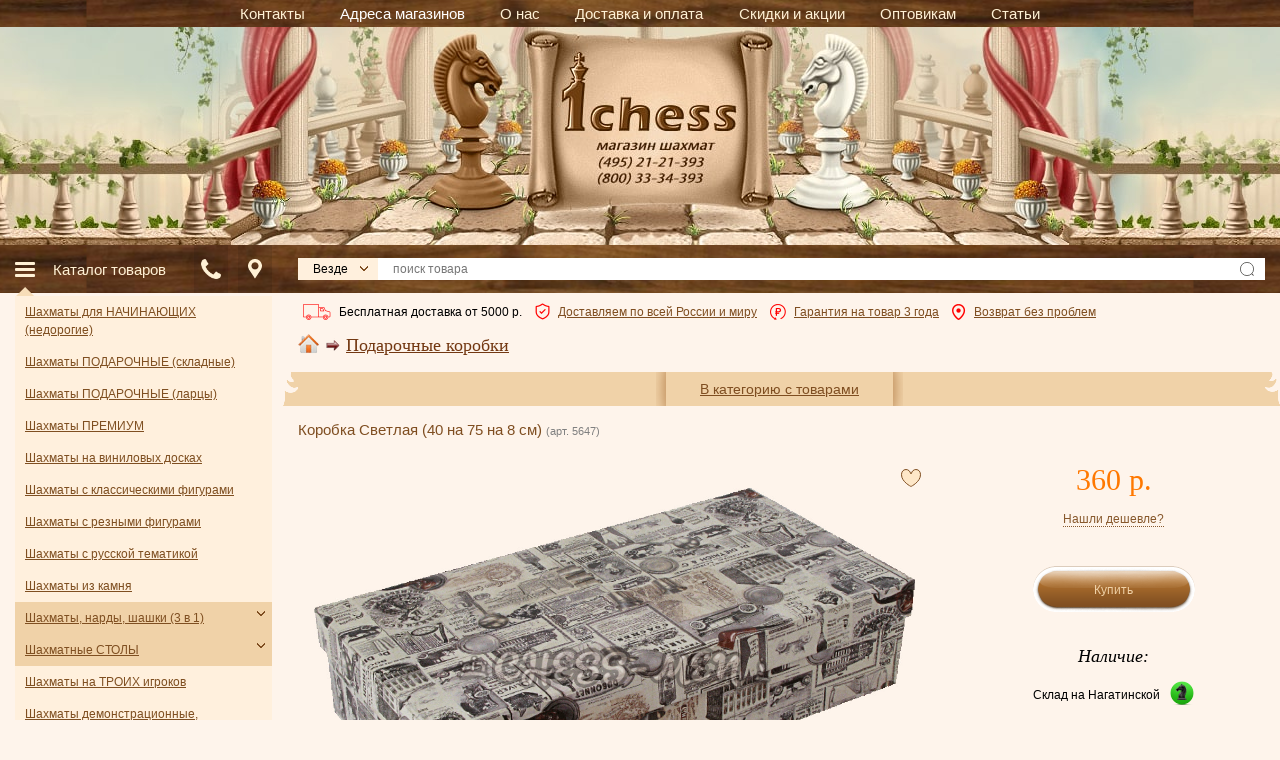

--- FILE ---
content_type: text/html; charset=UTF-8
request_url: https://chess-men.ru/index.php?productID=5647
body_size: 23727
content:
  <!doctype html><html lang="ru" data-favorite="0" data-cart_items_count="0" class="last_views-0" data-free-shipping="100000"><head><link rel="shortcut icon" href="https://chess-men.ru/favicon.ico" ><meta http-equiv="Content-Type" content="text/html; charset=UTF-8"><meta name="viewport" content="width=device-width, initial-scale=1.0,maximum-scale=5"><meta name="yandex-verification" content="025269d3f0a58eef" /><link rel="canonical" href="https://chess-men.ru/product/5647/"/><meta name="theme-color" content="#462f19"/><style>body,p,td,input,select,textarea,.b-share__text{font-family:Arial,Verdana,sans-serif;font-size:12px;color:#000}h1,h2,h3{font-family:Tahoma;font-weight:normal;margin-bottom:5px}h1{font-size:18pt;color:#000}h2{font-size:14pt;color:#000}h3{font-size:12pt;color:#8E3200}#qo_form
h3{color:#000}h1:first-child,h2:first-child,h3:first-child{margin-top:0}.noselect{-webkit-touch-callout:none;-webkit-user-select:none;-khtml-user-select:none;-moz-user-select:none;-ms-user-select:none;user-select:none}p{margin:3px}html[data-cart_items_count="0"] .cart-placeholder{display:none}html[data-cart_items_count="0"] .shop_categories{margin-top:0}input,button{visibility:hidden}.owl-carousel{display:none}a{color:#7f4e21;text-decoration:underline}a:visited{color:#733812;text-decoration:none}a:hover{color:#A90000;text-decoration:underline}.geo{font-family:Tahoma}.menu a:link{font-family:Tahoma;font-size:9pt;color:#000}.menu a:visited{font-family:Tahoma;font-size:9pt;color:#000}.menu a:hover{font-family:Tahoma;font-size:9pt;color:#A90000;text-decoration:underline}nav.main-nav ul li a.menu-link_highlight{color:#fff}.brown{color:#7F4E21}.red{color:#F00}.white{color:#FFF}.white a.white:link{color:#FFF;text-decoration:none}.white a.white:visited{color:#FFF;text-decoration:none}.white a.white:hover{color:#FFF;text-decoration:underline}.white a.white_s:link{color:#FFF;font-size:10pt;font-weight:bold;text-decoration:none}.white a.white_s:visited{color:#FFF;font-size:10pt;font-weight:bold;text-decoration:none}.white a.white_s:hover{color:#FFF;font-size:10pt;font-weight:bold;text-decoration:underline}FORM.F
input.submit2{border:none;height:16;width:70;color:#733812;font-size:8pt;font-weight:bold;cursor:pointer}input.sm{border:none;background-image:url(/img_frontend/bg_button_sm.gif);height:22;width:76;color:#FFF;font-size:8pt;font-weight:bold}hr{width:459;height:7;background-image:url(/img_frontend/hr.gif);border:0px;text-align:center}FORM.F
.f_checkbox{height:13px;width:13px;vertical-align:middle}IMG.good2{border:solid 1px #E2CEA8}.title_with_bcrumbs{color:#733812}.cat{font-size:17px}.panel{display:none}.bg_sub{background:url(/img_frontend/bg_sub.jpg) no-repeat center;width:186px;height:184px;align:center}input.blur{color:#999}button.mangotele_btn{background:#7F4E21;padding:0
0px;font-size:11px;line-height:15px;border:none;border-radius:0px;text-decoration:none;color:#FEF4EB;cursor:pointer}button.mangotele_btn:hover{background:#9A6E3E}*,*:after,*::before{-webkit-box-sizing:border-box;-moz-box-sizing:border-box;box-sizing:border-box}html,body{margin:0;padding:0;background:#fef4eb}.hidden{display:none !important}.hide{opacity:0 !important}.pl-0{padding-left:0 !important}#discont_box,#whpr_box,#quick_order_box,#ajax_feedback_wrapper{display:none}body{overflow-x:hidden}.clearfix:after{content:'';display:table;clear:both}*{outline:none}.container{padding:0
40px;max-width:1480px;margin:0
auto}.container__fluid{margin-left:-40px;margin-right:-40px}#wrapper{width:100%;max-width:2500px;margin:0
auto}#wrapper>table{width:100%}.columns{display:flex}.columns
.column_center{flex:1;min-width:0}.columns
.column_left{position:relative}.columns
.column_left{flex:0 0 257px;max-width:257px;order:-1;margin-right:26px}.columns
.column_right{flex:0 0 257px;max-width:257px;margin-left:26px}.container{width:100%;padding-right:15px;padding-left:15px;margin-right:auto;margin-left:auto}.category_blocks{margin:0
-5px 20px}.category_blocks .category_block
.category_desc{padding:10px;position:absolute;right:5px;top:0px;z-index:1}.category_blocks .category_block .category_desc
i{display:block;border-radius:50%;width:32px;height:32px;background:#5d3b1c;color:#fff;font:900 italic 24px/32px Georgia}.category_blocks .category_block .category_desc i:before{content:"i"}.responsive__inline,.responsive__block{display:none}.mt1{margin-top:10px !important}.mt2{margin-top:20px !important}.mt3{margin-top:30px !important}.mb1{margin-bottom:10px !important}.mb2{margin-bottom:20px !important}.mb3{margin-bottom:30px !important}.mr1{margin-right:10px !important}.mr2{margin-right:20px !important}.mr3{margin-right:30px !important}.ml1{margin-left:10px !important}.ml2{margin-left:20px !important}.ml3{margin-left:30px !important}.pl-0{padding-left:0 !important}table{border-collapse:collapse;border-spacing:0}.text-right{text-align:right}.text-center{text-align:center}.mp-menu{display:none}.sidebar--block{margin-top:20px}.sidebar--block.shop_categories{margin-top:0}.header{height:223px;overflow:hidden;background:#fff;position:relative}.header>div{height:100%;max-width:958px;margin:0
auto;position:relative}.header
.logo{position:absolute;width:250px;height:178px;top:6px;left:50%;margin-left:-125px;text-decoration:none}nav.main-nav{width:100%;background:url(/img_frontend/texture-bg.jpg) 50% 50% repeat}nav.main-nav
ul{margin:0;padding:0
50px;list-style:none;text-align:center;display:-ms-flexbox;display:flex;-ms-flex-align:center;align-items:center;-ms-flex-pack:justify;justify-content:space-between;height:100%;max-width:930px;margin:0
auto}nav.main-nav ul
li{display:inline-block;padding:5px
0;margin-left:15px;margin-right:15px}nav.main-nav ul li:last-child:after,  nav.main-nav ul li.nodeiim:after{display:none}nav.main-nav ul li
a{font-size:15px;color:#fff1d5;vertical-align:middle;text-decoration:none}#info-block{padding:10px
0 5px}#info-block+h1{margin-top:0}#info-block
.container{padding-left:5px;padding-right:5px}#info-block .container>div{margin-left:-5px;margin-right:-5px}#info-block .info-item{display:inline-block;margin:0
5px 5px}#info-block .info-item
*{vertical-align:middle}#info-block .info-item
img{margin-right:5px}#shopping_cart_info{}#shopping_cart_info
.bl_tit{position:relative;top:4px}#shopping_cart_info .shopcart-head{padding:5px
10px 0;vertical-align:top;position:relative}#shopping_cart_info>table{position:relative;min-height:156px;width:100%}#price-type{color:white}#price-type>span{font-weight:bold !important}td.price-type{padding:3px
0 !important;text-align:right}td.price-type #price-type{color:black}a.checkout:before{content:"";position:absolute;height:100%;width:20px;background:url(/img_frontend/btn-all.png) 100% 0 no-repeat;right:-20px}a.checkout:hover{background-position:0 -50px}a.checkout:hover:before{background-position:100% -50px}.cart-items{background:#f6dab4}.cart-items .cart-item{position:relative;border-bottom:1px solid #fff;padding-top:10px;padding-bottom:10px}.cart-items .cart-item:last-child{border-bottom:0}.cart-items .cart-item:last-child{margin-bottom:0}.cart-items
a{text-decoration:underline}.cart-items
input{width:20px;border:1px
solid #e8c99e;background:#fef4eb;text-align:center;padding:4px
0 3px 0 !important}.cart-items
.name{padding-bottom:5px;padding-right:27px;padding-left:7px}.cart-items
.params{display:-ms-flexbox;display:flex;align-items:center;justify-content:center}.cart-items .params>div{padding-left:3px}.cart-items .params>div.counts{position:relative}.cart-items
.cart_plus{position:absolute;top:1px;left:23px}.cart-items
.cart_minus{position:absolute;top:12px;left:23px}.cart-items .params>div.total{padding-left:5px}.cart-items .cart-line
td{padding-top:5px}.cart-items .cart-line:last-child
td{background:none}.cart-items .cart-line:last-child
td{padding:0}#search_form{display:block}#search_form>table{width:100%}.h-title{font-size:24px;font-weight:bold;text-align:center;color:#7f4e21}.cart_delete-info{position:absolute;right:10px;top:50%;margin-top:-7px}.bl_tit{color:#fff;font-size:24px;font-weight:normal;font-family:Georgia,"Times New Roma",serif;font-style:italic}.bl_tit_h{position:relative;padding-top:7px;padding-bottom:7px;padding-left:10px;color:#fff;text-align:left;height:32px;display:flex;align-items:center}.bl_tit_h a,
.bl_tit_h a:hover,
.bl_tit_h a:link,
.bl_tit_h a:visited{color:#fff;font-size:24px;font-weight:normal;font-family:Georgia,"Times New Roma",serif}.bl_tit_h .i-head{position:absolute;top:5px;right:5px}.bl-bg{background:#fff0dd;padding:10px}.bl-bg
a{text-decoration:underline !important;color:#7f4f21 !important}.links .bl-bg{display:flex;flex-direction:column;align-items:center;justify-content:center;flex-wrap:wrap;font-size:12px !important;padding-left:0;padding-right:0}.links
a{margin:10px;text-align:center}html[data-favorite="0"] .js-favorites{display:none !important}#topbar_catalog{display:none}.topbar
.column{height:48px}.topbar_icon{background:rgba(0,0,0,0.1);width:34px;height:100%;display:-ms-flexbox;display:flex;-ms-flex-align:center;align-items:center;-ms-flex-pack:center;justify-content:center;padding-top:10px;padding-bottom:10px}.topbar_icon
i{display:block;width:20px;height:20px;background-position:50% 50%;background-repeat:no-repeat;background-size:contain}.topbar_contacts
i{background-image:url(/img_frontend/mob/phone.png)}.topbar_address
i{background-image:url(/img_frontend/pin.svg)}.catmenu
ul{list-style:none;padding:0;display:none}#treebox .catmenu .activemenu>ul{display:block}.catmenu
li{list-style-image:none;list-style-type:none;padding:0;position:relative}.catmenu li.noarr>a{background:#f0d2a8}.catmenu li > a, .catmenu
.catmenu_title{display:block;color:#7f4f21;padding:7px
20px 7px 10px}.catmenu
.catmenu_title{background:url(/img_frontend/texture-bg.jpg) 50% 50% repeat;font-size:15px;color:#fff1d5;margin-bottom:20px}#treebox li.noarr>ul{padding-left:20px;padding-top:0}.catmenu
.comment_button{display:block;background:none;position:absolute;top:5px;right:2px;z-index:1;padding:5px}.catmenu .comment_button
i{position:relative;top:-1px;display:block;width:8px;height:5px}.search input[type=text]{padding:4px;width:100%}.search
.range{position:relative}.search
.price{position:absolute;width:45px;font-size:9px;color:#5c5c5c;font-weight:normal;top:3px;margin:0}.search
.price.from{left:0}.search
.price.to{right:-7px}#slider-range{margin-bottom:30px !important;margin-top:20px !important;border-radius:2px;height:5px !important}.search-advanced{padding:20px
0;text-align:center}#switchsearch,#switchsearch1{text-decoration:none !important}#switchsearch span,
#switchsearch1
span{border-bottom:1px dotted}#moresearch{color:#88592d;margin-bottom:20px}#moresearch>div{padding:3px
0 3px 5px}#moresearch
label{cursor:pointer}#submit1{text-align:center}.submit1{background:none;border:none;text-decoration:underline;font-size:12px;color:#88592d;cursor:pointer;padding:0;margin:0
10px}.submit1.b-reset{text-decoration:none;border-bottom:1px dotted}.oc_anons{text-align:center;font-size:16px;color:#88592d;padding-top:10px}.bl_tit_h{margin-bottom:20px}.shop_categories
.bl_tit_h{margin-bottom:0}.oc_icq,.oc_skype,.oc_email,.oc_phone{display:flex;align-items:center}.oc_icq,.oc_skype,.oc_email,.oc_phone,.oc_anons,.oc_shop{margin-bottom:5px}.oc_icq img, .oc_skype
img{border:0}.oc_shop{position:relative}.oc_anons{}.oc_anons
span{font-size:12px}.oc_icq span,.oc_icq a, .oc_skype a, .oc_skype span, .oc_email
a{position:relative;left:5px}.shop_phone
span{position:relative;top:-3px;left:5px}.shop_phone{margin-top:2px}.oc_shop
a{text-decoration:none}.oc_shop a:hover{color:#A90000;text-decoration:underline}.oc_phone
span{font-weight:bold;font-size:12px;position:relative;top:-2px;left:5px}.h1-center{display:block;position:relative;text-align:left;font-size:24px;color:#4d3014;font-style:italic;font-family:Georgia,"Times New Roma",serif;margin-bottom:20px}.h1-center>a.h1_right{position:absolute;bottom:2px;right:0;font-size:11px;color:#7f4e21;text-decoration:underline}.items-total{color:#4d3014;opacity: .3;text-decoration:none !important;transition: .3s}a:hover .items-total{color:#733812;opacity:1}.category_blocks
.category_block{box-sizing:border-box;vertical-align:top;text-align:center;display:inline-block}.category_blocks .category_block .category_block_img
a{display:block;height:200px;margin-bottom:10px;background-position:50% 50%;background-size:contain;background-repeat:no-repeat;position:relative}.category_blocks .category_block .category_block_img a
span{position:absolute;top:0;left:0;width:100%;height:100%}.popup .shipping-list, .popup .payment-list{display:block}.bcrumbs{color:#733812 !important;font-size:18px;vertical-align:middle}.color-main{color:#733812 !important}#whpr_mobile_box
form{display:none;overflow:hidden}.banners{margin-top:10px;padding-bottom:26.34%;overflow:hidden;height:0}.banners.owl-carousel{display:block}.banners.owl-carousel .owl-stage-outer{position:absolute;height:100%}.banners.owl-carousel .owl-dots{right:50%;-moz-transform:translateX(50%);-webkit-transform:translateX(50%);-o-transform:translateX(50%);-ms-transform:translateX(50%);transform:translateX(50%)}img.lazyload:not([src]){opacity:0}img.lazyload[src]{opacity:1;transition:opacity 300ms}.stock
a{margin-left:5px;margin-right:5px}.cart-info .cart-items{display:none}.cart-info__opened .cart-info .cart-items{display:block}.cart-info_links{background:rgba(0,0,0,.4);padding:10px;display:flex;justify-content:space-between}.cart-info_links>div{margin-bottom:5px}.cart-info_links>div:last-child{margin-bottom:0}a.cart-info_link{color:#fff;font-family:Georgia,"Times New Roma",serif;font-style:italic;text-decoration:none;border-bottom:1px dotted currentColor}.relative{position:relative}.arrow_down{width:10px;height:10px;color:#f0d2a8;margin:8px
auto;position:relative}.arrow_down:before,.arrow_down:after{content:"";height:2px;background:currentColor;width:100%;display:block;transform-origin:50% 50%;position:absolute;top:50%;left:0;transition: .3s}.arrow_down:before{margin-left:-3px}.arrow_down:after{margin-left:3px}.arrow_down:before, .cart-info__opened .cart-info .arrow_down:after{-moz-transform:rotate(45deg);-webkit-transform:rotate(45deg);-o-transform:rotate(45deg);-ms-transform:rotate(45deg);transform:rotate(45deg)}.arrow_down:after, .cart-info__opened .cart-info .arrow_down:before{-moz-transform:rotate(-45deg);-webkit-transform:rotate(-45deg);-o-transform:rotate(-45deg);-ms-transform:rotate(-45deg);transform:rotate(-45deg)}.product-brief__wrap .owl-carousel .owl-stage-outer,
.product-brief__wrap .owl-carousel .owl-item,
.product-brief__wrap .owl-carousel .owl-stage{height:100%}.product-brief__wrap .owl-carousel .owl-stage{display:flex;flex-wrap:nowrap}.product-brief__wrap .owl-carousel .owl-stage,
.product-brief__wrap .owl-carousel .owl-item{display:flex;align-items:center;justify-content:center}.product-brief__wrap .owl-carousel .owl-dots .owl-dot
span{background:#fee7c8}.product-brief__wrap .owl-carousel.product-carousel .owl-dots{position:absolute;bottom:-35px;right:0;left:0;margin:0}.carousel__relative,.product_img_relative{position:relative;padding-bottom:66.66%;height:0}.carousel__relative .owl-carousel .owl-stage{align-items:initial}.product-brief__wrap
.carousel__relative{margin-bottom:20px}.product-brief__wrap .product-price{z-index:1}.product-price .price-old{position:absolute;top:-20px}.product-brief__wrap .product-name{position:absolute;top:10px;overflow:hidden;right:0;left:0}.product-name{padding:0
45px 10px 35px}.product-full .product-name{padding:0
0 20px}.carousel__relative .owl-carousel,.product_img_relative>div{position:absolute;top:0;left:0;width:100%;bottom:0}.carousel__relative .owl-stage-outer,
.carousel__relative .owl-stage{height:100%}.carousel__relative .owl-item
a{display:flex;height:100%;align-items:center;justify-content:center}.carousel__relative .owl-item a
img{width:auto;max-height:100%}.carousel__relative .owl-carousel.carousel__style-1 .owl-dots{margin-top:0}.cartContent{margin-bottom:30px}.product_tag-row{display:flex;align-items:flex-start;margin-left:-5px;margin-right:-5px;flex-wrap:wrap}.product_tag-col{padding-left:5px;padding-right:5px;margin-bottom:10px}.product_tag{text-decoration:none}.product_tag:hover{text-decoration:none}.product_tag
input{display:none}.product_tag
span{cursor:pointer;display:flex;align-items:center;background:#fee7c8;border:1px
solid #e4c6a8;border-radius:3px;min-height:32px;padding:5px
10px;transition:0.3s}.product_tag input:checked + span, .product_tag.selected
span{background:#805022;color:#fff}.search_category{position:relative;color:#000;font-size:12px}.search_category-holder{max-width:200px;height:100%;padding:0
30px 0 15px;background:#fff0dd;cursor:pointer}.search_category-holder>div{text-overflow:ellipsis;white-space:nowrap;overflow:hidden}.search_category-select{display:none}.search_category-holder:after{content:"";width:8px;height:5px;background:url(/img_frontend/cat-arr-close.png) 50% 50% no-repeat;position:absolute;top:50%;right:10px;margin-top:-3px}.topbar .search_category-dropdown{position:absolute;top:100%;margin:7px
0 0;background:#fff0dd;z-index:99;padding:15px
0;box-shadow:0 0px 10px rgba(0,0,0,0.2);list-style:none;display:none}.info-message{margin-top:10px;font-size:18px;padding:10px
0;text-align:center}.faded{opacity:0 !important;pointer-events:none}.bcrumbs_ico{position:relative;top:3px}
/*!
 * Bootstrap Grid v4.1.1 (https://getbootstrap.com/)
 * Copyright 2011-2018 The Bootstrap Authors
 * Copyright 2011-2018 Twitter, Inc.
 * Licensed under MIT (https://github.com/twbs/bootstrap/blob/master/LICENSE)
 */
@-ms-viewport{width:device-width}html{box-sizing:border-box;-ms-overflow-style:scrollbar}*,*::before,*::after{box-sizing:inherit}.container{width:100%;padding-right:15px;padding-left:15px;margin-right:auto;margin-left:auto}.container-fluid{width:100%;padding-right:15px;padding-left:15px;margin-right:auto;margin-left:auto}.row{display:-ms-flexbox;display:flex;-ms-flex-wrap:wrap;flex-wrap:wrap;margin-right:-15px;margin-left:-15px}.row.row__small{margin-right:-5px;margin-left:-5px}.row.row__small>.col,.row.row__small>[class*="col-"]{padding-right:5px;padding-left:5px}.no-gutters{margin-right:0;margin-left:0}.no-gutters>.col,.no-gutters>[class*="col-"]{padding-right:0;padding-left:0}.col-1,.col-2,.col-3,.col-4,.col-5,.col-6,.col-7,.col-8,.col-9,.col-10,.col-11,.col-12,.col,.col-auto,.col-sm-1,.col-sm-2,.col-sm-3,.col-sm-4,.col-sm-5,.col-sm-6,.col-sm-7,.col-sm-8,.col-sm-9,.col-sm-10,.col-sm-11,.col-sm-12,.col-sm,.col-sm-auto,.col-md-1,.col-md-2,.col-md-3,.col-md-4,.col-md-5,.col-md-6,.col-md-7,.col-md-8,.col-md-9,.col-md-10,.col-md-11,.col-md-12,.col-md,.col-md-auto,.col-lg-1,.col-lg-2,.col-lg-3,.col-lg-4,.col-lg-5,.col-lg-6,.col-lg-7,.col-lg-8,.col-lg-9,.col-lg-10,.col-lg-11,.col-lg-12,.col-lg,.col-lg-auto,.col-xl-1,.col-xl-2,.col-xl-3,.col-xl-4,.col-xl-5,.col-xl-6,.col-xl-7,.col-xl-8,.col-xl-9,.col-xl-10,.col-xl-11,.col-xl-12,.col-xl,.col-xl-auto{position:relative;width:100%;min-height:1px;padding-right:15px;padding-left:15px}.col{-ms-flex-preferred-size:0;flex-basis:0;-ms-flex-positive:1;flex-grow:1;max-width:100%}.col-auto{-ms-flex:0 0 auto;flex:0 0 auto;width:auto;max-width:none}.col-1{-ms-flex:0 0 8.333333%;flex:0 0 8.333333%;max-width:8.333333%}.col-2{-ms-flex:0 0 16.666667%;flex:0 0 16.666667%;max-width:16.666667%}.col-3{-ms-flex:0 0 25%;flex:0 0 25%;max-width:25%}.col-4{-ms-flex:0 0 33.333333%;flex:0 0 33.333333%;max-width:33.333333%}.col-5{-ms-flex:0 0 41.666667%;flex:0 0 41.666667%;max-width:41.666667%}.col-6{-ms-flex:0 0 50%;flex:0 0 50%;max-width:50%}.col-7{-ms-flex:0 0 58.333333%;flex:0 0 58.333333%;max-width:58.333333%}.col-8{-ms-flex:0 0 66.666667%;flex:0 0 66.666667%;max-width:66.666667%}.col-9{-ms-flex:0 0 75%;flex:0 0 75%;max-width:75%}.col-10{-ms-flex:0 0 83.333333%;flex:0 0 83.333333%;max-width:83.333333%}.col-11{-ms-flex:0 0 91.666667%;flex:0 0 91.666667%;max-width:91.666667%}.col-12{-ms-flex:0 0 100%;flex:0 0 100%;max-width:100%}.order-first{-ms-flex-order:-1;order:-1}.order-last{-ms-flex-order:13;order:13}.order-0{-ms-flex-order:0;order:0}.order-1{-ms-flex-order:1;order:1}.order-2{-ms-flex-order:2;order:2}.order-3{-ms-flex-order:3;order:3}.order-4{-ms-flex-order:4;order:4}.order-5{-ms-flex-order:5;order:5}.order-6{-ms-flex-order:6;order:6}.order-7{-ms-flex-order:7;order:7}.order-8{-ms-flex-order:8;order:8}.order-9{-ms-flex-order:9;order:9}.order-10{-ms-flex-order:10;order:10}.order-11{-ms-flex-order:11;order:11}.order-12{-ms-flex-order:12;order:12}.offset-1{margin-left:8.333333%}.offset-2{margin-left:16.666667%}.offset-3{margin-left:25%}.offset-4{margin-left:33.333333%}.offset-5{margin-left:41.666667%}.offset-6{margin-left:50%}.offset-7{margin-left:58.333333%}.offset-8{margin-left:66.666667%}.offset-9{margin-left:75%}.offset-10{margin-left:83.333333%}.offset-11{margin-left:91.666667%}@media (min-width: 576px){.col-sm{-ms-flex-preferred-size:0;flex-basis:0;-ms-flex-positive:1;flex-grow:1;max-width:100%}.col-sm-auto{-ms-flex:0 0 auto;flex:0 0 auto;width:auto;max-width:none}.col-sm-1{-ms-flex:0 0 8.333333%;flex:0 0 8.333333%;max-width:8.333333%}.col-sm-2{-ms-flex:0 0 16.666667%;flex:0 0 16.666667%;max-width:16.666667%}.col-sm-3{-ms-flex:0 0 25%;flex:0 0 25%;max-width:25%}.col-sm-4{-ms-flex:0 0 33.333333%;flex:0 0 33.333333%;max-width:33.333333%}.col-sm-5{-ms-flex:0 0 41.666667%;flex:0 0 41.666667%;max-width:41.666667%}.col-sm-6{-ms-flex:0 0 50%;flex:0 0 50%;max-width:50%}.col-sm-7{-ms-flex:0 0 58.333333%;flex:0 0 58.333333%;max-width:58.333333%}.col-sm-8{-ms-flex:0 0 66.666667%;flex:0 0 66.666667%;max-width:66.666667%}.col-sm-9{-ms-flex:0 0 75%;flex:0 0 75%;max-width:75%}.col-sm-10{-ms-flex:0 0 83.333333%;flex:0 0 83.333333%;max-width:83.333333%}.col-sm-11{-ms-flex:0 0 91.666667%;flex:0 0 91.666667%;max-width:91.666667%}.col-sm-12{-ms-flex:0 0 100%;flex:0 0 100%;max-width:100%}.order-sm-first{-ms-flex-order:-1;order:-1}.order-sm-last{-ms-flex-order:13;order:13}.order-sm-0{-ms-flex-order:0;order:0}.order-sm-1{-ms-flex-order:1;order:1}.order-sm-2{-ms-flex-order:2;order:2}.order-sm-3{-ms-flex-order:3;order:3}.order-sm-4{-ms-flex-order:4;order:4}.order-sm-5{-ms-flex-order:5;order:5}.order-sm-6{-ms-flex-order:6;order:6}.order-sm-7{-ms-flex-order:7;order:7}.order-sm-8{-ms-flex-order:8;order:8}.order-sm-9{-ms-flex-order:9;order:9}.order-sm-10{-ms-flex-order:10;order:10}.order-sm-11{-ms-flex-order:11;order:11}.order-sm-12{-ms-flex-order:12;order:12}.offset-sm-0{margin-left:0}.offset-sm-1{margin-left:8.333333%}.offset-sm-2{margin-left:16.666667%}.offset-sm-3{margin-left:25%}.offset-sm-4{margin-left:33.333333%}.offset-sm-5{margin-left:41.666667%}.offset-sm-6{margin-left:50%}.offset-sm-7{margin-left:58.333333%}.offset-sm-8{margin-left:66.666667%}.offset-sm-9{margin-left:75%}.offset-sm-10{margin-left:83.333333%}.offset-sm-11{margin-left:91.666667%}}@media (min-width: 768px){.col-md{-ms-flex-preferred-size:0;flex-basis:0;-ms-flex-positive:1;flex-grow:1;max-width:100%}.col-md-auto{-ms-flex:0 0 auto;flex:0 0 auto;width:auto;max-width:none}.col-md-1{-ms-flex:0 0 8.333333%;flex:0 0 8.333333%;max-width:8.333333%}.col-md-2{-ms-flex:0 0 16.666667%;flex:0 0 16.666667%;max-width:16.666667%}.col-md-3{-ms-flex:0 0 25%;flex:0 0 25%;max-width:25%}.col-md-4{-ms-flex:0 0 33.333333%;flex:0 0 33.333333%;max-width:33.333333%}.col-md-5{-ms-flex:0 0 41.666667%;flex:0 0 41.666667%;max-width:41.666667%}.col-md-6{-ms-flex:0 0 50%;flex:0 0 50%;max-width:50%}.col-md-7{-ms-flex:0 0 58.333333%;flex:0 0 58.333333%;max-width:58.333333%}.col-md-8{-ms-flex:0 0 66.666667%;flex:0 0 66.666667%;max-width:66.666667%}.col-md-9{-ms-flex:0 0 75%;flex:0 0 75%;max-width:75%}.col-md-10{-ms-flex:0 0 83.333333%;flex:0 0 83.333333%;max-width:83.333333%}.col-md-11{-ms-flex:0 0 91.666667%;flex:0 0 91.666667%;max-width:91.666667%}.col-md-12{-ms-flex:0 0 100%;flex:0 0 100%;max-width:100%}.order-md-first{-ms-flex-order:-1;order:-1}.order-md-last{-ms-flex-order:13;order:13}.order-md-0{-ms-flex-order:0;order:0}.order-md-1{-ms-flex-order:1;order:1}.order-md-2{-ms-flex-order:2;order:2}.order-md-3{-ms-flex-order:3;order:3}.order-md-4{-ms-flex-order:4;order:4}.order-md-5{-ms-flex-order:5;order:5}.order-md-6{-ms-flex-order:6;order:6}.order-md-7{-ms-flex-order:7;order:7}.order-md-8{-ms-flex-order:8;order:8}.order-md-9{-ms-flex-order:9;order:9}.order-md-10{-ms-flex-order:10;order:10}.order-md-11{-ms-flex-order:11;order:11}.order-md-12{-ms-flex-order:12;order:12}.offset-md-0{margin-left:0}.offset-md-1{margin-left:8.333333%}.offset-md-2{margin-left:16.666667%}.offset-md-3{margin-left:25%}.offset-md-4{margin-left:33.333333%}.offset-md-5{margin-left:41.666667%}.offset-md-6{margin-left:50%}.offset-md-7{margin-left:58.333333%}.offset-md-8{margin-left:66.666667%}.offset-md-9{margin-left:75%}.offset-md-10{margin-left:83.333333%}.offset-md-11{margin-left:91.666667%}}@media (min-width: 992px){.col-lg{-ms-flex-preferred-size:0;flex-basis:0;-ms-flex-positive:1;flex-grow:1;max-width:100%}.col-lg-auto{-ms-flex:0 0 auto;flex:0 0 auto;width:auto;max-width:none}.col-lg-1{-ms-flex:0 0 8.333333%;flex:0 0 8.333333%;max-width:8.333333%}.col-lg-2{-ms-flex:0 0 16.666667%;flex:0 0 16.666667%;max-width:16.666667%}.col-lg-3{-ms-flex:0 0 25%;flex:0 0 25%;max-width:25%}.col-lg-4{-ms-flex:0 0 33.333333%;flex:0 0 33.333333%;max-width:33.333333%}.col-lg-5{-ms-flex:0 0 41.666667%;flex:0 0 41.666667%;max-width:41.666667%}.col-lg-6{-ms-flex:0 0 50%;flex:0 0 50%;max-width:50%}.col-lg-7{-ms-flex:0 0 58.333333%;flex:0 0 58.333333%;max-width:58.333333%}.col-lg-8{-ms-flex:0 0 66.666667%;flex:0 0 66.666667%;max-width:66.666667%}.col-lg-9{-ms-flex:0 0 75%;flex:0 0 75%;max-width:75%}.col-lg-10{-ms-flex:0 0 83.333333%;flex:0 0 83.333333%;max-width:83.333333%}.col-lg-11{-ms-flex:0 0 91.666667%;flex:0 0 91.666667%;max-width:91.666667%}.col-lg-12{-ms-flex:0 0 100%;flex:0 0 100%;max-width:100%}.order-lg-first{-ms-flex-order:-1;order:-1}.order-lg-last{-ms-flex-order:13;order:13}.order-lg-0{-ms-flex-order:0;order:0}.order-lg-1{-ms-flex-order:1;order:1}.order-lg-2{-ms-flex-order:2;order:2}.order-lg-3{-ms-flex-order:3;order:3}.order-lg-4{-ms-flex-order:4;order:4}.order-lg-5{-ms-flex-order:5;order:5}.order-lg-6{-ms-flex-order:6;order:6}.order-lg-7{-ms-flex-order:7;order:7}.order-lg-8{-ms-flex-order:8;order:8}.order-lg-9{-ms-flex-order:9;order:9}.order-lg-10{-ms-flex-order:10;order:10}.order-lg-11{-ms-flex-order:11;order:11}.order-lg-12{-ms-flex-order:12;order:12}.offset-lg-0{margin-left:0}.offset-lg-1{margin-left:8.333333%}.offset-lg-2{margin-left:16.666667%}.offset-lg-3{margin-left:25%}.offset-lg-4{margin-left:33.333333%}.offset-lg-5{margin-left:41.666667%}.offset-lg-6{margin-left:50%}.offset-lg-7{margin-left:58.333333%}.offset-lg-8{margin-left:66.666667%}.offset-lg-9{margin-left:75%}.offset-lg-10{margin-left:83.333333%}.offset-lg-11{margin-left:91.666667%}}@media (min-width: 1200px){.col-xl{-ms-flex-preferred-size:0;flex-basis:0;-ms-flex-positive:1;flex-grow:1;max-width:100%}.col-xl-auto{-ms-flex:0 0 auto;flex:0 0 auto;width:auto;max-width:none}.col-xl-1{-ms-flex:0 0 8.333333%;flex:0 0 8.333333%;max-width:8.333333%}.col-xl-2{-ms-flex:0 0 16.666667%;flex:0 0 16.666667%;max-width:16.666667%}.col-xl-3{-ms-flex:0 0 25%;flex:0 0 25%;max-width:25%}.col-xl-4{-ms-flex:0 0 33.333333%;flex:0 0 33.333333%;max-width:33.333333%}.col-xl-5{-ms-flex:0 0 41.666667%;flex:0 0 41.666667%;max-width:41.666667%}.col-xl-6{-ms-flex:0 0 50%;flex:0 0 50%;max-width:50%}.col-xl-7{-ms-flex:0 0 58.333333%;flex:0 0 58.333333%;max-width:58.333333%}.col-xl-8{-ms-flex:0 0 66.666667%;flex:0 0 66.666667%;max-width:66.666667%}.col-xl-9{-ms-flex:0 0 75%;flex:0 0 75%;max-width:75%}.col-xl-10{-ms-flex:0 0 83.333333%;flex:0 0 83.333333%;max-width:83.333333%}.col-xl-11{-ms-flex:0 0 91.666667%;flex:0 0 91.666667%;max-width:91.666667%}.col-xl-12{-ms-flex:0 0 100%;flex:0 0 100%;max-width:100%}.order-xl-first{-ms-flex-order:-1;order:-1}.order-xl-last{-ms-flex-order:13;order:13}.order-xl-0{-ms-flex-order:0;order:0}.order-xl-1{-ms-flex-order:1;order:1}.order-xl-2{-ms-flex-order:2;order:2}.order-xl-3{-ms-flex-order:3;order:3}.order-xl-4{-ms-flex-order:4;order:4}.order-xl-5{-ms-flex-order:5;order:5}.order-xl-6{-ms-flex-order:6;order:6}.order-xl-7{-ms-flex-order:7;order:7}.order-xl-8{-ms-flex-order:8;order:8}.order-xl-9{-ms-flex-order:9;order:9}.order-xl-10{-ms-flex-order:10;order:10}.order-xl-11{-ms-flex-order:11;order:11}.order-xl-12{-ms-flex-order:12;order:12}.offset-xl-0{margin-left:0}.offset-xl-1{margin-left:8.333333%}.offset-xl-2{margin-left:16.666667%}.offset-xl-3{margin-left:25%}.offset-xl-4{margin-left:33.333333%}.offset-xl-5{margin-left:41.666667%}.offset-xl-6{margin-left:50%}.offset-xl-7{margin-left:58.333333%}.offset-xl-8{margin-left:66.666667%}.offset-xl-9{margin-left:75%}.offset-xl-10{margin-left:83.333333%}.offset-xl-11{margin-left:91.666667%}}.d-none{display:none !important}.d-inline{display:inline !important}.d-inline-block{display:inline-block !important}.d-block{display:block !important}.d-table{display:table !important}.d-table-row{display:table-row !important}.d-table-cell{display:table-cell !important}.d-flex{display:-ms-flexbox !important;display:flex !important}.d-inline-flex{display:-ms-inline-flexbox !important;display:inline-flex !important}@media (min-width: 576px){.d-sm-none{display:none !important}.d-sm-inline{display:inline !important}.d-sm-inline-block{display:inline-block !important}.d-sm-block{display:block !important}.d-sm-table{display:table !important}.d-sm-table-row{display:table-row !important}.d-sm-table-cell{display:table-cell !important}.d-sm-flex{display:-ms-flexbox !important;display:flex !important}.d-sm-inline-flex{display:-ms-inline-flexbox !important;display:inline-flex !important}}@media (min-width: 768px){.d-md-none{display:none !important}.d-md-inline{display:inline !important}.d-md-inline-block{display:inline-block !important}.d-md-block{display:block !important}.d-md-table{display:table !important}.d-md-table-row{display:table-row !important}.d-md-table-cell{display:table-cell !important}.d-md-flex{display:-ms-flexbox !important;display:flex !important}.d-md-inline-flex{display:-ms-inline-flexbox !important;display:inline-flex !important}}@media (min-width: 992px){.d-lg-none{display:none !important}.d-lg-inline{display:inline !important}.d-lg-inline-block{display:inline-block !important}.d-lg-block{display:block !important}.d-lg-table{display:table !important}.d-lg-table-row{display:table-row !important}.d-lg-table-cell{display:table-cell !important}.d-lg-flex{display:-ms-flexbox !important;display:flex !important}.d-lg-inline-flex{display:-ms-inline-flexbox !important;display:inline-flex !important}}@media (min-width: 1200px){.d-xl-none{display:none !important}.d-xl-inline{display:inline !important}.d-xl-inline-block{display:inline-block !important}.d-xl-block{display:block !important}.d-xl-table{display:table !important}.d-xl-table-row{display:table-row !important}.d-xl-table-cell{display:table-cell !important}.d-xl-flex{display:-ms-flexbox !important;display:flex !important}.d-xl-inline-flex{display:-ms-inline-flexbox !important;display:inline-flex !important}}@media
print{.d-print-none{display:none !important}.d-print-inline{display:inline !important}.d-print-inline-block{display:inline-block !important}.d-print-block{display:block !important}.d-print-table{display:table !important}.d-print-table-row{display:table-row !important}.d-print-table-cell{display:table-cell !important}.d-print-flex{display:-ms-flexbox !important;display:flex !important}.d-print-inline-flex{display:-ms-inline-flexbox !important;display:inline-flex !important}}.flex-row{-ms-flex-direction:row !important;flex-direction:row !important}.flex-column{-ms-flex-direction:column !important;flex-direction:column !important}.flex-row-reverse{-ms-flex-direction:row-reverse !important;flex-direction:row-reverse !important}.flex-column-reverse{-ms-flex-direction:column-reverse !important;flex-direction:column-reverse !important}.flex-wrap{-ms-flex-wrap:wrap !important;flex-wrap:wrap !important}.flex-nowrap{-ms-flex-wrap:nowrap !important;flex-wrap:nowrap !important}.flex-wrap-reverse{-ms-flex-wrap:wrap-reverse !important;flex-wrap:wrap-reverse !important}.flex-fill{-ms-flex:1 1 auto !important;flex:1 1 auto !important}.flex-grow-0{-ms-flex-positive:0 !important;flex-grow:0 !important}.flex-grow-1{-ms-flex-positive:1 !important;flex-grow:1 !important}.flex-shrink-0{-ms-flex-negative:0 !important;flex-shrink:0 !important}.flex-shrink-1{-ms-flex-negative:1 !important;flex-shrink:1 !important}.justify-content-start{-ms-flex-pack:start !important;justify-content:flex-start !important}.justify-content-end{-ms-flex-pack:end !important;justify-content:flex-end !important}.justify-content-center{-ms-flex-pack:center !important;justify-content:center !important}.justify-content-between{-ms-flex-pack:justify !important;justify-content:space-between !important}.justify-content-around{-ms-flex-pack:distribute !important;justify-content:space-around !important}.align-items-start{-ms-flex-align:start !important;align-items:flex-start !important}.align-items-end{-ms-flex-align:end !important;align-items:flex-end !important}.align-items-center{-ms-flex-align:center !important;align-items:center !important}.align-items-baseline{-ms-flex-align:baseline !important;align-items:baseline !important}.align-items-stretch{-ms-flex-align:stretch !important;align-items:stretch !important}.align-content-start{-ms-flex-line-pack:start !important;align-content:flex-start !important}.align-content-end{-ms-flex-line-pack:end !important;align-content:flex-end !important}.align-content-center{-ms-flex-line-pack:center !important;align-content:center !important}.align-content-between{-ms-flex-line-pack:justify !important;align-content:space-between !important}.align-content-around{-ms-flex-line-pack:distribute !important;align-content:space-around !important}.align-content-stretch{-ms-flex-line-pack:stretch !important;align-content:stretch !important}.align-self-auto{-ms-flex-item-align:auto !important;align-self:auto !important}.align-self-start{-ms-flex-item-align:start !important;align-self:flex-start !important}.align-self-end{-ms-flex-item-align:end !important;align-self:flex-end !important}.align-self-center{-ms-flex-item-align:center !important;align-self:center !important}.align-self-baseline{-ms-flex-item-align:baseline !important;align-self:baseline !important}.align-self-stretch{-ms-flex-item-align:stretch !important;align-self:stretch !important}@media (min-width: 576px){.flex-sm-row{-ms-flex-direction:row !important;flex-direction:row !important}.flex-sm-column{-ms-flex-direction:column !important;flex-direction:column !important}.flex-sm-row-reverse{-ms-flex-direction:row-reverse !important;flex-direction:row-reverse !important}.flex-sm-column-reverse{-ms-flex-direction:column-reverse !important;flex-direction:column-reverse !important}.flex-sm-wrap{-ms-flex-wrap:wrap !important;flex-wrap:wrap !important}.flex-sm-nowrap{-ms-flex-wrap:nowrap !important;flex-wrap:nowrap !important}.flex-sm-wrap-reverse{-ms-flex-wrap:wrap-reverse !important;flex-wrap:wrap-reverse !important}.flex-sm-fill{-ms-flex:1 1 auto !important;flex:1 1 auto !important}.flex-sm-grow-0{-ms-flex-positive:0 !important;flex-grow:0 !important}.flex-sm-grow-1{-ms-flex-positive:1 !important;flex-grow:1 !important}.flex-sm-shrink-0{-ms-flex-negative:0 !important;flex-shrink:0 !important}.flex-sm-shrink-1{-ms-flex-negative:1 !important;flex-shrink:1 !important}.justify-content-sm-start{-ms-flex-pack:start !important;justify-content:flex-start !important}.justify-content-sm-end{-ms-flex-pack:end !important;justify-content:flex-end !important}.justify-content-sm-center{-ms-flex-pack:center !important;justify-content:center !important}.justify-content-sm-between{-ms-flex-pack:justify !important;justify-content:space-between !important}.justify-content-sm-around{-ms-flex-pack:distribute !important;justify-content:space-around !important}.align-items-sm-start{-ms-flex-align:start !important;align-items:flex-start !important}.align-items-sm-end{-ms-flex-align:end !important;align-items:flex-end !important}.align-items-sm-center{-ms-flex-align:center !important;align-items:center !important}.align-items-sm-baseline{-ms-flex-align:baseline !important;align-items:baseline !important}.align-items-sm-stretch{-ms-flex-align:stretch !important;align-items:stretch !important}.align-content-sm-start{-ms-flex-line-pack:start !important;align-content:flex-start !important}.align-content-sm-end{-ms-flex-line-pack:end !important;align-content:flex-end !important}.align-content-sm-center{-ms-flex-line-pack:center !important;align-content:center !important}.align-content-sm-between{-ms-flex-line-pack:justify !important;align-content:space-between !important}.align-content-sm-around{-ms-flex-line-pack:distribute !important;align-content:space-around !important}.align-content-sm-stretch{-ms-flex-line-pack:stretch !important;align-content:stretch !important}.align-self-sm-auto{-ms-flex-item-align:auto !important;align-self:auto !important}.align-self-sm-start{-ms-flex-item-align:start !important;align-self:flex-start !important}.align-self-sm-end{-ms-flex-item-align:end !important;align-self:flex-end !important}.align-self-sm-center{-ms-flex-item-align:center !important;align-self:center !important}.align-self-sm-baseline{-ms-flex-item-align:baseline !important;align-self:baseline !important}.align-self-sm-stretch{-ms-flex-item-align:stretch !important;align-self:stretch !important}}@media (min-width: 768px){.flex-md-row{-ms-flex-direction:row !important;flex-direction:row !important}.flex-md-column{-ms-flex-direction:column !important;flex-direction:column !important}.flex-md-row-reverse{-ms-flex-direction:row-reverse !important;flex-direction:row-reverse !important}.flex-md-column-reverse{-ms-flex-direction:column-reverse !important;flex-direction:column-reverse !important}.flex-md-wrap{-ms-flex-wrap:wrap !important;flex-wrap:wrap !important}.flex-md-nowrap{-ms-flex-wrap:nowrap !important;flex-wrap:nowrap !important}.flex-md-wrap-reverse{-ms-flex-wrap:wrap-reverse !important;flex-wrap:wrap-reverse !important}.flex-md-fill{-ms-flex:1 1 auto !important;flex:1 1 auto !important}.flex-md-grow-0{-ms-flex-positive:0 !important;flex-grow:0 !important}.flex-md-grow-1{-ms-flex-positive:1 !important;flex-grow:1 !important}.flex-md-shrink-0{-ms-flex-negative:0 !important;flex-shrink:0 !important}.flex-md-shrink-1{-ms-flex-negative:1 !important;flex-shrink:1 !important}.justify-content-md-start{-ms-flex-pack:start !important;justify-content:flex-start !important}.justify-content-md-end{-ms-flex-pack:end !important;justify-content:flex-end !important}.justify-content-md-center{-ms-flex-pack:center !important;justify-content:center !important}.justify-content-md-between{-ms-flex-pack:justify !important;justify-content:space-between !important}.justify-content-md-around{-ms-flex-pack:distribute !important;justify-content:space-around !important}.align-items-md-start{-ms-flex-align:start !important;align-items:flex-start !important}.align-items-md-end{-ms-flex-align:end !important;align-items:flex-end !important}.align-items-md-center{-ms-flex-align:center !important;align-items:center !important}.align-items-md-baseline{-ms-flex-align:baseline !important;align-items:baseline !important}.align-items-md-stretch{-ms-flex-align:stretch !important;align-items:stretch !important}.align-content-md-start{-ms-flex-line-pack:start !important;align-content:flex-start !important}.align-content-md-end{-ms-flex-line-pack:end !important;align-content:flex-end !important}.align-content-md-center{-ms-flex-line-pack:center !important;align-content:center !important}.align-content-md-between{-ms-flex-line-pack:justify !important;align-content:space-between !important}.align-content-md-around{-ms-flex-line-pack:distribute !important;align-content:space-around !important}.align-content-md-stretch{-ms-flex-line-pack:stretch !important;align-content:stretch !important}.align-self-md-auto{-ms-flex-item-align:auto !important;align-self:auto !important}.align-self-md-start{-ms-flex-item-align:start !important;align-self:flex-start !important}.align-self-md-end{-ms-flex-item-align:end !important;align-self:flex-end !important}.align-self-md-center{-ms-flex-item-align:center !important;align-self:center !important}.align-self-md-baseline{-ms-flex-item-align:baseline !important;align-self:baseline !important}.align-self-md-stretch{-ms-flex-item-align:stretch !important;align-self:stretch !important}}@media (min-width: 992px){.flex-lg-row{-ms-flex-direction:row !important;flex-direction:row !important}.flex-lg-column{-ms-flex-direction:column !important;flex-direction:column !important}.flex-lg-row-reverse{-ms-flex-direction:row-reverse !important;flex-direction:row-reverse !important}.flex-lg-column-reverse{-ms-flex-direction:column-reverse !important;flex-direction:column-reverse !important}.flex-lg-wrap{-ms-flex-wrap:wrap !important;flex-wrap:wrap !important}.flex-lg-nowrap{-ms-flex-wrap:nowrap !important;flex-wrap:nowrap !important}.flex-lg-wrap-reverse{-ms-flex-wrap:wrap-reverse !important;flex-wrap:wrap-reverse !important}.flex-lg-fill{-ms-flex:1 1 auto !important;flex:1 1 auto !important}.flex-lg-grow-0{-ms-flex-positive:0 !important;flex-grow:0 !important}.flex-lg-grow-1{-ms-flex-positive:1 !important;flex-grow:1 !important}.flex-lg-shrink-0{-ms-flex-negative:0 !important;flex-shrink:0 !important}.flex-lg-shrink-1{-ms-flex-negative:1 !important;flex-shrink:1 !important}.justify-content-lg-start{-ms-flex-pack:start !important;justify-content:flex-start !important}.justify-content-lg-end{-ms-flex-pack:end !important;justify-content:flex-end !important}.justify-content-lg-center{-ms-flex-pack:center !important;justify-content:center !important}.justify-content-lg-between{-ms-flex-pack:justify !important;justify-content:space-between !important}.justify-content-lg-around{-ms-flex-pack:distribute !important;justify-content:space-around !important}.align-items-lg-start{-ms-flex-align:start !important;align-items:flex-start !important}.align-items-lg-end{-ms-flex-align:end !important;align-items:flex-end !important}.align-items-lg-center{-ms-flex-align:center !important;align-items:center !important}.align-items-lg-baseline{-ms-flex-align:baseline !important;align-items:baseline !important}.align-items-lg-stretch{-ms-flex-align:stretch !important;align-items:stretch !important}.align-content-lg-start{-ms-flex-line-pack:start !important;align-content:flex-start !important}.align-content-lg-end{-ms-flex-line-pack:end !important;align-content:flex-end !important}.align-content-lg-center{-ms-flex-line-pack:center !important;align-content:center !important}.align-content-lg-between{-ms-flex-line-pack:justify !important;align-content:space-between !important}.align-content-lg-around{-ms-flex-line-pack:distribute !important;align-content:space-around !important}.align-content-lg-stretch{-ms-flex-line-pack:stretch !important;align-content:stretch !important}.align-self-lg-auto{-ms-flex-item-align:auto !important;align-self:auto !important}.align-self-lg-start{-ms-flex-item-align:start !important;align-self:flex-start !important}.align-self-lg-end{-ms-flex-item-align:end !important;align-self:flex-end !important}.align-self-lg-center{-ms-flex-item-align:center !important;align-self:center !important}.align-self-lg-baseline{-ms-flex-item-align:baseline !important;align-self:baseline !important}.align-self-lg-stretch{-ms-flex-item-align:stretch !important;align-self:stretch !important}}@media (min-width: 1200px){.flex-xl-row{-ms-flex-direction:row !important;flex-direction:row !important}.flex-xl-column{-ms-flex-direction:column !important;flex-direction:column !important}.flex-xl-row-reverse{-ms-flex-direction:row-reverse !important;flex-direction:row-reverse !important}.flex-xl-column-reverse{-ms-flex-direction:column-reverse !important;flex-direction:column-reverse !important}.flex-xl-wrap{-ms-flex-wrap:wrap !important;flex-wrap:wrap !important}.flex-xl-nowrap{-ms-flex-wrap:nowrap !important;flex-wrap:nowrap !important}.flex-xl-wrap-reverse{-ms-flex-wrap:wrap-reverse !important;flex-wrap:wrap-reverse !important}.flex-xl-fill{-ms-flex:1 1 auto !important;flex:1 1 auto !important}.flex-xl-grow-0{-ms-flex-positive:0 !important;flex-grow:0 !important}.flex-xl-grow-1{-ms-flex-positive:1 !important;flex-grow:1 !important}.flex-xl-shrink-0{-ms-flex-negative:0 !important;flex-shrink:0 !important}.flex-xl-shrink-1{-ms-flex-negative:1 !important;flex-shrink:1 !important}.justify-content-xl-start{-ms-flex-pack:start !important;justify-content:flex-start !important}.justify-content-xl-end{-ms-flex-pack:end !important;justify-content:flex-end !important}.justify-content-xl-center{-ms-flex-pack:center !important;justify-content:center !important}.justify-content-xl-between{-ms-flex-pack:justify !important;justify-content:space-between !important}.justify-content-xl-around{-ms-flex-pack:distribute !important;justify-content:space-around !important}.align-items-xl-start{-ms-flex-align:start !important;align-items:flex-start !important}.align-items-xl-end{-ms-flex-align:end !important;align-items:flex-end !important}.align-items-xl-center{-ms-flex-align:center !important;align-items:center !important}.align-items-xl-baseline{-ms-flex-align:baseline !important;align-items:baseline !important}.align-items-xl-stretch{-ms-flex-align:stretch !important;align-items:stretch !important}.align-content-xl-start{-ms-flex-line-pack:start !important;align-content:flex-start !important}.align-content-xl-end{-ms-flex-line-pack:end !important;align-content:flex-end !important}.align-content-xl-center{-ms-flex-line-pack:center !important;align-content:center !important}.align-content-xl-between{-ms-flex-line-pack:justify !important;align-content:space-between !important}.align-content-xl-around{-ms-flex-line-pack:distribute !important;align-content:space-around !important}.align-content-xl-stretch{-ms-flex-line-pack:stretch !important;align-content:stretch !important}.align-self-xl-auto{-ms-flex-item-align:auto !important;align-self:auto !important}.align-self-xl-start{-ms-flex-item-align:start !important;align-self:flex-start !important}.align-self-xl-end{-ms-flex-item-align:end !important;align-self:flex-end !important}.align-self-xl-center{-ms-flex-item-align:center !important;align-self:center !important}.align-self-xl-baseline{-ms-flex-item-align:baseline !important;align-self:baseline !important}.align-self-xl-stretch{-ms-flex-item-align:stretch !important;align-self:stretch !important}}.responsive__hidden{display:none}img{max-width:100%}.trigger{width:61px;height:61px;border:0;vertical-align:middle;background:none;padding:0}.mobile-popup{position:fixed;top:0;left:0;width:100%;bottom:0;background:#fef4eb;z-index:8;display:none;overflow:auto}.header .cart-trigger.empty{display:none !important}.header .cart-trigger.empty.active{display:inline-block !important}.header .cart-trigger.empty .placeholder-cart_count,
.header .cart-trigger.active .placeholder-cart_count{opacity:0;width:0;height:0}.hamburger{background-color:transparent;border:0}.banner.banner__mobile{display:none !important}.favorites-mobmenu{display:flex;align-items:center;justify-content:center;position:relative}@media only screen and (min-width: 993px){.header{background:url(/img_frontend/header.jpg) 50% 0 no-repeat}.mobile,.mobile-placeholder{display:none !important}}@media only screen and (max-width: 992px){.desktop{display:none !important}.desktop-placeholder{display:none !important}.header{height:auto;position:fixed;width:100%;top:0;left:0;z-index:9}.topbar_placeholder{display:none}#wrapper{padding-top:60px}.header>div{height:60px;background:#5d3b1c}nav.main-nav{top:0;bottom:auto;height:0;overflow:hidden}.header>div:before,.header>div:after{display:none}.header
.logo{height:100%;left:20px;top:0;margin:0;width:auto;color:#fff1d5;font-size:28px;width:90px}.mobile_header{position:absolute;right:0;top:0;display:block}.product-full
.carousel__relative{margin-bottom:40px}.search_category-dropdown,.search_category-holder:after{display:none}.search_category-select{position:absolute;top:0;left:0;width:100%;height:100%;opacity:0.0001;display:block;margin:0}.category_blocks{margin-top:10px}}@media only screen and (max-width: 768px){.columns{padding-left:0;flex-direction:column}.columns
.column_left{order:1;flex:0 1 100%;padding-right:0;margin:0;max-width:none}.columns .column_left #shopping_cart_info,
.columns .column_left #search_form,
.columns .column_left
.shop_categories{display:none}.links .bl-bg{flex-direction:row}.category_blocks
.row{margin-left:0;margin-right:0}.category_blocks
.category_block{margin-bottom:30px}.category_blocks .category_block>div{-webkit-box-shadow:0 0 15px 3px rgba(0,0,0,0.06);box-shadow:0 0 15px 3px rgba(0,0,0,0.06);padding:0
15px 15px}.container{padding:0
10px}.container__fluid{margin-left:-20px;margin-right:-20px}.product_list_zoom{display:none}}@media only screen and (max-width: 460px){.header
.trigger{width:48px}.header .mobile-btn{padding:14px}.hamburger-box{width:24px}.hamburger-inner,.hamburger-inner::before,.hamburger-inner::after{width:100%;height:3px}.header
.logo{left:13px;width:80px}.title_with_bcrumbs{margin:5px
0  10px!important;line-height:1}.bcrumbs{font-size:15px}#info-block,.cat-desc{display:none}#info-block .info-item{display:block;padding:10px
0px;text-align:left}#info-block .info-item
img{float:left}#info-block .info-item:first-child
img{margin-left:-6px}#info-block .info-item span, #info-block .info-item
a{margin-left:30px;display:block}.search_data
form{margin-bottom:5px}.columns
.column_center{overflow:visible}.banners{margin:5px
-20px 0;width:auto !important;padding-bottom:100%;overflow:hidden;height:0}.banners .owl-nav{display:none}.banner.banner__desktop{display:none !important}.banner.banner__mobile{display:block !important}}</style><noscript id="deferred-styles"><link rel="stylesheet" media="all" type="text/css" href="/minify/index.php?f=/includes/css/forms.css,/includes/css/style.css,/includes/css/products.css,/includes/js/ui/jquery-ui-1.8.7.custom.css,/includes/js/fancybox/jquery.fancybox.css,/includes/js/tooltipster/tooltipster.bundle.css,/includes/js/mlpushmenu/mlpushmenu.css,/includes/js/owlcarousel/owl.carousel.css,/includes/css/hamburger.css,/includes/css/responsive.css&amp;1017125371615537458" />
</noscript>
<script>
  var loadDeferredStyles = function() {
    var addStylesNode = document.getElementById("deferred-styles");
    var replacement = document.createElement("div");
    replacement.innerHTML = addStylesNode.textContent;
    document.body.appendChild(replacement)
    addStylesNode.parentElement.removeChild(addStylesNode);
  };
  var raf = window.requestAnimationFrame || window.mozRequestAnimationFrame ||
      window.webkitRequestAnimationFrame || window.msRequestAnimationFrame;
  if (raf) raf(function() { window.setTimeout(loadDeferredStyles, 0); });
  else window.addEventListener('load', loadDeferredStyles);
</script>
<title>Коробка Светлая (40 на 75 на 8 см) - Подарочные коробки - Самый большой магазин шахмат 1chess.ru</title><script>var CONF = {SHOP_URL: 'https://chess-men.ru/',LNG: {ALREADY_IN_CART : 'В корзине',HINT_QUICK_ORDER_SUCCESS: 'Запишите номер Вашего заказа: <span class="red" style="font-size: 14pt;">%orderID%</span>. В ближайшее время с Вами свяжется наш менеджер и уточнит стоимость и адрес доставки. Так же Вы всегда можете связаться с нами по телефону (495) 21-21-393 и мы ответим на интересующие Вас вопросы! <br> Спасибо за Ваш заказ!<br/><br/>Наши менеджеры работают с 9:00 до 19:00 по рабочим дням, с 10.00 до 17.00 по субботам, воскресенье - выходной день. Сейчас в Москве %time%',MINIMAL_ORDER_MESSAGE: 'Минимальная сумма заказа для выбранного вами способа доставки составляет %AMOUNT% р.'},MESSAGE_BOX_DELAY: '20000',QO_HINT_DELAY: "60000",AJAX_SEARCH_FILTER: 1,MINIMAL_ORDER_AMOUNT: 0,SCROLL_HEAD_ONLOAD: false,SLIDE_TO_FIRST_PRODUCT: 0,LTOF_SEND_OK: 'Сообщение отправлено',LTOF_SEND_ERR: 'Сообщение НЕ отправлено. Попробуйте позже.',STRING_SELECT_OTHER_SHIPPING: 'Выбрать другие способы ДОСТАВКИ',STRING_SELECT_OTHER_PAYMENT: 'Выбрать другие способы ОПЛАТЫ',CURRENT_CATEGORY_ID: '51583',INFINITY_PRODUCT_SCROLL: '1',ADMIN_FREE_SHIPPING3: 'Бесплатная доставка в пределах МКАД',SLIDER_AUTOPLAY: 0,LAST_VIEWS_SLIDER_AUTOPLAY: 0,YM_COUNTER: '53041972',};</script>	
    <!-- Yandex.Metrika counter -->
    <script data-cfasync="false" type="text/javascript">
        (function(){
            var a = function() {try{return !!window.addEventListener} catch(e) {return !1} },
            b = function(b, c) {a() ? window.addEventListener("load", b, c) : document.attachEvent("onreadystatechange", b)};
            b(function(){
                (function(m,e,t,r,i,k,a){m[i]=m[i]||function(){(m[i].a=m[i].a||[]).push(arguments)};
                m[i].l=1*new Date();k=e.createElement(t),a=e.getElementsByTagName(t)[0],k.async=1,k.src=r,a.parentNode.insertBefore(k,a)})
                (window, document, "script", "https://mc.yandex.ru/metrika/tag.js", "ym");

                ym(53041972, "init", {
clickmap:false,trackLinks:false,accurateTrackBounce:false,webvisor:false,trackHash:true,ecommerce:"dataLayer"
                });
            }, false);
        })();
     </script>
     <noscript><div><img src="https://mc.yandex.ru/watch/53041972" style="position:absolute; left:-9999px;" alt="" /></div></noscript>
     <!-- /Yandex.Metrika counter -->
<script src="//code-eu1.jivosite.com/widget/1kNDaahiNz" async></script></head><body class="autoloadProduct"><div class="mlpush-container"><div class="mp-pusher" id="mp-pusher"><div class="scroller"><div class="scroller-inner"><nav class="main-nav"><ul class="mp-handleMenu"><li class="mobile favorites-menu js-favorites"><a href="/index.php?selectedproducts=favorites" class="d-flex align-items-center"><i class='menu-icon menu-icon__3'></i><span>Отложенные товары</span></a></li><li class="mobile last_views-link"><a href="javascript:void(0)" class="js-trigger" onclick="mlPushMenuInstance._resetMenu()" data-target=".mp-lastviews" data-class="lastviews-active">Вы смотрели</a></li><li><a href="#contacts" class="contact-popup-trigger" data-fancybox=""><i class='menu-icon menu-icon__4'></i><span>Контакты</span></a></li><li><a href="https://chess-men.ru/index.php?show_aux_page=8" class="menu-link_highlight"><i class='menu-icon menu-icon__5'></i><span>Адреса магазинов</span></a></li><li><a href="https://chess-men.ru/index.php?show_aux_page=38"><i class='menu-icon menu-icon__6'></i><span>О нас</span></a></li><li><a href="https://chess-men.ru/index.php?show_aux_page=5"><i class='menu-icon menu-icon__7'></i><span>Доставка и оплата</span></a></li><li><a href="https://chess-men.ru/index.php?show_aux_page=37"><i class='menu-icon menu-icon__8'></i><span>Скидки и акции</span></a></li><li><a href="https://chess-men.ru/index.php?show_aux_page=6"><i class='menu-icon menu-icon__9'></i><span>Оптовикам</span></a></li><li class="nodeiim"><a href="https://chess-men.ru/index.php?show_aux_page=all"><i class='menu-icon menu-icon__10'></i><span>Статьи</span></a></li><li class="mobile"><a href="/index.php?news=yes"><i class='menu-icon menu-icon__11'></i><span>Новости</span></span></a></li><li class="mobile"><a href="/">Главная</a></li></ul></nav><div class="header"><a href="/" class="goto_main desktop"></a><div><a href="/" class="logo"></a><div class="mobile mobile_header"><div class="d-flex align-items-center"><a href="tel:+7 (495) 21-21-393" class="mobile-phone"></a><button class="trigger search-trigger js-trigger" data-target=".mp-search"><div class="hamburger hamburger--slider active is-active button js-hamburger"><span class="hamburger-box"><span class="hamburger-inner"></span></span></div></button><a href="/index.php?selectedproducts=favorites" class="js-favorites trigger favorites-mobmenu"><i class="to-favorites"></i><span class="favorites_count">0</span></a><button class="trigger cart-trigger empty" onclick="show_qo()"><div class="placeholder-cart_count">0</div><div class="hamburger hamburger--slider active is-active button js-hamburger"><span class="hamburger-box"><span class="hamburger-inner"></span></span></div></button><button class="mobile-btn hamburger hamburger--slider button js-hamburger" type="button" id="mp-menu--trigger"><span class="hamburger-box"><span class="hamburger-inner"></span></span></button><button class="trigger mobile-btn lastviews-trigger active js-trigger" data-target=".mp-lastviews" data-class="lastviews-active"><div class="hamburger hamburger--slider is-active button js-hamburger"><span class="hamburger-box"><span class="hamburger-inner"></span></span></div></button></div></div></div></div><div class="topbar_placeholder"><div class="topbar"><div class="container"><div class="columns"><div class="column column_left d-flex"><div class="flex-fill d-flex justify-content-between"><div class="mr1 topbar_catalog-trigger d-flex align-items-center"><span class="hamburger-box mini"><span class="hamburger-inner"></span></span></div><div class="align-self-center"><a href="/" class="link__inherit link__none">Каталог товаров</a></div><div class="d-flex ml2"><a href="#contacts" data-fancybox="" class="topbar_icon topbar_contacts tTip" title="Контакты"><i></i></a><a href="/index.php?show_aux_page=8" target="_blank" class="topbar_icon topbar_address ml1 tTip" title="Адреса магазинов"><i></i></a></div></div><div id="topbar_catalog"><ul class="catmenu"><li data-id="6036" class=""><a href="/category/6036/">Шахматы для НАЧИНАЮЩИХ (недорогие)</a></li><li data-id="11492" class=""><a href="/category/11492/">Шахматы ПОДАРОЧНЫЕ (складные)</a></li><li data-id="5974" class=""><a href="/category/5974/">Шахматы ПОДАРОЧНЫЕ (ларцы)</a></li><li data-id="48442" class=""><a href="/category/48442/">Шахматы ПРЕМИУМ</a></li><li data-id="51535" class=""><a href="/category/51535/">Шахматы на виниловых досках</a></li><li data-id="49505" class=""><a href="/category/49505/">Шахматы с классическими фигурами</a></li><li data-id="5908" class=""><a href="/category/5908/">Шахматы с резными фигурами</a></li><li data-id="44981" class=""><a href="/category/44981/">Шахматы с русской тематикой</a></li><li data-id="22124" class=""><a href="/category/22124/">Шахматы из камня</a></li><li data-id="6363" class="noarr "><span class="comment_button" data-id="6363" href="javascript:void(0);"><i class="comment6363 ico-close"></i></span><a href="/category/6363/">Шахматы, нарды, шашки (3 в 1)</a><ul class="subcatmenu"><li data-id="43391" ><a href="/category/43391/">Шахматы, нарды, шашки 3 в 1 (дорогие)</a></li><li data-id="43389" ><a href="/category/43389/">Шахматы, нарды, шашки 3 в 1 (недорогие)</a></li><li data-id="43390" ><a href="/category/43390/">Шахматы, нарды, шашки 3 в 1 (средней цены)</a></li></ul></li><li data-id="47472" class="noarr "><span class="comment_button" data-id="47472" href="javascript:void(0);"><i class="comment47472 ico-close"></i></span><a href="/category/47472/">Шахматные СТОЛЫ</a><ul class="subcatmenu"><li data-id="46389" ><a href="/category/46389/">Шахматные столы Премиум (в подарок, в дорогой интерьер)</a></li><li data-id="55602" ><a href="/category/55602/">Шахматные столы Премиум без фигур (в подарок, в дорогой интерьер)</a></li><li data-id="5819" ><a href="/category/5819/">Шахматные столы Стандарт (для дома и школ)</a></li><li data-id="55519" ><a href="/category/55519/">Шахматные столы Стандарт без фигур (для дома и школ)</a></li></ul></li><li data-id="12594" class=""><a href="/category/12594/">Шахматы на ТРОИХ игроков</a></li><li data-id="11795" class=""><a href="/category/11795/">Шахматы демонстрационные, напольные</a></li><li data-id="6115" class=""><a href="/category/6115/">Шахматы электронные (шахматные компьютеры)</a></li><li data-id="11132" class=""><a href="/category/11132/">Шахматы магнитные, дорожные, карманные</a></li><li data-id="48441" class="noarr "><span class="comment_button" data-id="48441" href="javascript:void(0);"><i class="comment48441 ico-close"></i></span><a href="/category/48441/">ЧАСЫ шахматные</a><ul class="subcatmenu"><li data-id="48798" ><a href="/category/48798/">VIP шахматные часы</a></li><li data-id="52035" ><a href="/category/52035/">Антикварные шахматные часы</a></li><li data-id="6350" ><a href="/category/6350/">Механические шахматные часы</a></li><li data-id="50804" ><a href="/category/50804/">Сумки для шахматных часов</a></li><li data-id="38174" ><a href="/category/38174/">Тематические шахматные часы</a></li><li data-id="38173" ><a href="/category/38173/">Электронные шахматные часы</a></li></ul></li><li data-id="16050" class="noarr "><span class="comment_button" data-id="16050" href="javascript:void(0);"><i class="comment16050 ico-close"></i></span><a href="/category/16050/">Доски шахматные</a><ul class="subcatmenu"><li data-id="51584" ><a href="/category/51584/">Доски шахматные - виниловые</a></li><li data-id="50479" ><a href="/category/50479/">Доски шахматные - ларцы</a></li><li data-id="13629" ><a href="/category/13629/">Доски шахматные - нескладные</a></li><li data-id="6305" ><a href="/category/6305/">Доски шахматные - складные</a></li></ul></li><li data-id="48443" class="noarr "><span class="comment_button" data-id="48443" href="javascript:void(0);"><i class="comment48443 ico-close"></i></span><a href="/category/48443/">Фигуры для шахмат</a><ul class="subcatmenu"><li data-id="28659" ><a href="/category/28659/">Фигуры шахматные - авторские эксклюзивные</a></li><li data-id="12800" ><a href="/category/12800/">Фигуры шахматные - из олова</a></li><li data-id="27539" ><a href="/category/27539/">Фигуры шахматные - индийские</a></li><li data-id="6320" ><a href="/category/6320/">Фигуры шахматные - классические из дерева</a></li><li data-id="51534" ><a href="/category/51534/">Фигуры шахматные - классические из разных материалов</a></li><li data-id="14094" ><a href="/category/14094/">Фигуры шахматные - сюжетные</a></li></ul></li><li data-id="6132" class="noarr "><span class="comment_button" data-id="6132" href="javascript:void(0);"><i class="comment6132 ico-close"></i></span><a href="/category/6132/">Книги по шахматам</a><ul class="subcatmenu"><li data-id="49604" ><a href="/category/49604/">Блокноты для шахматистов</a></li><li data-id="29629" ><a href="/category/29629/">Детская шахматная литература</a></li><li data-id="13714" ><a href="/category/13714/">Литература о выдающихся шахматистах</a></li><li data-id="13713" ><a href="/category/13713/">Учебники по шахматам</a></li><li data-id="13717" ><a href="/category/13717/">Шахматная литература - разное</a></li></ul></li><li data-id="13890" class=""><a href="/category/13890/">Кубки для шахматных турниров</a></li><li data-id="13811" class=""><a href="/category/13811/">Свечи в форме шахмат</a></li><li data-id="10482" class=""><a href="/category/10482/">Значки шахматные</a></li><li data-id="23736" class=""><a href="/category/23736/">Магниты шахматные сувенирные</a></li><li data-id="51582" class=""><a href="/category/51582/">Чехлы и сумки</a></li><li data-id="51583" class=""><a href="/category/51583/">Подарочные коробки</a></li><li><a rel="noreferrer" target="_blank" href="http://www.strana-igr.ru/index.php?categoryID=1276">Шашки</a></li><li><a rel="noreferrer" target="_blank" href="http://www.65club.ru/index.php?categoryID=2258">Фишки для шашек</a></li></ul></div></div><div class="d-flex column column_center"><div class="row flex-fill"><div class="flex-fill col-auto  align-self-center"><div class="desktop-placeholder search" data-target="#search_form"></div></div><div class="col-auto js-favorites pl-0"><div class="d-flex align-items-center topbar_icon favorites tTip" title="Отложенные товары"><a href="/index.php?selectedproducts=favorites" class="to-favorites"><span class="favorites_count">0</span></a></div></div><div class="pl-0 col-auto desktop-placeholder  align-self-center cart-placeholder" data-target="#shopping_cart_info"><div id="shopping_cart_info" class="shopping_cart_info">
 <div class="cart-info">
            <div class="cart-info-label desktop cart-info_trigger">
                <i class="ico"><span id="gc">0</span></i>
            <span>Корзина: <span id="ca">0 р.</span></span>
        </div>
    
    </div>
 
</div></div></div></div></div></div></div></div><div id="wrapper"><div id="content" class="container"><div class="columns clearfix"><div class="column column_center"><!-- это информациооный блок, который висит под главным меню в полной версии сайта --><div id="info-block"><div class="container">
        <div>
            <div class="info-item">
		<picture>
		<source data-srcset="/img_frontend/top/red-truck.webp" type="image/webp" class="lazyload"/>
                <img data-src="/img_frontend/top/red-truck.png" alt="" class="lazyload" /> 
		</picture>
		<span style="cursor:hand;" class="tTip_c" title="<p>Доставка по Москве, Санкт-Петербургу и Ростову-на-Дону за 1 день.</p>
                <p>
                                                Бесплатная доставка от 5000 р.<br>
                                                - EMS-Почта России, СДЕК и постаматы Pickpoint<br>
                                                - быстро (от 2 до 9 дней)<br>
                                                - надежно (99% успешно доставленных заказов)<br>
                                                - оплата наличными при получении или картой на сайте<br>
                </p>">Бесплатная доставка от 5000 р.</span>
            </div>

            <div class="info-item">
		<picture>
		<source data-srcset="/img_frontend/top/red-shield.webp" type="image/webp" class="lazyload"/>
                <img data-src="/img_frontend/top/red-shield.png" class="lazyload" alt="" /> 
		</picture>
		 <a href=\&#39;http://samovary.ru/news/157/\&#39; target=\&#39;_blank\&#39; style="cursor:hand;" class="tTip_c" title="<p>
                        Доставка по России:<br>
                  - EMS-Почта России, СДЕК и постаматы Pickpoint<br>
                                                - быстро (от 2 до 9 дней)<br>
                                                - качественная и <a href=\&#39;http://samovary.ru/news/174/\&#39;>надежная упаковка</a><br>
                                                - оплата наличными при получении или картой на сайте<br>
                </p>

                <p>
                  Доставка в Украину, Казахстан, Молдову, Беларусь:<br>
                  - быстро (от 2 до 15 дней)<br>
                                                - качественная и надежная упаковка<br>
                                                - онлайн оплата заказа картой на нашем сайте и PayPal<br>
                </p>

                <p>
                  Доставка в любые страны мира - Европа, Америка, Азия:<br>
                  - быстро (от 2 до 20 дней)<br>
                                                -	качественная и надежная упаковка<br>
                                                - онлайн оплата заказа картой на нашем сайте и PayPal</p>">Доставляем по всей России и миру</a>
            </div>

            <div class="info-item">
		<picture>
		<source data-srcset="/img_frontend/top/red-return.webp" type="image/webp" class="lazyload"/>
                <img data-src="/img_frontend/top/red-return.png" class="lazyload" alt=""/> 
		</picture>
<a href=\&#39;https://samovary.ru/news/154/\&#39; target=\&#39;_blank\&#39; style="cursor:hand;" class="tTip_c" title="<p>Мы дорожим своей репутацией и предлагаем Вам только 100% подлинную продукцию Российского производства.</p>
                <p>Вы можете купить любой товар в нашем интернет-магазине и быть уверенными в его качестве.</p>">Гарантия на товар 3 года</a>
            </div>

            <div class="info-item">
		<picture>
		<source data-srcset="/img_frontend/top/red-geo.webp" type="image/webp" class="lazyload"/>
                <img data-src="/img_frontend/top/red-geo.png" class="lazyload" alt=""/> 
		</picture>
				<a href=\&#39;https://samovary.ru/news/109/\&#39; target=\&#39;_blank\&#39; style="cursor:hand;" class="tTip_c" title="<p>Гарантия возврата денег</p>
                        <p>Мы гарантируем 100% возврат денег за любой товар.</p>
                <p>В течение 90 дней вы можете его вернуть и получить свои деньги назад по первому требованию.</p>">Возврат без проблем</a>
            </div>
        </div>
    </div></div><h1 class="title_with_bcrumbs desktop"><a href="/"><img class="bcrumbs_ico" src="/img_frontend/summer.png" border=0 title="В каталог товаров" onmouseover="this.src='/img_frontend/winter.png'" onmouseout="this.src='/img_frontend/summer.png'" /></a>&nbsp;<img style="position:relative;top:1px;" src="/img_frontend/to_right.png" border=0 />&nbsp;<a class="bcrumbs" href="/category/51583/#5647">Подарочные коробки</a></h1><div id="main_content_template">

<div id="page-product_detailed">
    <!-- E-Commerce -->
    <div itemscope data-ecommerce="">
        <div itemprop='ecommerce-detail'>
            <div itemprop='ecommerce-product'>
                <meta itemprop="ecommerce-id" content="5647">
                <meta itemprop="ecommerce-name" content="(арт. 5647) Коробка Светлая (40 на 75 на 8 см)">
                <meta itemprop="ecommerce-price" content="360">
            </div>
        </div>
    </div>
    <!-- /E-Commerce -->
    
    <table width="100%" border=0 class="hidden_ajax item-nav-el">
        <tr>

            <td align="left" width="178" style="position: relative; height: 34px; padding-left: 25px;">
                &nbsp;
                <img src="/img_frontend/bg-item-prev.png" class="item-nav prev" />
                <img src="/img_frontend/item-sdw-left.png" class="item-sdw left" />
            </td>
            <td align="center" width="110"><a href="/category/51583/#product-5647">В категорию с товарами</a></td>            <td align=right width="179" style="position: relative; padding-right: 25px;">&nbsp;
                <img src="/img_frontend/bg-item-next.png" class="item-nav next" />
                <img src="/img_frontend/item-sdw-right.png" class="item-sdw right" />
            </td>
        </tr>
    </table>


    <div class="mb3">
        <div class="product-full">
            <div class="product-name">
                Коробка Светлая (40 на 75 на 8 см) <span title="Артикул товара" style="color:#808080;">(арт. 5647)</span>
            </div>
            
            <div class="row">
                <div class="col-12 col-lg-8 gallery mb3">
                    <div class="product-mainImage">
                                                    <div class="to-favorites tTip" title="Отложить товар" data-id="5647"></div>

                            <div class="carousel__relative">
                                
                                <div class="detail-product-carousel owl-carousel carousel__style-1">
                                    <a href="/products_pictures/5647_1_B.jpg" title="Коробка Светлая (40 на 75 на 8 см)" class="gallery-trigger">
                                        <img class="owl-lazy" data-src="/products_pictures/5647_1_B.jpg" alt="Коробка Светлая (40 на 75 на 8 см)">
                                    </a>

                                                                                                                            <a href="/products_pictures/5647_2_B.jpg" data-id="1" class="gallery-trigger"><img class="owl-lazy" data-src="/products_pictures/5647_2_B.jpg" alt="Коробка Светлая (40 на 75 на 8 см)"/></a>
                                                                                        <a href="/products_pictures/5647_3_B.jpg" data-id="2" class="gallery-trigger"><img class="owl-lazy" data-src="/products_pictures/5647_3_B.jpg" alt="Коробка Светлая (40 на 75 на 8 см)"/></a>
                                                                                        <a href="/products_pictures/5647_4_B.jpg" data-id="3" class="gallery-trigger"><img class="owl-lazy" data-src="/products_pictures/5647_4_B.jpg" alt="Коробка Светлая (40 на 75 на 8 см)"/></a>
                                                                                                            </div>
                            </div>

                        
                    </div>
                    <div class="thumbnailsWrap desktop">
                        <div class="thumbnails detail-carousel-thumbs">
                                                                                    <a href="/products_pictures/5647_1_B.jpg"  class="gallery-item"><img class="lazyload" data-src="/products_pictures/5647_1_C.jpg" alt="Коробка Светлая (40 на 75 на 8 см)"/></a>
                                                        <a href="/products_pictures/5647_2_B.jpg"  class="gallery-item"><img class="lazyload" data-src="/products_pictures/5647_2_C.jpg" alt="Коробка Светлая (40 на 75 на 8 см)"/></a>
                                                        <a href="/products_pictures/5647_3_B.jpg"  class="gallery-item"><img class="lazyload" data-src="/products_pictures/5647_3_C.jpg" alt="Коробка Светлая (40 на 75 на 8 см)"/></a>
                                                        <a href="/products_pictures/5647_4_B.jpg"  class="gallery-item"><img class="lazyload" data-src="/products_pictures/5647_4_C.jpg" alt="Коробка Светлая (40 на 75 на 8 см)"/></a>
                                                        
                                                    </div>
                    </div>

                    <div class="hidden">
                        <div class="gallery-imgs">
                                                            <a href="/products_pictures/5647_1_B.jpg" data-caption="Коробка Светлая (40 на 75 на 8 см)" data-fancybox="product-full-5647" data-thumb="/products_pictures/5647_1_C.jpg"></a>
                                                            <a href="/products_pictures/5647_2_B.jpg" data-caption="Коробка Светлая (40 на 75 на 8 см)" data-fancybox="product-full-5647" data-thumb="/products_pictures/5647_2_C.jpg"></a>
                                                            <a href="/products_pictures/5647_3_B.jpg" data-caption="Коробка Светлая (40 на 75 на 8 см)" data-fancybox="product-full-5647" data-thumb="/products_pictures/5647_3_C.jpg"></a>
                                                            <a href="/products_pictures/5647_4_B.jpg" data-caption="Коробка Светлая (40 на 75 на 8 см)" data-fancybox="product-full-5647" data-thumb="/products_pictures/5647_4_C.jpg"></a>
                            
                                                    </div>
                    </div>
                </div>
                <div class="col-12 col-md-4 d-flex flex-column align-items-center mb3">


                    <div class="product-price ">                         
                                                360&#xA0;р.                    </div>



                                        <div class='whpr_wrap'>
                        <a class="btn dotted js-whpr_link faded" href="javascript:void(0)" data-name="Коробка Светлая (40 на 75 на 8 см)" data-sku="5647">Нашли дешевле?</a> 
                    </div>
                    
                    	

                    
                    <form action="/index.php?productID=5647" method=post name="HiddenFieldsForm" class="product-btns">

                        
                        
                                                                        
                                                <button id="buy_now_button" type="button" class="submit cart_plus btn-all" value="Купить" qty="0" relp="5647" data-show="">Купить</button>
                                                


                        
                                                <div class="hidden_ajax">
                            
                                                    </div>
                    </form>

                    <br />
                                                            <span class="head-min">Наличие:</span>
                    <br />
                    <div class="product_stocks"><div class="d-flex align-items-center justify-content-center mb1"><a style="color:#000;text-decoration: none;"href="https://yandex.ru/maps/?um=constructor%3A5GSD7vYDjA44d3H8MOoJA2ykNdwqLDgw&source=constructorLink" class="tTip desktop" title="Нажмите, чтобы посмотреть схему проезда: Варшавское шоссе, дом 37А, завод &quot;СКИМ&quot;, телефон склада (495) 21-21-393. Внимание!!! Необходимо предварительное оформление заказа по телефону или на сайте." target="blank">Склад на Нагатинской</a><a style="color:#000;text-decoration: none;"href="yandexmaps://maps.yandex.ru/?oid=1164262715" class="mobile" title="Нажмите, чтобы посмотреть схему проезда: Варшавское шоссе, дом 37А, завод &quot;СКИМ&quot;, телефон склада (495) 21-21-393. Внимание!!! Необходимо предварительное оформление заказа по телефону или на сайте." target="blank">Склад на Нагатинской</a><div class="tTip ml1" id="stock_1" title="Да, товар есть Нагатинская. Адрес: Варшавское шоссе, дом 37А, завод &quot;СКИМ&quot;, телефон склада (495) 21-21-393. Внимание!!! Необходимо предварительное оформление заказа по телефону или на сайте.<br> <b>В наличии 2 шт.</b>"><img src="/img_frontend/product_allow.png" /></div></div></div>
                    <br />
                                        

                    
                </div>
            </div>


            <p>
                Размер 40*75*8 см<br />Подарочная коробка изготовлена из микрогофрокартона и обклеена снаружи декоративной подарочной бумагой<br />Красивая упаковка подарка важна также, как и сам подарок!<br />Производитель Россия
                
            </p>

            
            <br />
                        <div class="hidden_ajax">
                <div class="form-load" data-key="error" data-options='{"sku": "5647", "pname": "Коробка Светлая (40 на 75 на 8 см)"}'></div>
            </div>
            

            
            
            <div class="hidden_ajax">
                <a name="reviews"></a>
                	
<div id="start_review">
    <table border=0 width=100%>
	<tr>
	<td align=left>
            	
	
<a name="inquiry"></a>
				
				
<div id="product_reviews">
</div>
	
	</td>
	</tr>
    </table>
    
    <div class="form-load" data-key="discuss" data-options='{"productID": "5647"}'></div>
</div>

            </div>


                                    
            
            
            
            <div class="d-none">
                <div class="form-load" data-key="whpr"></div>            </div>
        </div>
    </div>
    
    
        


</div>    
</div></div><div class="column column_left"><div class="shop_categories sidebar--block"><div id="treebox"><ul class="catmenu"><li data-id="6036" class=""><a href="/category/6036/">Шахматы для НАЧИНАЮЩИХ (недорогие)</a></li><li data-id="11492" class=""><a href="/category/11492/">Шахматы ПОДАРОЧНЫЕ (складные)</a></li><li data-id="5974" class=""><a href="/category/5974/">Шахматы ПОДАРОЧНЫЕ (ларцы)</a></li><li data-id="48442" class=""><a href="/category/48442/">Шахматы ПРЕМИУМ</a></li><li data-id="51535" class=""><a href="/category/51535/">Шахматы на виниловых досках</a></li><li data-id="49505" class=""><a href="/category/49505/">Шахматы с классическими фигурами</a></li><li data-id="5908" class=""><a href="/category/5908/">Шахматы с резными фигурами</a></li><li data-id="44981" class=""><a href="/category/44981/">Шахматы с русской тематикой</a></li><li data-id="22124" class=""><a href="/category/22124/">Шахматы из камня</a></li><li data-id="6363" class="noarr "><span class="comment_button" data-id="6363" href="javascript:void(0);"><i class="comment6363 ico-close"></i></span><a href="/category/6363/">Шахматы, нарды, шашки (3 в 1)</a><ul class="subcatmenu"><li data-id="43391" ><a href="/category/43391/">Шахматы, нарды, шашки 3 в 1 (дорогие)</a></li><li data-id="43389" ><a href="/category/43389/">Шахматы, нарды, шашки 3 в 1 (недорогие)</a></li><li data-id="43390" ><a href="/category/43390/">Шахматы, нарды, шашки 3 в 1 (средней цены)</a></li></ul></li><li data-id="47472" class="noarr "><span class="comment_button" data-id="47472" href="javascript:void(0);"><i class="comment47472 ico-close"></i></span><a href="/category/47472/">Шахматные СТОЛЫ</a><ul class="subcatmenu"><li data-id="46389" ><a href="/category/46389/">Шахматные столы Премиум (в подарок, в дорогой интерьер)</a></li><li data-id="55602" ><a href="/category/55602/">Шахматные столы Премиум без фигур (в подарок, в дорогой интерьер)</a></li><li data-id="5819" ><a href="/category/5819/">Шахматные столы Стандарт (для дома и школ)</a></li><li data-id="55519" ><a href="/category/55519/">Шахматные столы Стандарт без фигур (для дома и школ)</a></li></ul></li><li data-id="12594" class=""><a href="/category/12594/">Шахматы на ТРОИХ игроков</a></li><li data-id="11795" class=""><a href="/category/11795/">Шахматы демонстрационные, напольные</a></li><li data-id="6115" class=""><a href="/category/6115/">Шахматы электронные (шахматные компьютеры)</a></li><li data-id="11132" class=""><a href="/category/11132/">Шахматы магнитные, дорожные, карманные</a></li><li data-id="48441" class="noarr "><span class="comment_button" data-id="48441" href="javascript:void(0);"><i class="comment48441 ico-close"></i></span><a href="/category/48441/">ЧАСЫ шахматные</a><ul class="subcatmenu"><li data-id="48798" ><a href="/category/48798/">VIP шахматные часы</a></li><li data-id="52035" ><a href="/category/52035/">Антикварные шахматные часы</a></li><li data-id="6350" ><a href="/category/6350/">Механические шахматные часы</a></li><li data-id="50804" ><a href="/category/50804/">Сумки для шахматных часов</a></li><li data-id="38174" ><a href="/category/38174/">Тематические шахматные часы</a></li><li data-id="38173" ><a href="/category/38173/">Электронные шахматные часы</a></li></ul></li><li data-id="16050" class="noarr "><span class="comment_button" data-id="16050" href="javascript:void(0);"><i class="comment16050 ico-close"></i></span><a href="/category/16050/">Доски шахматные</a><ul class="subcatmenu"><li data-id="51584" ><a href="/category/51584/">Доски шахматные - виниловые</a></li><li data-id="50479" ><a href="/category/50479/">Доски шахматные - ларцы</a></li><li data-id="13629" ><a href="/category/13629/">Доски шахматные - нескладные</a></li><li data-id="6305" ><a href="/category/6305/">Доски шахматные - складные</a></li></ul></li><li data-id="48443" class="noarr "><span class="comment_button" data-id="48443" href="javascript:void(0);"><i class="comment48443 ico-close"></i></span><a href="/category/48443/">Фигуры для шахмат</a><ul class="subcatmenu"><li data-id="28659" ><a href="/category/28659/">Фигуры шахматные - авторские эксклюзивные</a></li><li data-id="12800" ><a href="/category/12800/">Фигуры шахматные - из олова</a></li><li data-id="27539" ><a href="/category/27539/">Фигуры шахматные - индийские</a></li><li data-id="6320" ><a href="/category/6320/">Фигуры шахматные - классические из дерева</a></li><li data-id="51534" ><a href="/category/51534/">Фигуры шахматные - классические из разных материалов</a></li><li data-id="14094" ><a href="/category/14094/">Фигуры шахматные - сюжетные</a></li></ul></li><li data-id="6132" class="noarr "><span class="comment_button" data-id="6132" href="javascript:void(0);"><i class="comment6132 ico-close"></i></span><a href="/category/6132/">Книги по шахматам</a><ul class="subcatmenu"><li data-id="49604" ><a href="/category/49604/">Блокноты для шахматистов</a></li><li data-id="29629" ><a href="/category/29629/">Детская шахматная литература</a></li><li data-id="13714" ><a href="/category/13714/">Литература о выдающихся шахматистах</a></li><li data-id="13713" ><a href="/category/13713/">Учебники по шахматам</a></li><li data-id="13717" ><a href="/category/13717/">Шахматная литература - разное</a></li></ul></li><li data-id="13890" class=""><a href="/category/13890/">Кубки для шахматных турниров</a></li><li data-id="13811" class=""><a href="/category/13811/">Свечи в форме шахмат</a></li><li data-id="10482" class=""><a href="/category/10482/">Значки шахматные</a></li><li data-id="23736" class=""><a href="/category/23736/">Магниты шахматные сувенирные</a></li><li data-id="51582" class=""><a href="/category/51582/">Чехлы и сумки</a></li><li data-id="51583" class=""><a href="/category/51583/">Подарочные коробки</a></li><li><a rel="noreferrer" target="_blank" href="http://www.strana-igr.ru/index.php?categoryID=1276">Шашки</a></li><li><a rel="noreferrer" target="_blank" href="http://www.65club.ru/index.php?categoryID=2258">Фишки для шашек</a></li></ul></div></div><div class="desktop"><ul class="catmenu mt2" id="tags_menu"><li class="catmenu_title"><span>Наши подборки</span></li><li><a href="/tag/reznyye_figury/">резные фигуры</a></li></ul></div><div class="desktop columnNews" data-target="#news">
    <div id="news">
        <div class="bl_tit_h">
            <a href="/index.php?news=yes" title="Новости">Новости</a>
            <picture>
                <source data-srcset="/img_frontend/i-news.webp" type="image/webp" class="lazyload"/>
                <img class="i-head lazyload" data-src="/img_frontend/i-news.png" />
            </picture>
        </div>

        <div class="bl-bg">
                        <center>
                
                <a href="/index.php?news=yes">все новости</a>
                
                                <div id="submit_registration" class="mt2">
                    <form method=post name='RegisterForm'>
                        <p>подписаться на новости:</p>
                        <input class="input-style" type="text" title="E-mail" name="email" id="email_field" style="width: 100%;" >
                        <div style="color:red" id="phone_alert"></div>
                        <input type="hidden" name="subscribe" value="yes">
                        <button type="button" class="submit btn mt1" name=save onclick="return(submitregistration());">подписаться</button>
                    </form>
                </div>
                
            </center>
        </div>
    </div>
</div>

<div class="sidebar--block">
    <div class="bl_tit_h">
        Мы в блогах
    </div>

    <div class="bl-bg">

        <div class="we_in_blogs">
                        <a title="В контакте - присоединяйтесь к нашей группе" href="http://vkontakte.ru/shahmaty_393" target="_blank">
                <picture>
                    <source data-srcset="/img_frontend/vk.webp" type="image/webp" class="lazyload"/>
                    <img class="lazyload" width=40 border=0 data-src="/img_frontend/vk.png"/>
                </picture>
            </a>
                        <a title="Facebook" href="http://ru-ru.facebook.com/" target="_blank">
                <picture>
                    <source data-srcset="/img_frontend/facebook.webp" type="image/webp" class="lazyload"/>
                    <img class="lazyload" width=40 border=0 data-src="/img_frontend/facebook.png"/>
                </picture>
            </a>
                        <a title="Twitter" href="http://www.twitter.com" target="_blank">
                <picture>
                    <source data-srcset="/img_frontend/twitter.webp" type="image/webp" class="lazyload"/>
                    <img class="lazyload" width=40 border=0 data-src="/img_frontend/twitter.png"/>
                </picture>
            </a>
                        <a title="Я.ру" href="http://my.ya.ru/" target="_blank">
                <picture>
                    <source data-srcset="/img_frontend/yandex.webp" type="image/webp" class="lazyload"/>
                    <img class="lazyload" width=40 border=0 data-src="/img_frontend/yandex.png"/>
                </picture>
            </a>
                        <a title="Мой МирMail.Ru" href="http://my.mail.ru" target="_blank">
                <picture>
                    <source data-srcset="/img_frontend/mail.webp" type="image/webp" class="lazyload"/>
                    <img class="lazyload" width=40 border=0 data-src="/img_frontend/mail.png"/>
                </picture>
            </a>
                    </div>

    </div>
</div><div class="sidebar--block"><h3 class="mobile">Наши сайты</h3><div class="bl_tit_h desktop"><span>Наши сайты</span></div><div class="links"><div class="bl-bg"><a href="http://www.393.ru" target="_blank" rel="noreferrer"><picture><source data-srcset="/img_frontend/my_site/393.webp" type="image/webp" class="lazyload"/><img class='lazyload' data-src="/img_frontend/my_site/393.png" border=0  alt="Сайт Острова сокровищ"/></picture><br />Сайт "Острова сокровищ"</a><a href="http://www.arabicbazar.ru" target="_blank" rel="noreferrer"><picture><source data-srcset="/img_frontend/my_site/arabicbazar.webp" type="image/webp" class="lazyload"/><img class='lazyload' data-src="/img_frontend/my_site/arabicbazar.png" border=0 alt="Кальяны, табак, уголь"/></picture><br />Кальяны, табак, уголь</a><a href="http://www.strana-igr.ru" target="_blank" rel="noreferrer"><picture><source data-srcset="/img_frontend/my_site/strana-igr.webp" type="image/webp" class="lazyload"/><img class='lazyload' data-src="/img_frontend/my_site/strana-igr.png" border=0 alt="Настольные и любые другие игры"/></picture><br />Настольные и любые <br />другие игры</a><a href="http://www.tula-master.ru" target="_blank" rel="noreferrer"><picture><source data-srcset="/img_frontend/my_site/tula-master.webp" type="image/webp" class="lazyload"/><img class='lazyload' data-src="/img_frontend/my_site/tula-master.png" border=0 alt="Самовары и русские сувениры"/></picture><br />Самовары и <br />русские сувениры</a><a style="text-decoration: none" href="http://www.65club.ru" target="_blank" rel="noreferrer"><picture><source data-srcset="/img_frontend/my_site/65club.webp" type="image/webp" class="lazyload"/><img class='lazyload' data-src="/img_frontend/my_site/65club.png" border=0 alt="Нарды, все для нард"/></picture><br />Нарды, все для нард</a><a href="http://www.samowary.ru" target="_blank" rel="noreferrer"><picture><source data-srcset="/img_frontend/my_site/samowary.webp" type="image/webp" class="lazyload"/><img class='lazyload' data-src="/img_frontend/my_site/samowary.png" border=0 alt="Самовары и русские сувениры"/></picture><br />Самовары и <br />русские сувениры</a><a rel="noreferrer" href="http://clck.yandex.ru/redir/dtype=stred/pid=47/cid=2508/*http://grade.market.yandex.ru/?id=47159&action=link" target="_blank"><svg id="market-stars" viewBox="0 0 1201.9 126.14"><path d="M515,109.78h-7.68L492,169.19a107.44,107.44,0,0,0-2.58,13.69c-.19-2-.46-4.07-.79-6.18a68.49,68.49,0,0,0-1.68-7.51l-14.84-59.27,0-.14h-7.54l-4.32,96.63v.2H466l2.92-66c.18-3.77.3-7.55.34-11.18s.07-6.75.07-9.19h.06c.37,3.34.83,6.44,1.38,9.22s1.2,5.74,1.94,8.69l13.74,53,0,.14h5.42l13.92-53.15c.83-3.22,1.51-6.28,2-9.11s1-5.78,1.43-8.93h.06v9c0,3.06.1,6.75.29,11l2.91,66.34v.18h6.76L515,110Z" transform="translate(-137.45 -102.12)"/><path d="M567.71,200.78a65.84,65.84,0,0,1-.41-7.26V155.35c0-7-1.56-12.16-4.63-15.47s-7.56-5-13.33-5a22.61,22.61,0,0,0-10.28,2.17,18,18,0,0,0-6.38,5l-.06.08,2,6.43.22-.32a17.14,17.14,0,0,1,6.31-5.56,17.8,17.8,0,0,1,8.24-2c3.81,0,6.7,1.21,8.6,3.6s2.87,6.37,2.87,11.75v8.56h-7.44c-7.6,0-13.49,2-17.48,5.81s-6,9.62-6,17.14c0,6.4,1.51,11.46,4.49,15a15.4,15.4,0,0,0,20.8,2.45,22.58,22.58,0,0,0,6-7.38,37.54,37.54,0,0,0,.71,5.27c.32,1.42.62,2.62.9,3.54l0,.14h6.1l-.09-.25a27.06,27.06,0,0,1-1.1-5.58m-6.9-31.37v19.72a29.64,29.64,0,0,1-5.3,9.66,10.28,10.28,0,0,1-8.11,4,9.44,9.44,0,0,1-8-4.1c-2-2.74-3-6.64-3-11.59,0-6.15,1.42-10.68,4.24-13.45s7.16-4.21,12.92-4.21Z" transform="translate(-137.45 -102.12)"/><path d="M618.35,144.51a20,20,0,0,0-5.89-7.08,13.85,13.85,0,0,0-17.73,1.48,32.74,32.74,0,0,0-6,8.34l-.52-10.78v-.19h-5.79v92h6.63V202.12a15.54,15.54,0,0,0,4.93,4,15.28,15.28,0,0,0,7.23,1.76c6.61,0,12-3.23,16-9.6s6-16.06,6-28.9a71.74,71.74,0,0,0-1.26-14,39.91,39.91,0,0,0-3.62-10.88M601.8,202.62a13.43,13.43,0,0,1-7.66-2,15.73,15.73,0,0,1-5-6.28V154.69a38.65,38.65,0,0,1,2.61-5.28,24.41,24.41,0,0,1,3.37-4.48,16.58,16.58,0,0,1,4-3.09,9.19,9.19,0,0,1,4.42-1.15c4.07,0,7.3,2.57,9.62,7.66s3.52,12.4,3.52,21.57c0,11.11-1.37,19.44-4.08,24.77s-6.29,7.93-10.73,7.93"                                                                                                                                                          transform="translate(-137.45 -102.12)"/><polygon points="534.17 34.46 534.38 34.16 527.81 34.16 504.64 66.66 504.64 34.16 498.03 34.16 498.03 104.49 504.64 104.49 504.64 68.7 528.59 104.41 528.64 104.49 536.04 104.49 511.21 66.83 534.17 34.46"/><path d="M713.3,172.57a74,74,0,0,0-.14-16.35,38.56,38.56,0,0,0-3.35-11.78,17.82,17.82,0,0,0-6-7.15,15,15,0,0,0-16.38.07,21,21,0,0,0-6.45,7.21,42.08,42.08,0,0,0-4.25,11.5,70.54,70.54,0,0,0-1.53,15.38c0,11.54,1.76,20.61,5.23,26.94s9,9.61,16.47,9.61a20.64,20.64,0,0,0,7.21-1.19,19.45,19.45,0,0,0,5.11-2.73,18.33,18.33,0,0,0,4.07-3.93l.06-.08-2.26-5.57-.19.3a13.64,13.64,0,0,1-3.43,3.71,17.17,17.17,0,0,1-4.4,2.6,15.41,15.41,0,0,1-6,1.1c-5.08,0-8.9-2.54-11.35-7.52s-3.81-12.39-4-21.95h31.62Zm-17.68-32.44a8.54,8.54,0,0,1,4.89,1.58,12.52,12.52,0,0,1,4,5,28.36,28.36,0,0,1,2.34,8.64,65.21,65.21,0,0,1,.29,12.2H681.8c.29-8.91,1.77-15.77,4.41-20.41s5.8-7,9.41-7" transform="translate(-137.45 -102.12)"/><polygon points="581.43 34.16 581.43 39.4 597.81 39.4 597.81 104.49 604.43 104.49 604.43 39.4 620.67 39.4 620.67 34.16 581.43 34.16"/><path d="M292.34,136.72h-30.4v6q0,6.38-.2,13.43a138.65,138.65,0,0,1-1.16,14.24,117.53,117.53,0,0,1-2.77,14.25,60.12,60.12,0,0,1-5.09,13.16h-4.21v22.52h9.63V205.54h31.05v14.75h8.57V197.77h-5.42Zm-10.73,61.05h-19.4a43.47,43.47,0,0,0,4.48-10.58,105.5,105.5,0,0,0,2.85-13q1.08-6.84,1.49-14t.41-13.49V145.4h10.17Z" transform="translate(-137.45 -102.12)"/><path d="M326.25,135a14.93,14.93,0,0,0-9.77,3.33,25.28,25.28,0,0,0-6.71,8.81,49.07,49.07,0,0,0-3.94,12.62,83.26,83.26,0,0,0-1.29,14.86q0,16,6.38,24.82t17,8.83a28.4,28.4,0,0,0,9.29-1.42,47.46,47.46,0,0,0,7.53-3.33l-1.22-7.74a39.14,39.14,0,0,1-5.22,1.7,25.09,25.09,0,0,1-6.45.89q-8.28,0-12.14-6.31t-3.87-17.57H345v-6q0-16.55-5.15-25T326.25,135m7.6,30.26H315.94a77.52,77.52,0,0,1,.95-8.55,31.19,31.19,0,0,1,1.9-6.84,12.76,12.76,0,0,1,3-4.55,5.82,5.82,0,0,1,4.07-1.63c2.17,0,3.94,1.47,5.29,4.41s2.22,7.08,2.58,12.41c0,.63,0,1.22.07,1.77s.07,1,.07,1.49Z"                                                                                                                                                                                             transform="translate(-137.45 -102.12)"/><path d="M430.33,197.43a22.41,22.41,0,0,1-6.11.89,12.45,12.45,0,0,1-11.67-7.06q-3.8-7.06-3.8-19.4a65.88,65.88,0,0,1,.82-10.38,45.39,45.39,0,0,1,2.31-9,18.9,18.9,0,0,1,3.8-6.38,6.93,6.93,0,0,1,5.15-2.44,9,9,0,0,1,4.82,1.49,19.78,19.78,0,0,1,4.27,3.66l5.56-9.36A24.24,24.24,0,0,0,421,135a16.72,16.72,0,0,0-9.36,2.85,24.71,24.71,0,0,0-7.47,8,45.21,45.21,0,0,0-4.95,12.49,67,67,0,0,0-1.83,16.27q0,16.29,6.45,25t16.89,8.69a24.88,24.88,0,0,0,8.74-1.43,40.88,40.88,0,0,0,7-3.32l-1.09-7.74a41.72,41.72,0,0,1-5,1.7" transform="translate(-137.45 -102.12)"/><path class="cls-1" fill="red" d="M160.84,104.29a25.78,25.78,0,0,0-9.15,6.45,31.06,31.06,0,0,0-6.24,10.52,41.22,41.22,0,0,0-2.31,14.37q0,10.59,4.14,18.25t13.77,12.28l-23.6,39.38H149.8l21.7-37.62h7.05v37.62h10.72V102.12H171.9a28.7,28.7,0,0,0-11.06,2.17m17.71,54.81h-5.7a18.63,18.63,0,0,1-6.78-1.27,15.78,15.78,0,0,1-5.84-4.12,21.25,21.25,0,0,1-4.13-7.22,32.15,32.15,0,0,1-1.56-10.72A38.43,38.43,0,0,1,156,124.63a22.84,22.84,0,0,1,3.8-7.62,14.45,14.45,0,0,1,5.43-4.31,15.43,15.43,0,0,1,6.31-1.35h7.05Z" transform="translate(-137.45 -102.12)"/><polygon points="92.91 62.14 77.47 62.14 77.47 34.6 66.61 34.6 66.61 103.42 77.47 103.42 77.47 71.37 92.91 71.37 92.91 103.42 103.62 103.42 103.62 34.6 92.91 34.6 92.91 62.14"/><polygon points="254.89 34.6 243.36 34.6 228.57 64.99 227.35 66.35 227.35 34.6 216.5 34.6 216.5 104.47 227.35 104.47 227.35 68.52 228.57 70.01 245.26 104.47 257.33 104.47 237.8 66.07 254.89 34.6"/><g id="star-rate"><polygon class="cls-2" fill="#fc0" points="729.64 83.9 757.7 104.38 747.08 71.01 775.14 51.3 741.02 51.3 729.64 17.17 718.27 51.3 684.14 51.3 712.2 71.01 701.58 104.38 729.64 83.9"/></g><g id="star-rate-2" data-name="star-rate"><polygon class="cls-2" fill="#fc0" points="836.33 83.49 864.39 103.96 853.77 70.6 881.83 50.88 847.71 50.88 836.33 16.75 824.96 50.88 790.83 50.88 818.89 70.6 808.27 103.96 836.33 83.49"/></g><g id="star-rate-3" data-name="star-rate"><polygon class="cls-2" fill="#fc0" points="943.02 83.49 971.08 103.96 960.46 70.6 988.52 50.88 954.4 50.88 943.02 16.75 931.65 50.88 897.52 50.88 925.58 70.6 914.96 103.96 943.02 83.49"/></g><g id="star-rate-4" data-name="star-rate"><polygon class="cls-2" fill="#fc0" points="1049.71 83.49 1077.77 103.96 1067.15 70.6 1095.21 50.88 1061.09 50.88 1049.71 16.75 1038.34 50.88 1004.21 50.88 1032.27 70.6 1021.65 103.96 1049.71 83.49"/></g><g id="star-rate-5" data-name="star-rate"><polygon class="cls-2" fill="#fc0" points="1156.4 83.49 1184.46 103.96 1173.84 70.6 1201.9 50.88 1167.78 50.88 1156.4 16.75 1145.03 50.88 1110.9 50.88 1138.96 70.6 1128.34 103.96 1156.4 83.49"/></g></svg></a></div></div></div></div></div></div><div class="footer"><div class="container"><div class="row"><div class="col-md-4 f-copy"><div class="mobile-placeholder" data-target="#social"></div><div class="vcard">
	<div class="footer_block-1">
		<div class="tel desktop">
			<a class="value" title="+ 7 (495) 223-92-55" href="tel:+74952239255"><span class=geot>(495) 223-92-55</span></a>
		</div> 
		<a href="/" class="footer_logo desktop">
			<img src="/img_frontend/1chess.png" alt=""/>
		</a>
		<div class="footer_market">
			<!--<a href="https://clck.yandex.ru/redir/dtype=stred/pid=47/cid=73582/path=dynamic.150x101/*https://market.yandex.ru/shop--1chess-ru-shakhmatnyi-magazin/47159/reviews"> <img src="https://clck.yandex.ru/redir/dtype=stred/pid=47/cid=73581/path=dynamic.150x101/*https://grade.market.yandex.ru/?id=47159&action=image&size=2" border="0" alt="Читайте отзывы покупателей и оценивайте качество магазина 1chess.ru - шахматный магазин на Яндекс.Маркете" /> </a>-->
		</div>
	</div>
	<div class="desktop-placeholder" data-target="#copy">
		<div id="copy">
			<p style="text-indent:0px" class="color-main">
				© 2005 - 2026 Шахматный магазин "1 Чесс"	<br> 
				e-mail: <a href="mailto:zakaz@393.ru">zakaz@393.ru</a><br>
				ОГРН: 5087746312671<br>
				Проект магазина необычных подарков "<a target="_blank" rel="noreferrer" class="fn org url" href="http://www.393.ru">Остров Сокровищ</a>"
			</p>
			
			<div class="adr" style="display:none;">
				<span class="locality">г. Москва</span>,    <span class="street-address">Ленинский проспект, дом 6, корпус 7</span>
			</div>
		</div>
	</div>
</div></div><div class="desktop-placeholder col-md-3 mb3" data-target="#footer_menu"><div id="footer_menu"><h3>Шахматный магазин</h3><ul class="f-links"><li><a class="white_s" href="index.php?show_aux_page=8">Контакты</a></li><li><a class="white_s" href="index.php?show_aux_page=37">Скидки и акции</a></li><li><a class="white_s" href="index.php?show_aux_page=5">Доставка и оплата</a></li><li><a class="white_s" href="index.php?show_aux_page=38">О нас</a></li><li><a class="white_s" href="index.php?show_aux_page=6">Оптовикам</a></li><li><a class="white_s" href="index.php?show_aux_page=69">Обмен и возврат товара</a></li><li><a class="white_s" href="index.php?show_aux_page=70">Условия и соглашения</a></li><li><a class="white_s" href="index.php?show_aux_page=71">Политика безопасности</a></li><li><a class="white_s" href="index.php?show_aux_page=all">Статьи</a></li></ul></div></div><div class="col-md-2 desktop"><h3>Мы на связи</h3>

<div class="color-main oc_shop">
<div class="desktop"><a href="393.ru//map_okt/1.htm" rel="noreferrer" target="_blank" title="схема проезда к магазину на Таганке">Магазин на Таганке</a></div>

<div class="mobile"><a href="yandexmaps://maps.yandex.ru/?oid=1253039761" rel="noreferrer" target="_blank" title="схема проезда к магазину на Таганке">Магазин на Таганке</a></div>

<div class="shop_phone"><a href="tel:49521553933">(495) 21-55-3933</a></div>
</div>

<div class="color-main mb1 oc_shop">
<div class="desktop"><a href="393.ru//map_skl/1.htm" rel="noreferrer" target="_blank" title="схема проезда к складу на Варшавке">Склад на Нагатинской</a></div>

<div class="mobile"><a href="yandexmaps://maps.yandex.ru/?oid=1164262715" rel="noreferrer" target="_blank" title="схема проезда к складу на Варшавке">Склад на Нагатинской</a></div>

<div class="shop_phone"><a href="tel:49521213933">(495) 21-21-3933</a></div>
</div>

<div class="contacts-viber"><a class="desktop" href="viber://chat?number=79251935533" rel="noreferrer" target="_blank">+7(925) 193-55-33</a> <a class="mobile" href="viber://add?number=79251935533" rel="noreferrer" target="_blank">+7(925) 193-55-33</a></div>

<div class="contacts-viber mb1"><a class="desktop" href="viber://chat?number=79015194151" rel="noreferrer" target="_blank">+7(901) 519-41-51</a> <a class="mobile" href="viber://add?number=79015194151" rel="noreferrer" target="_blank">+7(901) 519-41-51</a></div>

<div class="contacts-whatsapp"><a class="desktop" href="https://api.whatsapp.com/send?phone=79251935533" rel="noreferrer" target="_blank">+7(925) 193-55-33</a> <a class="mobile" href="whatsapp://send?phone=79251935533" rel="noreferrer" target="_blank">+7(925) 193-55-33</a></div>

<div class="contacts-whatsapp mb1"><a class="desktop" href="https://api.whatsapp.com/send?phone=79015194151" rel="noreferrer" target="_blank">+7(901)519-41-51</a> <a class="mobile" href="whatsapp://send?phone=79015194151" rel="noreferrer" target="_blank">+7(901)519-41-51</a></div>

<div class="contacts-telegram"><a href="tg://resolve?domain=ostrow393" rel="noreferrer" target="_blank">+7(925) 193-55-33</a></div>

<div class="contacts-telegram mb1"><a href="tg://resolve?domain=Alexandr_393" rel="noreferrer" target="_blank">+7(901) 519-41-51</a></div>

<div class="nowrap oc_email"><a href="mailto:zakaz@393.ru" title="нажмите, чтобы написать нам  сообщение через электронную почту">zakaz@393.ru</a></div>

<div class="nowrap oc_email"><a class="feedback_trigger" href="javascript:void(0)" onclick="$('#ajax_feedback_wrapper').xpopup('open'); return false;" title="нажмите, чтобы написать нам сообщение">Написать НАМ</a></div>

<div class="nowrap oc_email"><a class="director_trigger" href="javascript:void(0)" onclick="$('#ajax_director_wrapper').xpopup('open'); return false;" title="Написать директору">Написать директору</a></div>
</div><div class="col-md-3"><h3>Способы оплаты</h3><div class="pay_list d-flex align-items-center flex-wrap mb2"><div class="pay_item pay_item__visa tTip" title="Visa"><img class="lazyload" data-src="/img_frontend/pay/visa.png" alt=""/></div><div class="pay_item pay_item__mastercard tTip" title="MasterCard"><img class="lazyload" data- src="/img_frontend/pay/mastercard.png" alt=""/></div><div class="pay_item pay_item__sberbank tTip" title="Сбербанк.Онлайн"><img class="lazyload" data- src="/img_frontend/pay/sberbank.png" alt=""/></div><div class="pay_item pay_item__webmoney tTip" title="WebMoney"><img class="lazyload" data- src="/img_frontend/pay/webmoney.png" alt=""/></div><div class="pay_item pay_item__yamoney tTip" title="Яндекс.Кошелек"><img class="lazyload" data- src="/img_frontend/pay/yamoney.png" alt=""/></div></div><h3>Способы доставки</h3><div class="delivery_list d-flex align-items-center  mb2"><div class="delivery_item mr2"><a href="#"><img class="tTip lazyload" title="boxberry" data-src="/img_frontend/delivery/boxberry.png" alt=""/></a></div><div class="delivery_item mr2"><a href="#"><img class="tTip lazyload" title="EMS" data-src="/img_frontend/delivery/ems.png" alt=""/></a></div><div class="delivery_item mr2"><a href="#"><img class="tTip lazyload" title="СДЕК" data-src="/img_frontend/delivery/sdek.png" alt=""/></a></div><div class="delivery_item"><a href="#"><img class="tTip lazyload" title="Почта России" data-src="/img_frontend/delivery/pochta_rossii.png" alt=""/></a></div></div><div class="desktop-placeholder" data-target="#social"><div class="social" id="social"><h3>Мы в соцсетях</h3><div class="d-flex align-items-center"><div class="social_item mr2"><a href="#"><img class="tTip lazyload" title="VKontakte" data-src="/img_frontend/social/vk.png" alt=""/></a></div><div class="social_item mr2"><a href="#"><img class="tTip lazyload" title="Instagram" data-src="/img_frontend/social/instagram.png" alt=""/></a></div><div class="social_item mr2"><a href="#"><img class="tTip lazyload" title="Twitter" data-src="/img_frontend/social/twitter.png" alt=""/></a></div><div class="social_item"><a href="#"><img class="tTip lazyload" title="Facebook" data-src="/img_frontend/social/facebook.png" alt=""/></a></div></div></div></div></div><div class="col-md-12 mobile-placeholder mb2" data-target="#footer_menu"></div><div class="col-md-12 mobile-placeholder mb2" data-target="#copy"></div></div></div></div><!-- блок для вставки 2 --><div class="hidden">
    <div id="contacts">
        <div class="oc_anons">
<p><span style="font-size:16px"><strong>Москва: 8495 21-21-393<br />
Регионы: 8800 33-34-393<br />
WhatsApp, Telegram: 8901 519-41-51</strong></span><br />
<span style="font-size:16px"><strong>Адрес склада-магазина шахмат: г. Москва, Варшавскле шоссе, дом 37А (завод СКИМ)</strong></span></p>
</div>

<p>&nbsp;</p>

    </div>
</div>
<div class="d-none"><div class="form-load" data-key="feedback"></div><div class="form-load" data-key="director"></div></div></div><div class="mobile"><div class="mobile-popup mobile-placeholder mp-search" data-target="#search_form"><form class="F d-flex search" id="search_form" action="/index.php" method=get><input type="hidden" name="redirect_single_result" value=""/><div class="search_category noselect"><input type="hidden" name="search_category" value=""/><div class="search_category-holder d-flex align-items-center"><div>Везде</div></div><ul class="search_category-dropdown"><li class="active" data-id="0">Везде</li><li data-id="6036">Шахматы для НАЧИНАЮЩИХ (недорогие)</li><li data-id="11492">Шахматы ПОДАРОЧНЫЕ (складные)</li><li data-id="5974">Шахматы ПОДАРОЧНЫЕ (ларцы)</li><li data-id="48442">Шахматы ПРЕМИУМ</li><li data-id="51535">Шахматы на виниловых досках</li><li data-id="49505">Шахматы с классическими фигурами</li><li data-id="5908">Шахматы с резными фигурами</li><li data-id="44981">Шахматы с русской тематикой</li><li data-id="22124">Шахматы из камня</li><li data-id="6363">Шахматы, нарды, шашки (3 в 1)</li><li data-id="47472">Шахматные СТОЛЫ</li><li data-id="12594">Шахматы на ТРОИХ игроков</li><li data-id="11795">Шахматы демонстрационные, напольные</li><li data-id="6115">Шахматы электронные (шахматные компьютеры)</li><li data-id="11132">Шахматы магнитные, дорожные, карманные</li><li data-id="48441">ЧАСЫ шахматные</li><li data-id="16050">Доски шахматные</li><li data-id="48443">Фигуры для шахмат</li><li data-id="6132">Книги по шахматам</li><li data-id="13890">Кубки для шахматных турниров</li><li data-id="13811">Свечи в форме шахмат</li><li data-id="10482">Значки шахматные</li><li data-id="23736">Магниты шахматные сувенирные</li><li data-id="51582">Чехлы и сумки</li><li data-id="51583">Подарочные коробки</li></ul></div><div class="flex-fill search_input"><input type="text" name="searchstring" id="searchstring" size=22 required="" placeholder="поиск товара" value="" /><div style="display: none; " class="ac_results"></div></div><div><button type=submit name="search" class="submit1 b-search text__dotted"></button></div></form></div><div class="mobile-popup mobile-placeholder mp-lastviews" data-target="#last_views"></div></div></div></div></div></div><div id="scroll_top_button"></div><script type="text/javascript" async="async" src="/minify/index.php?f=/includes/js/jquery-1.12.0.js,/includes/js/jquery.render.js,/includes/js/jquery.browser.min.js,/includes/js/jquery.required.js,/includes/js/jquery.maskedinput.js,/includes/js/jquery.lazyload.js,/includes/js/fancybox/jquery.fancybox.js,/includes/js/fancybox/fancybox.custom.js,/includes/js/ui/jquery-ui.min.js,/includes/js/jquery.ui.touch-punch.js,/includes/js/tooltipster/tooltipster.bundle.min.js,/includes/js/mlpushmenu/classie.js,/includes/js/mlpushmenu/modernizr.custom.js,/includes/js/mlpushmenu/mlpushmenu.js,/includes/js/mlpushmenu/mlpushmenu.init.js,/includes/js/validation/jquery.validate.min.js,/includes/js/validation/additional-methods.min.js,/includes/js/validation/i18n/messages_ru.js,/includes/js/owlcarousel/owl.carousel.min.js,/includes/js/ecommerce.js,/includes/js/jquery.cookie.js,/includes/js/api.js,/includes/js/disableScrollHover.js,/includes/js/jquery.autocomplete.js&amp;2461667281615533671"></script>
</body></html>

--- FILE ---
content_type: text/html; charset=CP1251
request_url: https://chess-men.ru/forms.php?options=%5B%7B%22form%22:%22error%22,%22options%22:%7B%22sku%22:%225647%22,%22pname%22:%22%D0%9A%D0%BE%D1%80%D0%BE%D0%B1%D0%BA%D0%B0%20%D0%A1%D0%B2%D0%B5%D1%82%D0%BB%D0%B0%D1%8F%20(40%20%D0%BD%D0%B0%2075%20%D0%BD%D0%B0%208%20%D1%81%D0%BC)%22%7D%7D,%7B%22form%22:%22discuss%22,%22options%22:%7B%22productID%22:%225647%22%7D%7D,%7B%22form%22:%22whpr%22%7D,%7B%22form%22:%22feedback%22%7D,%7B%22form%22:%22director%22%7D%5D
body_size: 2693
content:
{"forms":{"error":"                <div>\r\n                    <p class=\"warning mb2\"><a href=\"javascript:void(0)\" class=\"btn dotted\" onclick=\"$('#send_error').xpopup('open');\">\u0421\u043e\u043e\u0431\u0449\u0438\u0442\u044c \u043e\u0431 \u043e\u0448\u0438\u0431\u043a\u0435 \u0432 \u043e\u043f\u0438\u0441\u0430\u043d\u0438\u0438 \u0442\u043e\u0432\u0430\u0440\u0430<\/a><\/p>\r\n                    <div class=\"hidden\">\r\n                        <div class=\"xpopup\" id=\"send_error\">\r\n                            <h2 class=\"feedback_h2 popup-title\">\u041d\u0430\u0448\u043b\u0438 \u043e\u0448\u0438\u0431\u043a\u0443?<\/h2>\r\n                            <form method=\"post\" class=\"validate\" id=\"send_error_form\" data-validation_success=\"sendErrorForm\">\r\n                                <div>\r\n                                    <div class=\"mb2\">\u0414\u043b\u044f \u0443\u0441\u043a\u043e\u0440\u0435\u043d\u0438\u044f \u043f\u0440\u043e\u0446\u0435\u0441\u0441\u0430 \u0438\u0441\u043f\u0440\u0430\u0432\u043b\u0435\u043d\u0438\u044f \u043e\u0448\u0438\u0431\u043a\u0438 \u0443\u043a\u0430\u0436\u0438\u0442\u0435, \u043f\u043e\u0436\u0430\u043b\u0443\u0439\u0441\u0442\u0430, \u0432 \u043a\u0430\u043a\u043e\u0439 \u0445\u0430\u0440\u0430\u043a\u0442\u0435\u0440\u0438\u0441\u0442\u0438\u043a\u0435 \u0438\u043b\u0438 \u0435\u0435 \u0437\u043d\u0430\u0447\u0435\u043d\u0438\u0438 \u043e\u043d\u0430 \u0431\u044b\u043b\u0430 \u0434\u043e\u043f\u0443\u0449\u0435\u043d\u0430:<\/div>\r\n                                    <div class=\"input-wrap\">\r\n                                        <textarea rows=\"5\" name=\"error_text\" class=\"required\" minlength=\"5\" id=\"error_text\" title=\"\u0421\u043e\u043e\u0431\u0449\u0435\u043d\u0438\u0435 \u0434\u043e\u043b\u0436\u043d\u043e \u0441\u043e\u0434\u0435\u0440\u0436\u0430\u0442\u044c \u043a\u0430\u043a \u043c\u0438\u043d\u0438\u043c\u0443\u043c 5 \u0441\u0438\u043c\u0432\u043e\u043b\u043e\u0432\"><\/textarea>\r\n                                    <\/div>\r\n                                    <button type=\"submit\" class=\"submit button-send\" value=\"\u041e\u0442\u043f\u0440\u0430\u0432\u0438\u0442\u044c\" name=\"submit_error\" id=\"submit_error\">\u041e\u0442\u043f\u0440\u0430\u0432\u0438\u0442\u044c<\/button>\r\n                                    <button type=\"button\" name=\"close\" value=\"\u0417\u0430\u043a\u0440\u044b\u0442\u044c\" class=\"submit button-send\"  onclick=\"$.fancybox.close('#send_error');\">x <span>\u0437\u0430\u043a\u0440\u044b\u0442\u044c<\/span><\/button>\r\n                                    <input type=\"hidden\" value=\"5647\" name=\"sku\" \/>\r\n                                    <input type=\"hidden\" value=\"\u041a\u043e\u0440\u043e\u0431\u043a\u0430 \u0421\u0432\u0435\u0442\u043b\u0430\u044f (40 \u043d\u0430 75 \u043d\u0430 8 \u0441\u043c)\" name=\"pname\" \/>\r\n                                    <input type=\"hidden\" value=\"123\" name=\"salt\" \/>\r\n                                <\/div>\r\n                            <\/form>\r\n                        <\/div>\r\n                    <\/div>\r\n                <\/div>\r\n                ","discuss":"                    <div style=\"color:#733812;\" class=\"head-min\">\r\n                        <a href=\"javascript:void(0)\" onclick=\"$('#question').xpopup('open')\" class=\"link__dashed\">\u0417\u0430\u0434\u0430\u0439\u0442\u0435 \u0432\u043e\u043f\u0440\u043e\u0441<\/a> \u0438\u043b\u0438 <a href=\"javascript:void(0)\" onclick=\"$('#review').xpopup('open')\" class=\"link__dashed\">\u043e\u0441\u0442\u0430\u0432\u044c\u0442\u0435 \u0441\u0432\u043e\u0439 \u043e\u0442\u0437\u044b\u0432 \u043e \u0442\u043e\u0432\u0430\u0440\u0435<\/a>\r\n                    <\/div>\r\n                    <div class=\"d-none\">\r\n                        <div id=\"question\" class=\"xpopup\">\t\t\t\r\n                            <h2 class=\"feedback_h2 popup-title\">\u0417\u0430\u0434\u0430\u0442\u044c \u0432\u043e\u043f\u0440\u043e\u0441<\/h2>\r\n                            <form class=\"F validate\"  name=\"QuestionForm\" id=\"QuestionForm\" method=\"post\" action=\"\/index.php#inquiry\" data-validation_success=\"sendDiscussionForm\">\r\n                                <input type=\"hidden\" name=\"mode\" value=\"2\"\/>\r\n\r\n                                <div id=\"form_panel\">\r\n                                    <div id=\"form_panelin\">\r\n                                        <div class=\"input-wrap\">\r\n                                            <input name=\"customer_name\" class=\"required cyrillic\" type=\"text\" size=\"40\" value=\"\" placeholder=\"\u0412\u0430\u0448\u0435 \u0438\u043c\u044f\">\r\n                                        <\/div>\r\n                                        \r\n                                        <div class=\"input-wrap\">\r\n                                            <input name=\"customer_email\" type=\"text\" size=\"40\" value=\"\" class=\"email_phone_group\" placeholder=\"E-mail\">\r\n                                        <\/div>\r\n                                        <div class=\"input-wrap\">\r\n                                            <input name=\"customer_phone\" type=\"text\" size=\"40\" value=\"\" class=\"maskedPhone email_phone_group\" placeholder=\"\u0422\u0435\u043b\u0435\u0444\u043e\u043d\">\r\n                                        <\/div>\r\n\r\n                                        <div class=\"input-wrap\">\r\n                                            <textarea minlength=\"10\" title=\"\u0421\u043e\u043e\u0431\u0449\u0435\u043d\u0438\u0435 \u0434\u043e\u043b\u0436\u043d\u043e \u0441\u043e\u0434\u0435\u0440\u0436\u0430\u0442\u044c \u043a\u0430\u043a \u043c\u0438\u043d\u0438\u043c\u0443\u043c 10 \u0441\u0438\u043c\u0432\u043e\u043b\u043e\u0432\" name=\"message_text\" class=\"required\" style=\"width:100%\" rows=\"10\" placeholder=\"\u0421\u043e\u043e\u0431\u0449\u0435\u043d\u0438\u0435\"><\/textarea>\r\n                                        <\/div>\r\n\r\n                                        <div class=\"agree-wrap input-row\">\r\n                                            <label class=\"checkbox\">\r\n                                                <input type=\"checkbox\" checked=\"\" name=\"agree\" value=\"1\"\/> \r\n                                                <i><\/i>\r\n                                                <span>\u0414\u0430\u044e \u0441\u043e\u0433\u043b\u0430\u0441\u0438\u0435 \u043d\u0430 \u043e\u0431\u0440\u0430\u0431\u043e\u0442\u043a\u0443 \u0441\u0432\u043e\u0438\u0445 \u043f\u0435\u0440\u0441\u043e\u043d\u0430\u043b\u044c\u043d\u044b\u0445 \u0434\u0430\u043d\u043d\u044b\u0445.<\/span>\r\n                                            <\/label>\r\n                                            <div>\u042f \u043f\u0440\u043e\u0447\u0438\u0442\u0430\u043b <a target=\"_blank\" href=\"\/politika_conf.pdf\">\u041f\u043e\u043b\u0438\u0442\u0438\u043a\u0443 \u043a\u043e\u043d\u0444\u0438\u0434\u0435\u043d\u0446\u0438\u0430\u043b\u044c\u043d\u043e\u0441\u0442\u0438<\/a> \u0438 \u0441\u043e\u0433\u043b\u0430\u0441\u0435\u043d \u0441 \u0435\u0435 \u043f\u043e\u043b\u043e\u0436\u0435\u043d\u0438\u044f\u043c\u0438.<\/div>\r\n                                        <\/div>\r\n\r\n                                        <input type=\"submit\" class=\"submit button-send\" value=\"O\u0442\u043f\u0440\u0430\u0432\u0438\u0442\u044c\">\r\n                                        <input type=\"hidden\" name=\"send\" value=\"yes\">\r\n                                        <button type=\"button\" name=\"close\" value=\"\u0417\u0430\u043a\u0440\u044b\u0442\u044c\" class=\"submit button-send\" onclick=\"$('#question').xpopup('close')\">x <span>\u0437\u0430\u043a\u0440\u044b\u0442\u044c<\/span><\/button>\r\n                                        <input type=\"hidden\" name=\"productID\" value=\"5647\"\/>\r\n                                        <input type=\"hidden\" value=\"123\" name=\"salt\" \/>\r\n                                    <\/div>\r\n                                <\/div>\r\n                            <\/form>\r\n                        <\/div>\r\n                        \r\n                        <div id=\"review\" class=\"xpopup\">\t\t\t\r\n                                <h2 class=\"feedback_h2 popup-title\">\u041e\u0441\u0442\u0430\u0432\u0438\u0442\u044c \u043e\u0442\u0437\u044b\u0432<\/h2>\r\n                                <form class=\"F validate\"  name=\"ReviewForm\" id=\"ReviewForm\" method=\"post\" action=\"\/index.php#inquiry\" data-validation_success=\"sendDiscussionForm\">\r\n                                    <input type=\"hidden\" name=\"mode\" value=\"1\"\/>\r\n\r\n                                    <div id=\"form_panel\">\r\n                                        <div id=\"form_panelin\">\r\n                                            <div class=\"input-wrap\">\r\n                                                <input name=\"customer_name\" class=\"required cyrillic\" type=\"text\" size=\"40\" value=\"\" placeholder=\"\u0412\u0430\u0448\u0435 \u0438\u043c\u044f\">\r\n                                            <\/div>\r\n\r\n                                            <div class=\"input-wrap\">\r\n                                                <textarea minlength=\"10\" title=\"\u0421\u043e\u043e\u0431\u0449\u0435\u043d\u0438\u0435 \u0434\u043e\u043b\u0436\u043d\u043e \u0441\u043e\u0434\u0435\u0440\u0436\u0430\u0442\u044c \u043a\u0430\u043a \u043c\u0438\u043d\u0438\u043c\u0443\u043c 10 \u0441\u0438\u043c\u0432\u043e\u043b\u043e\u0432\" name=\"message_text\" class=\"required\" style=\"width:100%\" rows=\"10\" placeholder=\"\u0421\u043e\u043e\u0431\u0449\u0435\u043d\u0438\u0435\"><\/textarea>\r\n                                            <\/div>\r\n\r\n\r\n                                            <input type=\"submit\" class=\"submit button-send\" value=\"O\u0442\u043f\u0440\u0430\u0432\u0438\u0442\u044c\">\r\n                                            <input type=\"hidden\" name=\"send\" value=\"yes\">\r\n                                            <button type=\"button\" name=\"close\" value=\"\u0417\u0430\u043a\u0440\u044b\u0442\u044c\" class=\"submit button-send\" onclick=\"$('#review').xpopup('close')\">x <span>\u0437\u0430\u043a\u0440\u044b\u0442\u044c<\/span><\/button>\r\n                                            <input type=\"hidden\" name=\"productID\" value=\"5647\"\/>\r\n                                            <input type=\"hidden\" value=\"123\" name=\"salt\" \/>\r\n                                        <\/div>\r\n                                    <\/div>\r\n                                <\/form>\r\n                        <\/div>\r\n                    <\/div>\r\n                ","whpr":"                    <div id=\"whpr_box\">\r\n                        <form action=\"\" method=\"post\" class=\"whpr_form validate\" data-validation_success=\"send_whpr\">\r\n                            <h2 class=\"feedback_h2 popup-title\">\u041d\u0430\u0448\u043b\u0438 \u0434\u0435\u0448\u0435\u0432\u043b\u0435?<\/h2>\r\n\r\n                            <p id=\"af_hint\">\r\n                                \u041c\u044b \u0441\u0434\u0430\u043b\u0430\u0435\u043c \u0412\u0430\u043c \u0441\u043a\u0438\u0434\u043a\u0443 \u043d\u0438\u0436\u0435 \u0446\u0435\u043d\u044b \u043f\u043e \u0441\u0441\u044b\u043b\u043a\u0435, \u0435\u0441\u043b\u0438 \u0442\u043e\u0432\u0430\u0440 \u0435\u0441\u0442\u044c \u0442\u0430\u043c \u0432 \u043d\u0430\u043b\u0438\u0447\u0438\u0438.\r\n                            <\/p>\r\n\r\n                            <div class=\"input-wrap\">\r\n                                <input type=\"text\" value=\"\" name=\"whpr_link\" class=\"required isLink\" placeholder=\"\u0421\u0441\u044b\u043b\u043a\u0430, \u0433\u0434\u0435 \u0434\u0435\u0448\u0435\u0432\u043b\u0435\">\r\n                            <\/div>\r\n\r\n                            <div class=\"input-wrap\">\r\n                                <input type=\"text\" name=\"whpr_phone\" class=\"required maskedPhone\" placeholder=\"\u0422\u0435\u043b\u0435\u0444\u043e\u043d\">\r\n                            <\/div>\r\n\r\n                            <div class=\"text-right mb2\">\r\n                                <input type=\"submit\" name=\"send\" value=\"\u041e\u0442\u043f\u0440\u0430\u0432\u0438\u0442\u044c\" class=\"submit button-send\"\/><span class=\"btn_delim\">&#xA0;<\/span>\r\n                                <button type=\"button\" name=\"close\" value=\"\u0417\u0430\u043a\u0440\u044b\u0442\u044c\" class=\"submit button-send\" onclick=\"$('#whpr_box').xpopup('close')\">x <span>\u0437\u0430\u043a\u0440\u044b\u0442\u044c<\/span><\/button>\r\n                            <\/div>\r\n\r\n                            <input name=\"whpr_sku\" value=\"\" type=\"hidden\" \/>\r\n                            <input type=\"hidden\" value=\"\" name=\"whpr_pname\"\/>\r\n                            <input type=\"hidden\" value=\"\" name=\"whpr_plink\"\/>\r\n                            <input type=\"hidden\" value=\"123\" name=\"salt\" \/>\r\n                        <\/form>\r\n                    <\/div>\r\n                    <script>\r\n                        $('#whpr_box').xpopup();\r\n                        $('.js-whpr_link').on(\"click\", function(){\r\n                            show_whpr($(this).data('name'), $(this).data('sku'))\r\n                        });\r\n                        $('.js-whpr_link').removeClass(\"faded\");\r\n                    <\/script>\r\n                ","feedback":"                    <div id=\"ajax_feedback_wrapper\">\r\n                        <div class=\"ajax_feedback\">\r\n                            <form action=\"\" method=\"post\" id=\"ajax_feedback_form\" class=\"validate\" data-validation_success=\"sendFeedback\">\r\n                                <h2 class=\"feedback_h2 popup-title\">\u041d\u0430\u043f\u0438\u0441\u0430\u0442\u044c \u041d\u0410\u041c<\/h2>\r\n                                <div align=\"left\">\r\n                                    <div class=\"af_hint\"><p>\u0415\u0441\u043b\u0438 \u0443 \u0412\u0430\u0441 \u0435\u0441\u0442\u044c \u0432\u043e\u043f\u0440\u043e\u0441 \u043a \u0414\u0418\u0420\u0415\u041a\u0422\u0420\u041e\u0420\u0423&nbsp;\u0438\u043b\u0438 \u0434\u0440\u0443\u0433\u0438\u0435 \u043f\u043e\u0436\u0435\u043b\u0430\u043d\u0438\u044f, \u0442\u043e \u0412\u044b \u043c\u043e\u0436\u0435\u0442\u0435 \u043e\u0442\u043f\u0440\u0430\u0432\u0438\u0442\u044c \u043d\u0430\u043c \u0441\u043e\u043e\u0431\u0449\u0435\u043d\u0438\u0435 \u043f\u0440\u044f\u043c\u043e \u0438\u0437 \u044d\u0442\u043e\u0439 \u0444\u043e\u0440\u043c\u044b. \u0417\u0430\u043f\u043e\u043b\u043d\u0438\u0442\u0435 \u0441\u043e\u043e\u0442\u0432\u0435\u0442\u0441\u0442\u0432\u0443\u044e\u0449\u0438\u0435 \u043f\u043e\u043b\u044f \u0438 \u043d\u0430\u0436\u043c\u0438\u0442\u0435 \u043a\u043d\u043e\u043f\u043a\u0443 \u041e\u0442\u043f\u0440\u0430\u0432\u0438\u0442\u044c. \u041c\u044b \u0441\u0432\u044f\u0436\u0435\u043c\u0441\u044f \u0441 \u0412\u0430\u043c\u0438 \u0431\u043b\u0438\u0436\u0430\u0439\u0448\u0435\u0435 \u0432\u0440\u0435\u043c\u044f!<\/p><p>&nbsp;<\/p><\/div>\r\n                                    <div class=\"input-wrap\">\r\n                                        <input type=\"text\" value=\"\" name=\"af_author\" id=\"af_author\" class=\"required cirillic\" placeholder=\"\u0412\u0430\u0448\u0435 \u0438\u043c\u044f\" \/>\r\n                                    <\/div>\r\n\r\n                                    <div class=\"input-wrap\">\r\n                                        <input type=\"text\" value=\"\" placeholder=\"E-mail:\" name=\"af_email\" id=\"af_email\" class=\"email\"\/>\r\n                                    <\/div>\r\n\r\n                                    <div class=\"input-wrap\">\r\n                                        <input type=\"text\" name=\"af_phone\" id=\"af_phone\" class=\"required maskedPhone\" placeholder=\"\u0422\u0435\u043b\u0435\u0444\u043e\u043d\"  \/>\r\n                                    <\/div>\r\n\r\n                                    <div class=\"input-wrap\">\r\n                                            <textarea name=\"af_msg\" id=\"af_msg\" rows=\"10\" minlength=\"10\" title=\"\u0421\u043e\u043e\u0431\u0449\u0435\u043d\u0438\u0435 \u0434\u043e\u043b\u0436\u043d\u043e \u0441\u043e\u0434\u0435\u0440\u0436\u0430\u0442\u044c \u043a\u0430\u043a \u043c\u0438\u043d\u0438\u043c\u0443\u043c 10 \u0441\u0438\u043c\u0432\u043e\u043b\u043e\u0432\" class=\"required\" placeholder=\"\u0421\u043e\u043e\u0431\u0449\u0435\u043d\u0438\u0435\"><\/textarea>\r\n                                    <\/div>\r\n\r\n                                    <div class=\"agree-wrap input-row\">\r\n                                        <label class=\"checkbox\">\r\n                                            <input type=\"checkbox\" checked=\"\" name=\"agree\" value=\"1\"\/> \r\n                                            <i><\/i>\r\n                                            <span>\u0414\u0430\u044e \u0441\u043e\u0433\u043b\u0430\u0441\u0438\u0435 \u043d\u0430 \u043e\u0431\u0440\u0430\u0431\u043e\u0442\u043a\u0443 \u0441\u0432\u043e\u0438\u0445 \u043f\u0435\u0440\u0441\u043e\u043d\u0430\u043b\u044c\u043d\u044b\u0445 \u0434\u0430\u043d\u043d\u044b\u0445.<\/span>\r\n                                        <\/label>\r\n                                        <div>\u042f \u043f\u0440\u043e\u0447\u0438\u0442\u0430\u043b <a target=\"_blank\" href=\"\/politika_conf.pdf\">\u041f\u043e\u043b\u0438\u0442\u0438\u043a\u0443 \u043a\u043e\u043d\u0444\u0438\u0434\u0435\u043d\u0446\u0438\u0430\u043b\u044c\u043d\u043e\u0441\u0442\u0438<\/a> \u0438 \u0441\u043e\u0433\u043b\u0430\u0441\u0435\u043d \u0441 \u0435\u0435 \u043f\u043e\u043b\u043e\u0436\u0435\u043d\u0438\u044f\u043c\u0438.<\/div>\r\n                                    <\/div>\r\n\r\n                                    <div class=\"text-right mb2\">\r\n                                        <input type=\"submit\" name=\"send\" value=\"\u041e\u0442\u043f\u0440\u0430\u0432\u0438\u0442\u044c\" class=\"submit button-send\"\/>&#xA0;\r\n                                        <button type=\"button\" name=\"close\" value=\"\u0417\u0430\u043a\u0440\u044b\u0442\u044c\" class=\"submit button-send\" onclick=\"$('#ajax_feedback_wrapper').xpopup('close')\">x <span>\u0437\u0430\u043a\u0440\u044b\u0442\u044c<\/span><\/button>\r\n                                    <\/div>\r\n\r\n                                <\/div>\r\n                                <input type=\"hidden\" value=\"123\" name=\"salt\" \/>\r\n                            <\/form>\r\n                        <\/div>\r\n                    <\/div>\r\n                    <script>\r\n                        $('#ajax_feedback_wrapper').xpopup();\r\n                    <\/script>\r\n                ","director":"                    <div id=\"ajax_director_wrapper\">\r\n                        <div class=\"ajax_feedback\">\r\n                            <form action=\"\" method=\"post\" id=\"ajax_director_form\" class=\"validate\" data-validation_success=\"sendDirectorMessage\">\r\n                                <h2 class=\"feedback_h2 popup-title\">\u041d\u0430\u043f\u0438\u0441\u0430\u0442\u044c \u0434\u0438\u0440\u0435\u043a\u0442\u043e\u0440\u0443<\/h2>\r\n                                <div>\r\n                                    <div class=\"af_hint\"><p>\u0415\u0441\u043b\u0438 \u0443 \u0412\u0430\u0441 \u0435\u0441\u0442\u044c \u0432\u043e\u043f\u0440\u043e\u0441 \u043a \u0414\u0418\u0420\u0415\u041a\u0422\u0420\u041e\u0420\u0423&nbsp;\u0438\u043b\u0438 \u0434\u0440\u0443\u0433\u0438\u0435 \u043f\u043e\u0436\u0435\u043b\u0430\u043d\u0438\u044f, \u0442\u043e \u0412\u044b \u043c\u043e\u0436\u0435\u0442\u0435 \u043e\u0442\u043f\u0440\u0430\u0432\u0438\u0442\u044c \u043d\u0430\u043c \u0441\u043e\u043e\u0431\u0449\u0435\u043d\u0438\u0435 \u043f\u0440\u044f\u043c\u043e \u0438\u0437 \u044d\u0442\u043e\u0439 \u0444\u043e\u0440\u043c\u044b. \u0417\u0430\u043f\u043e\u043b\u043d\u0438\u0442\u0435 \u0441\u043e\u043e\u0442\u0432\u0435\u0442\u0441\u0442\u0432\u0443\u044e\u0449\u0438\u0435 \u043f\u043e\u043b\u044f \u0438 \u043d\u0430\u0436\u043c\u0438\u0442\u0435 \u043a\u043d\u043e\u043f\u043a\u0443 \u041e\u0442\u043f\u0440\u0430\u0432\u0438\u0442\u044c. \u041c\u044b \u0441\u0432\u044f\u0436\u0435\u043c\u0441\u044f \u0441 \u0412\u0430\u043c\u0438 \u0431\u043b\u0438\u0436\u0430\u0439\u0448\u0435\u0435 \u0432\u0440\u0435\u043c\u044f!<\/p><p>&nbsp;<\/p><\/div>\r\n                                    <div class=\"input-wrap\">\r\n                                        <input type=\"text\" value=\"\" name=\"sd_author\" id=\"sd_author\" class=\"required cirillic\" placeholder=\"\u0412\u0430\u0448\u0435 \u0438\u043c\u044f\" \/>\r\n                                    <\/div>\r\n\r\n                                    <div class=\"input-wrap\">\r\n                                        <input type=\"text\" value=\"\" placeholder=\"E-mail:\" name=\"sd_email\" id=\"sd_email\" class=\"email\"\/>\r\n                                    <\/div>\r\n\r\n                                    <div class=\"input-wrap\">\r\n                                        <input type=\"text\" name=\"sd_phone\" id=\"sd_phone\" class=\"required maskedPhone\" placeholder=\"\u0422\u0435\u043b\u0435\u0444\u043e\u043d\"  \/>\r\n                                    <\/div>\r\n\r\n                                    <div class=\"input-wrap\">\r\n                                            <textarea name=\"sd_msg\" id=\"sd_msg\" rows=\"10\" minlength=\"10\" title=\"\u0421\u043e\u043e\u0431\u0449\u0435\u043d\u0438\u0435 \u0434\u043e\u043b\u0436\u043d\u043e \u0441\u043e\u0434\u0435\u0440\u0436\u0430\u0442\u044c \u043a\u0430\u043a \u043c\u0438\u043d\u0438\u043c\u0443\u043c 10 \u0441\u0438\u043c\u0432\u043e\u043b\u043e\u0432\" class=\"required\" placeholder=\"\u0421\u043e\u043e\u0431\u0449\u0435\u043d\u0438\u0435\"><\/textarea>\r\n                                    <\/div>\r\n\r\n                                    <div class=\"agree-wrap input-row\">\r\n                                        <label class=\"checkbox\">\r\n                                            <input type=\"checkbox\" checked=\"\" name=\"agree\" value=\"1\"\/> \r\n                                            <i><\/i>\r\n                                            <span>\u0414\u0430\u044e \u0441\u043e\u0433\u043b\u0430\u0441\u0438\u0435 \u043d\u0430 \u043e\u0431\u0440\u0430\u0431\u043e\u0442\u043a\u0443 \u0441\u0432\u043e\u0438\u0445 \u043f\u0435\u0440\u0441\u043e\u043d\u0430\u043b\u044c\u043d\u044b\u0445 \u0434\u0430\u043d\u043d\u044b\u0445.<\/span>\r\n                                        <\/label>\r\n                                        <div>\u042f \u043f\u0440\u043e\u0447\u0438\u0442\u0430\u043b <a target=\"_blank\" href=\"\/politika_conf.pdf\">\u041f\u043e\u043b\u0438\u0442\u0438\u043a\u0443 \u043a\u043e\u043d\u0444\u0438\u0434\u0435\u043d\u0446\u0438\u0430\u043b\u044c\u043d\u043e\u0441\u0442\u0438<\/a> \u0438 \u0441\u043e\u0433\u043b\u0430\u0441\u0435\u043d \u0441 \u0435\u0435 \u043f\u043e\u043b\u043e\u0436\u0435\u043d\u0438\u044f\u043c\u0438.<\/div>\r\n                                    <\/div>\r\n\r\n                                    <div class=\"text-right mb2\">\r\n                                        <input type=\"submit\" name=\"send\" value=\"\u041e\u0442\u043f\u0440\u0430\u0432\u0438\u0442\u044c\" class=\"submit button-send\"\/>&#xA0;\r\n                                        <button type=\"button\" name=\"close\" value=\"\u0417\u0430\u043a\u0440\u044b\u0442\u044c\" class=\"submit button-send\" onclick=\"$('#ajax_director_wrapper').xpopup('close')\">x <span>\u0437\u0430\u043a\u0440\u044b\u0442\u044c<\/span><\/button>\r\n                                    <\/div>\r\n\r\n                                <\/div>\r\n                                <input type=\"hidden\" value=\"123\" name=\"salt\" \/>\r\n                            <\/form>\r\n                        <\/div>\r\n                    <\/div>\r\n                    <script>\r\n                        $('#ajax_director_wrapper').xpopup();\r\n                    <\/script>\r\n                "}}

--- FILE ---
content_type: text/css; charset=utf-8
request_url: https://chess-men.ru/minify/index.php?f=/includes/css/forms.css,/includes/css/style.css,/includes/css/products.css,/includes/js/ui/jquery-ui-1.8.7.custom.css,/includes/js/fancybox/jquery.fancybox.css,/includes/js/tooltipster/tooltipster.bundle.css,/includes/js/mlpushmenu/mlpushmenu.css,/includes/js/owlcarousel/owl.carousel.css,/includes/css/hamburger.css,/includes/css/responsive.css&1017125371615537458
body_size: 22539
content:
*:-webkit-autofill{-webkit-box-shadow:0 0 0px 1000px white inset}::-webkit-input-placeholder{color:#777}:-ms-input-placeholder{color:#777}::-moz-placeholder{color:#777;opacity:1}:-moz-placeholder{color:#777;opacity:1}.input-wrap{background-color:#fff;padding:2px;box-shadow:0 2px 4px rgba(0, 0, 0, 0.16);border:1px
solid #c0a892;transition:all 300ms ease;position:relative}.input-wrap,.input-row{margin-bottom:15px}.input-wrap.input-wrap__transparent{background:none}.input-wrap.error{background-color:#ef5350}.input-wrap input[type='text'], .input-wrap textarea, .input-wrap
select{border:0;width:100%}.input-wrap
select{width:100%;margin:0;height:28px;padding-left:16px}.input-wrap input[type='text']{height:28px;padding-left:20px;padding-right:20px}.input-wrap
textarea{padding:10px
20px}.input-wrap
label.error{position:absolute;text-indent:-9999px;background:url(/img_frontend/i-warning.png) no-repeat;width:22px;height:20px;right:10px;top:6px;-webkit-transform:scale(0);transform:scale(0);transition:all 300ms ease}.input-wrap
label.error.scale{-webkit-transform:scale(1);transform:scale(1)}#ReviewForm, #RegisterForm
.block{max-width:600px}.pointer{cursor:pointer}.default-slideUp{overflow:hidden;display:none}#main_content_template{}#main_content_template
ul{font-size:14px}.tt
a{font-family:tahoma;font-size:9px;color:#858585;text-decoration:none}select{width:150px;height:23px;margin-left:14px;font-family:Arial,Verdana,sans-serif;font-size:12px;line-height:16px;color:#777}select.selected,select.clicked{color:#000}.money{white-space:nowrap}.link__inherit{color:inherit !important;font:inherit !important}.link__none{text-decoration:none !important}.link__dashed{text-decoration:none !important;border-bottom:1px dashed currentColor}#content{}.sc-top{position:absolute;top:-13px}.sc-top.left{left:-9px}.sc-top.right{right:-9px}.footer{color:#000;position:relative;padding-top:30px;border-top:2px solid #905a26;margin-top:20px}.f-copy, .footer .col-md-8 .col-sm-4{margin-bottom:20px}.f-copy .tel
.geot{font-family:Georgia,"Times New Roma",serif;font-size:30px;line-height:30px}.f-copy
p{line-height:1.4}.f-links{padding:0;margin:0;list-style:none;display:inline-block;padding-right:40px}.f-links
li{margin-bottom:5px}.bottom_menu{margin-left:-10px;margin-right:-10px}.zoom-in, .gallery-imgs a,.gallery-trigger{cursor:zoom-in}.f-links li
a{text-decoration:underline}.f-links li a:hover{text-decoration:none}.sc-footer{position:absolute;top:-102px}.sc-footer.left{left:0px}.sc-footer.right{right:0px}.footer
.footer_logo{display:inline-block}.footer_logo, .footer .footer_market
a{text-decoration:none}.footer .vcard .tel, .footer .footer_logo, .footer
.footer_market{margin-bottom:10px}.geo{font-size:10px;color:#5c5c5c}#submit_registration
p{text-align:left;color:#7f4e21}.input-style{background:#fef4eb !important;border:1px
solid #e8c99e !important;padding:4px;color:#88592d}a.btn,button.btn{background:none;border:none;text-decoration:underline;font-size:12px;color:#88592d;cursor:pointer;padding:0}a.btn.dotted,button.btn.dotted,span.btn.dotted{text-decoration:none;border-bottom:1px dotted}a.btn.dotted:hover,button.btn.dotted:hover,span.btn.dotted:hover{text-decoration:none}a.btn.more,button.btn.more{background:#f0d2a8 !important;padding:5px
10px !important;margin-top:5px !important}a.btn.dotted:hover,
button.btn.dotted:hover,{text-decoration:none !important}.btn.close{color:red;font-size:12px;text-decoration:none;float:none;padding-left:20px}.btn.close
span{border-bottom:1px dotted}input.btn-all,button.btn-all,a.btn-all{display:inline-block;background:url('/img_frontend/btn-all.png') no-repeat;background-position:0 0;width:162px;height:46px;line-height:46px;border:none;color:#f0d2a8;cursor:pointer;text-align:center;font-size:12px;font-weight:normal;text-decoration:none}.btn-all:hover:not(:disabled){background-position:0 -50px}.btn-all:active{background-position:0 -100px !important}input[type='button'].btn-buy-pl, button.btn-buy-pl,
input[type='button'].btn-buy-order, button .btn-buy-order{background:url('/img_frontend/btn-all.png') no-repeat;width:120px;height:46px;line-height:46px;border:none;color:#f0d2a8;cursor:pointer;padding:0;text-align:center;vertical-align:middle;padding-left:20px;padding-right:10px}.alert{float:right;font-size:11px;color:#9b9b9b;width:158px;font-weight:normal}.alert
b{font-weight:normal}.btn-buy-now,a.btn-buy-now{background:url('/img_frontend/btn-all.png') 100% 0 no-repeat;width:120px;height:46px;line-height:48px;border:none;color:#f0d2a8;cursor:pointer;margin-left:-3px;border:none;padding:0;padding-left:20px;text-align:left;padding-left:10px;padding-right:20px;text-align:center;vertical-align:middle;display:inline-block;text-decoration:none}.product--files{margin:20px
-10px 0}.product--files>div{display:inline-block;margin-left:10px;margin-right:10px}.product--file__pdf:before,.product--file__docx:before{display:inline-block;vertical-align:middle;margin-right:5px}.product--file__pdf:before{content:url('/img_frontend/product_files/pdf.png')}.product--file__docx:before{content:url('/img_frontend/product_files/docx.png')}.product-list{float:left;width:33%}.label-action{position:absolute;top:0;left:0;border:none !important;z-index:2}.owl-carousel .owl-item img.label-action{width:auto}.product-list a>.pimg,img.good{border:1px
solid #f1e3d6;padding:3px;margin-bottom:3px}.p-price{color:#ff7800;font-size:14px}img.pimg{border:1px
solid #f1e3d6 !important;width:100%}.product-img
a{text-decoration:none}.item-nav-el{border-collapse:collapse;background:#f0d2a8;font-size:12px;color:#7f4e21;margin:15px
0}.item-nav-el
a{text-decoration:underline !important;font-size:14px}.item-nav,.item-ar,.item-sdw{position:absolute;top:0}.item-nav.prev{left:-15px}.item-nav.next{right:-15px}.item-ar.prev{left:7px;top:8px}.item-ar.next{right:7px;top:8px}.item-sdw.left{right:0}.item-sdw.right{left:0}a.sort-link{text-decoration:none;padding:2px
4px;margin-right:3px}a.sort-link:last-child{margin-left:0}.sort-link.invert{color:#fff;background:#7f4e21;text-decoration:none}.sort-link
span{padding-left:5px;text-decoration:none}.range-block{margin:0
0 30px}.range-slider{position:relative;margin-bottom:10px}.range_label{color:#88592d;font-size:11px}.sort-shop{clear:both;margin:10px
0 0 0;margin-left:95px}.cat-desc{font-size:15px;color:#7f4e21;padding:10px
25px 15px 0}fna{text-align:center;padding:0
55px;font-size:15px;color:#7f4e21}.product-price{position:relative;font-family:Georgia,"Times New Roma",serif;font-size:30px;color:#ff7800;padding:0
0 20px 0}#page-product_detailed .product-price{width:auto;margin-right:0}.product-price
span{font-size:12px;color:#8d351d}.product-price.product-price__sale{margin-top:30px}.product-full .product-price.product-price__sale{margin-top:40px}.product-price .price-old{line-height:1;font-size:21px;text-decoration:line-through;color:#ff7800}.product-full .product-price .price-old{margin-bottom:0}.product-price .price-old.withPercent{text-decoration:none}.product-price .price-old.withPercent
div{text-decoration:line-through;display:inline-block}.product-price .price-old.withPercent
i{margin-left:15px;padding:3px
10px;background:#805022;color:#fff;font-size:0.76em}.product-price .price-old
span{color:#757575;font-size:inherit}.product-reviews{padding-bottom:30px;padding-right:15px}.product-reviews
a{display:block;margin-bottom:3px}.product-list-desc{font-size:11px}.product-list-desc.product-list-desc__pre{white-space:pre}.what-cheap{margin-left:20px;margin-top:0;float:left}.what-cheap.two{margin-top:-10px}.what-cheap
p{padding:0;margin:0
0 5px 0}.what-cheap
a{color:#7f4e21 !important}.warning{background:url('/img_frontend/i-warning.png') no-repeat;padding-left:26px;line-height:20px}#send_error{}.button-send{background:#a97c54;background:-moz-linear-gradient(top, #a97c54 0%, #7e5229 100%);background:-webkit-linear-gradient(top, #a97c54 0%,#7e5229 100%);background:linear-gradient(to bottom, #a97c54 0%,#7e5229 100%);filter:progid:DXImageTransform.Microsoft.gradient( startColorstr='#a97c54', endColorstr='#7e5229',GradientType=0 );height:28px;line-height:28px;min-width:90px;text-align:center;cursor:pointer;border:none;color:#f0d2a8;-webkit-border-radius:5px;border-radius:5px;padding-left:10px;padding-right:10px;-webkit-appearance:button;vertical-align:middle;text-decoration:none;display:inline-block;-webkit-appearance:button}.button-send:hover:not(:disabled){background:#c58346;background:-moz-linear-gradient(top, #c58346 0%, #a66426 100%);background:-webkit-linear-gradient(top, #c58346 0%,#a66426 100%);background:linear-gradient(to bottom, #c58346 0%,#a66426 100%);filter:progid:DXImageTransform.Microsoft.gradient( startColorstr='#c58346', endColorstr='#a66426',GradientType=0 )}.button-send:active{background:-moz-linear-gradient(top, #6b4829 0%, #8f643c 20%, #7c5128 100%);background:-webkit-linear-gradient(top, #6b4829 0%,#8f643c 20%,#7c5128 100%);background:linear-gradient(to bottom, #6b4829 0%,#8f643c 20%,#7c5128 100%);filter:progid:DXImageTransform.Microsoft.gradient( startColorstr='#6b4829', endColorstr='#7c5128',GradientType=0 )}a.button-send:link,a.button-send:visited,a.button-send:active{color:#f0d2a8}a.button-send:hover{text-decoration:none}.close{cursor:pointer;float:right;color:red;font-size:11px}.close
span{border-bottom:1px dotted}.send-bro{background:url('/img_frontend/i-send.png') no-repeat;height:22px;line-height:22px;padding-left:25px;margin-top:15px;clear:both}.present-text{font-size:10px;color:#7f4e21}.head-min{font-size:18px;font-style:italic;font-family:Georgia}.i-gift{position:absolute;width:57px;height:55px;bottom:7px;right:-9px;background:url('/img_frontend/i-gift.png') no-repeat}.i-cart-min{width:50px;height:28px;background:url('/img_frontend/i-cart-min.png') no-repeat;border:none;cursor:pointer}.i-cart-min:hover{background-position:0 -32px}.i-cart-min:active{background-position:0 -64px}.modal-sku{font-size:11px;color:#5c5c5c}.modal-name{font-size:15px;color:#7f4e21}.modal-price{font-size:12px;color:#fff;background:#7f4f21;padding:3px
5px}.modal-price
.price{font-size:14px !important;color:#fff !important;font-weight:normal !important;padding:0
!important;margin:0
!important}.modal-input{}.modal-input
td{padding-bottom:7px}ul.error_list{margin:0;padding:0}.discount-number{color:#fff;background:#ff7800;height:32px;line-height:32px;font-size:24px;border-radius:16px;min-width:48px;padding:0
5px;text-align:center}.r-icon{display:block;position:absolute;width:19px;height:17px;background:url('/img_frontend/i-review.png') 0 2px no-repeat;top:4px;left:0;color:#fff;text-align:center;line-height:15px;font-size:11px;font-weight:bold}.r-data{font-size:11px;color:#6a6b68;padding-left:25px;padding-right:5px}.r-author{font-size:16px;color:#8d351d}.r-text{padding-left:25px}.r-admin{color:#8d351d}.r-answer{padding:10px;border:1px
solid #f0d2a8;background:linear-gradient(to top,#fef4eb,#fcead2)}textarea{resize:none}.n1{font-family:tahoma;font-size:12px;font-weight:bold;color:#5C8F16;margin:11
0 0 21px;line-height:16px}.n2{font-family:tahoma;font-size:11px;color:#000;margin:12
0 0 21px;line-height:14px}.price{font-family:tahoma;font-size:16px;color:#C3000B;font-weight:bold;margin:14
0 0 21px}.price
em{font-style:normal;font-size:12px}.bot_menu{font-family:tahoma;font-size:10px;color:#858585;margin:8
0 0 24px}.bot_menu
a{font-family:tahoma;font-size:10px;color:#858585;text-decoration:none}a.details:link,a.details:active,a.details:visited{color:#B95A20;text-decoration:none}a.details:hover{color:#B95A20;text-decoration:none}.cena{FONT-WEIGHT:bold;FONT-SIZE:12px;COLOR:#5E000A}.yg{border-right:1px solid #ccc;border-bottom:1px solid #ccc}div.ac_results{z-index:10000;color:#733812}div.ac_results
ul{padding:0px;margin:0;list-style:none}div.ac_results ul
li{padding-bottom:5px}div.ac_results ul
li.noPoint{list-style:none;list-style-image:none}div.ac_results ul li.ac_over a,div.ac_results ul li a:hover{text-decoration:underline}.padding0{padding:0
!important}#btn_phone{margin:0px
auto;text-align:center}.af_error_hint{font-size:11px;color:#f00}#ajax_feedback_wrapper,#ajax_director_wrapper{max-width:400px;width:100%}#message_box{z-index:9000;max-width:400px;width:100%;background:#f6dab4;padding:20px;font-family:Tahoma;font-weight:normal;font-size:14pt;color:#000}#message_box.active{display:block}.close_btn{width:18px;height:17px;position:absolute;top:-12px;right:-12px;cursor:pointer}.af_error_hint{display:none;margin:3px
0px}.af_input{width:220px}.af_input_error{width:220px;border:1px
solid #f00}#af_hint{margin-bottom:30px}span.need{color:#f00}.skoba{position:absolute}#skoba1,#skoba2,#skoba3{top:2px;left:-15px}a.xlink{}a.xlink:visited{}a.xlink:hover{}p.br{height:5px;margin:0}#treebox{}.catmenu{padding:3px
0 0 0;margin:0;position:relative}.catmenu .comment_button
i{transition:0.3s;transform-origin:center center;background:url(/img_frontend/cat-arr-close.png) 50% 50% no-repeat}#treebox .catmenu .slidepanel-close > .comment_button
i{transform:rotate(180deg)}.bcrumbs_delim{position:relative;top:1px;background:url(/img_frontend/to_right.png) 50% 50% no-repeat;display:inline-block;width:14px;height:14px}.catmenu
li{background:#fff0dd}.topbar_catalog-trigger{position:relative}.topbar_catalog-trigger:before{content:"";position:absolute;border:10px
solid transparent;border-bottom-color:#f7ddb8;height:0;bottom:0;left:50%;margin-left:-10px;margin-bottom:-4px}.topbar.topbar__fixed .topbar_catalog-trigger:before{display:none}.topbar.topbar__fixed.topbar_catalog__active .topbar_catalog-trigger:before{display:block}.catmenu
a{font-size:12px;line-height:1.5;color:black}.catmenu a:hover{color:#A90000;text-decoration:underline}.subcatmenu{padding-left:15px;margin:0}#activemenu{font-weight:bold;color:#000}#activemenu
ul{font-weight:normal}.catmenu
li.noarr{list-style-image:none;list-style-type:none}a.comment_button:hover{text-decoration:none !important}#se_eh{display:none}#send_error{margin-left:3px}#send_link_to_friend{margin-left:3px}#review{padding-top:10px}#review input[type='radio']{vertical-align:middle;margin-top:0}#review .order-inputWrap
.input{position:relative}#review .order-inputWrap .input .status-ico{position:absolute;top:-2px;right:5px}.oc_icq
a.pic{margin-left:5px}.oc_skype
a.pic{top:0px}.qo_productItem_box{position:relative;padding-bottom:7px}.qo_productItem_box{display:-ms-flexbox;display:flex;-ms-flex-align:start;align-items:flex-start;-ms-flex-pack:justify;justify-content:space-between}.qo_delete{display:inline-block;line-height:32px;margin-left:9px;width:15px;flex:0 0 15px;margin-top:3px}.qo_delete a:hover{text-decoration:none}.qo_productItem_img{flex:1 0 150px;margin-right:20px}.qo_productItem_img
.lazyload{height:100%;background-position:50% 50%;background-repeat:no-repeat;background-size:contain}.qo_productItem_name{flex:1 1 100%;padding-right:20px}.qo_productItem_name,.qo_productItem_qty{font-size:15px;color:#7f4e21;font-weight:normal}.qo_productItem_qty{display:flex;align-items:center;flex-wrap:nowrap}.qo_productItem_qty
a.cart_count_btn{width:32px;height:32px;border:2px
solid #bf9b7a;background:rgba(255,255,255,.2);text-align:center;cursor:pointer}.qo_productItem_qty a.cart_minus:before,
.qo_productItem_qty a.cart_plus:before{display:inline-block;line-height:28px;color:#bf9b7a;font-size:24px}.qo_productItem_qty a.cart_plus:before{content:"+"}.qo_productItem_qty a.cart_minus:before{content:"-";line-height:26px}.qo_productPrice_box{text-align:right}.qo_productItem_sku{white-space:nowrap;margin-left:5px}.qo_productItem_qty
input{border:0;width:50px;padding:0
10px;text-align:center;height:32px;background:rgba(255,255,255,.38);color:#7f4e21}.qo_productItem_sku,.qo_min-cost-hint{font-size:11px;color:#5c5c5c}.qo_productPrice{font-size:15px;line-height:32px;white-space:nowrap;flex:0 0 75px;text-align:right;color:#7f4e21;display:inline-flex;justify-content:flex-end}.qo_productPrice>span{text-align:left;line-height:1}.qo_productPrice .price-old{font-size:11px;color:#5c5c5c;text-decoration:line-through;display:block;line-height:1;margin:-5px 0px 3px}.qo-form{display:none}.qo-form__active .qo-form{display:block}.qo-form__active .toggle-qo{background:#c58346;background:-moz-linear-gradient(top, #c58346 0%, #a66426 100%);background:-webkit-linear-gradient(top, #c58346 0%,#a66426 100%);background:linear-gradient(to bottom, #c58346 0%,#a66426 100%);filter:progid:DXImageTransform.Microsoft.gradient( startColorstr='#c58346', endColorstr='#a66426',GradientType=0 )}.error_list li,#customer_name_alert,#customer_email_alert,#message_text_alert{background:url(/img_frontend/red_circle.png) 0 5px no-repeat;padding-left:10px}#cat_price_from_block,#cat_price_to_block{position:absolute;top:0px;font-size:11px;color:#88592d}#cat_price_from_block{left:0}#cat_price_to_block{right:0}#price_select_result{height:15px}.search
.range{margin-top:20px}.search .range:after{content:"";display:block;clear:both}.mobile
#submit1{position:relative;top:-20px}.search_data{text-align:center;position:relative}.search_data_btns{padding:10px
0 0 0;text-align:center;position:absolute;top:0;right:10px}#loading_box{position:fixed;top:50%;left:50%;z-index:99999;background-color:white;border:1px
solid #CCC;padding:2px
5px;margin-left:-101px;margin-top:-20px}#loading_box
span{position:relative;top:-10px;padding:0
10px}.all_product_picture:hover{border:1px
solid #b17946 !important}.menu a:hover
span{color:#A90000 !important}.like_btns{margin:5px
0 20px 0px;width:448px}#vk_like{float:left;width:145px !important;/overflow:hidden}.fb-like{float:left;margin-right:5px}.twitter_like{float:left;width:99px;/width: 101px;/overflow:hidden}#ok_shareWidget{float:left;width:93px}#scroll_top_button{width:40px;height:40px;position:fixed;border-radius:50%;bottom:86px;right:10px;z-index:999;-webkit-touch-callout:none;-webkit-user-select:none;-moz-user-select:none;-ms-user-select:none;user-select:none;cursor:pointer;border:1px
solid #8c5724;transform:translateX(60px);opacity:0;transition: .3s;-webkit-tap-highlight-color:rgba(0,0,0,0)}#scroll_top_button:hover{opacity:1}#scroll_top_button:before{content:"";position:absolute;width:41px;height:18px;top:50%;left:0;background:url(/img_frontend/arrow.svg) 50% 50% no-repeat;transform-origin:50% 50%;transform:rotate(-90deg);margin:-9px 0px 0px -1px}#scroll_top_button.active{opacity:1;transform:translateX(0)}.cartContent tr.item
td{background:#efd2a8}.cartContent tr.item td:first-child{padding-left:10px}.cartContent tr td:last-child{padding-right:10px}.cartContent-mobile{display:none}.cartContent
.left{float:left}.cartContent
.right{float:left;margin-left:20px}.cartContent
.quantity{white-space:nowrap;padding:0
10px}.cartContent .quantity
img{position:relative;display:block}.cartContent
.title{font-size:15px;color:#49312d}.cartContent
.cost{font-size:18px;text-align:right;line-height:24px;padding-left:10px}.cartContent .cost
.money{position:relative}.cartContent .cost .money-old{position:absolute;top:-18px;font-size:11px;color:#5c5c5c;left:0;text-decoration:line-through}.cartContent
.bold{font-weight:900;font-size:18px;line-height:24px}.cartContent tr
td.border{border-bottom:1px solid #fef4eb}.cartContent tr
td{padding:10px}.cartContent tfoot tr
td{padding:3px
10px}.cartContent
.cart_delete{padding:5px;text-decoration:none !important}.order-inputWrap{display:flex;margin-bottom:10px}.order-inputWrap
.label{width:160px;margin-top:3px;flex:0 auto;max-width:160px;width:100%}.order-inputWrap
select{width:100%;margin:0}.order-inputWrap .label
span{color:#999}.order-inputWrap.checkbox
.label{width:155px}.order-inputWrap.additional_2
.label{width:104px}.order-inputWrap.additional_3
.label{width:140px}.order-inputWrap
.input{flex:1 1 auto;width:100%;max-width:400px}.order-inputWrap.additional_2
.input{width:155px}.order-inputWrap.additional_3
.input{width:118px}.order-inputWrap .input
textarea{width:100%;box-sizing:border-box}.order-inputWrap .input
input{width:100%}.order-inputWrap
.alert{float:left;width:188px;margin-left:10px;margin-top:-3px}.clear{clear:both}.shipping-choice-box{margin-bottom:20px}.shipping-choice-box
.title{font-size:14px}.shipping-choice-box
a{font-size:14px}.payment-choice-box{margin-bottom:20px}.payment-choice-box
.title{font-size:14px}.payment-choice-box
a{font-size:14px}.shipping-choice-box p,
.payment-choice-box
p{margin-left:0}.fancybox-content.popup{background:none;padding:0}.popup .popup-inner{background:#f6dab4;padding:20px}#quick_order_box{width:700px;max-width:100%;background:#f0d2a8}.popup .popup-buttons{text-align:center}.popup
h3{margin-top:0;text-align:center;margin-bottom:20px}.popup h2:first-child{margin-top:0}.shipping-list ul, .payment-list ul, .stocks
ul{list-style:none;padding:0}.shipping-list li, .payment-list li, .stocks
li{clear:both}.shipping-list label input, .payment-list label input, .stocks label
input{float:left}.shipping-list .desc, .payment-list .desc, .stocks
.desc{margin-left:30px;margin-bottom:20px}.stocks{margin-bottom:20px}.stocks
a{font-size:14px}.free_shipping-wrap{text-align:left;font-size:12px;line-height:16px;margin:10px
0;display:none}.free_shipping-wrap
.free_shipping{font-weight:900}.free_shipping-wrap .free_shipping-rest{font-weight:900;color:red}.ajax
.hidden_ajax{display:none}.btns{margin-top:40px;text-align:center}#RegisterForm
.btns{text-align:left;margin-left:-10px;margin-right:-10px}.btns
button{margin:0
20px}#RegisterForm .btns input, #RegisterForm .btns
button{margin:0
10px}.cart-clear__wrap{text-align:right}.red{color:red !important}.product-brief__wrap{max-width:405px}.product-brief__wrap.cart-type__0 .product-border{min-height:370px;padding-top:90px}.product-brief__wrap .product-border{height:100%;min-height:465px}.error-message{color:red;text-align:right}.tel
a{text-decoration:none}.shop_phone img, .shop_phone
a{vertical-align:middle}.text__center{text-align:center}#cartPage{}#column_middle{padding:15px
40px}.contacts-viber,.contacts-telegram{margin-bottom:5px;white-space:nowrap}.nowrap{white-space:nowrap}.footer
h3{margin-top:0;margin-bottom:15px}.footer .footer_block-1{display:inline-block;text-align:center}#contacts{width:700px;max-width:100%;background:#f6dab4;overflow:hidden;padding:20px
44px}.contacts-viber img, .contacts-viber a,
.contacts-telegram img, .contacts-telegram span, .contacts-whatsapp img, .contacts-whatsapp a, .contacts-whatsapp
span{vertical-align:middle}#spec_box{margin-top:40px;text-align:center}.label_present{position:absolute;left:-3px;top:0;z-index:10}.spec_more{margin-top:10px;margin-bottom:20px;text-align:center}.mobile-menu{display:none}.checkbox
input{display:none}.checkbox input+i{display:inline-block;width:16px;height:16px;background:#fff;border-radius:3px;box-shadow:0 2px 4px rgba(0, 0, 0, 0.16);border:1px
solid #c0a892;transition:all 300ms ease;margin-right:5px}.checkbox input:checked+i{background:#fff url('[data-uri]') 50% 50% no-repeat}.checkbox>*{vertical-align:middle}.popup-inner
.close_btn{display:none}.popup #discont_box,
.popup #whpr_box,
.popup #quick_order_box,
.popup #ajax_director_wrapper,
.popup
#ajax_feedback_wrapper{display:block}.autoloadProduct .pagination
a{display:none}.gift-block{margin-bottom:30px}.last_views-0 .last_views-link{display:none !important}.lastviews-trigger,.news-trigger{display:none}.bl_tit_h{position:relative;background:url(/img_frontend/texture-bg.jpg) 50% 50% repeat;font-size:15px;color:#fff1d5}#last_views .bl_tit_h
span{max-width:120px;display:inline-block}.sort.mobile{text-align:left;margin-top:5px}.sort.mobile>div,.stock.mobile>div{position:relative;display:inline-block}.sort.mobile label, .stock.mobile
label{font-weight:700;color:#733812;border-bottom:1px dashed #733812;margin:0
10px}.select_sort,.select_stock{position:absolute;z-index:1;opacity:0.01;height:36px;width:100%;top:-13px;left:0}.cart-trigger{position:relative}.columnNews,.columnWeInBlogs{margin-top:20px}.agree-wrap>div{margin:2px
0 0 24px}.disabled{opacity:0.5;cursor:default !important;pointer-events:none}#presents_to{text-decoration:none}.product-btns{margin-top:20px}.product-btns
button{margin:10px
0;display:block}.we_in_blogs,.we_recieve{margin-left:-8px;margin-right:-8px}.we_in_blogs a, .we_recieve
a{display:inline-block;margin:8px}input,button{visibility:visible}.disable-hover{pointer-events:none}.last_sells--list>div{margin-bottom:5px}.last_views--list>div{margin-bottom:5px;display:-ms-flexbox;display:flex;-ms-flex-align:center;align-items:center;-ms-flex-direction:row;flex-direction:row}.last_views--list>div:before{content:url("/img_frontend/mob/cart_mini.png");display:inline-block;vertical-align:middle;margin-right:5px}.stock
a.active{font-weight:bold}.owl-carousel.carousel__style-1 .owl-stage{display:-ms-flexbox;display:flex}.owl-carousel.carousel__style-1 .owl-item{display:-ms-flexbox;display:flex;-ms-flex-align:center;align-items:center;-ms-flex-pack:center;justify-content:center}.owl-carousel.carousel__style-1 .owl-dots{position:static;text-align:center;margin:10px
0 30px}.owl-carousel.nav-out .owl-nav .owl-prev{left:-18px}.owl-carousel.nav-out .owl-nav .owl-next{background-position:100% 0;right:-18px}.text__dotted{text-decoration:none;border-bottom:1px dotted}.quickview__footer{height:54px;background-color:#f0d2a8;box-sizing:border-box;text-align:center;width:100%;display:flex;justify-content:center;align-items:center;margin-left:-40px;margin-right:-40px;width:auto;position:relative;top:20px}.quickview__footer-title{font-size:14px;font-weight:700;vertical-align:middle}.quickview__footer-title:before{content:"Больше информации о товаре";display:inline-block;line-height:32px;margin-right:5px}.quickview__footer-close{position:absolute;right:0}.qo_btn-min-cost{position:relative;margin-bottom:10px}.qo-item-delim{width:100%;border-top:1px solid #808080;height:15px;margin-top:5px}.qo_btn-min-cost
.tTip{position:absolute;top:0;left:0;width:100%;height:100%}.qo_btn-min-cost .disabled+.tTip{display:block}topbar_placeholder{height:34px}.topbar{background:url(/img_frontend/texture-bg.jpg) 50% 50% repeat;margin:-5px 0 0;padding:0;font-size:15px;color:#fff1d5;position:relative}.topbar.topbar__fixed{position:fixed;top:0;left:0;margin:0;width:100%;z-index:99}.topbar
.column{}.topbar.topbar__fixed
.column_left{position:relative;min-height:100%}#topbar_catalog{position:absolute;min-width:100%;top:100%;left:0}.topbar_catalog__active
#topbar_catalog{display:block}#topbar_catalog .catmenu .comment_button i:last-child{transform:rotate(-90deg);top:-5px}#topbar_catalog ul
ul{display:none;position:absolute;top:0;left:100%;min-width:100%;z-index:99;padding-left:10px}#topbar_catalog ul ul
li{background:#fff0dd}#topbar_catalog li:hover
ul{display:block}.topbar .columns .column_right,
.topbar .columns
.column_left{margin-top:0}.topbar
.search{position:relative;background:#fff}.topbar
.search_input{position:relative}.topbar .search input[type="text"]{border:0;background:transparent;margin:0;color:#000;outline:none;padding-left:15px}.search
button{position:absolute;background:url(/img_frontend/search.svg) 50% 50% no-repeat;height:100%;right:0;width:36px;background-size:14px;padding:0;margin:0;border:0;outline:none}.topbar .search .ac_results:before{border-color:transparent transparent #f0d2a8;border-style:solid;border-width:0 6px 7px;top:-7px;content:"";height:0;left:9px;position:absolute;width:0;z-index:4}.topbar .search
.ac_results{box-shadow:0 0px 10px rgba(0,0,0,0.2);position:absolute;width:100% !important;top:100% !important;left:0 !important;background:#f0d2a8;margin-top:10px;padding:15px
20px}.topbar
.search_category.active{background:rgba(0,0,0,0.075)}.topbar .search_category.active .search_category-dropdown{display:block}.topbar .search_category-dropdown
li{white-space:nowrap;cursor:pointer;padding:10px
15px;transition:0.3s}.topbar .search_category-dropdown
li.active{display:none}.topbar .search_category-dropdown li:hover{background:#f7ddb8}.topbar .search_category-dropdown li:last-child{margin-bottom:0}.topbar .search_category-dropdown:before{content:"";border-color:transparent transparent #fff0dd;border-style:solid;border-width:0 6px 7px;top:-7px;height:0;left:9px;position:absolute;width:0;z-index:4}.topbar .cart-info{}.cart-info-label{height:100%;display:-ms-flexbox;display:flex;-ms-flex-align:center;align-items:center}.topbar .cart-info
.ico{display:inline-block;width:24px;height:24px;background:url(/img_frontend/mob/cart.png) 50% 50% no-repeat;background-size:contain;margin-right:15px;position:relative}.topbar .cart-info .ico span,.favorites_count{position:absolute;right:-9px;bottom:-3px;width:16px;height:16px;border-radius:50%;background:#ff7800;color:#fff;font-style:normal;font-size:12px;text-align:center;line-height:16px}.autocomplete-product{margin-bottom:10px}.autocomplete-product:last-child{margin-bottom:0}.autocomplete-product_img{width:100px;height:100px;flex:0 0 100px;background-position:50% 50%;background-repeat:no-repeat;background-size:contain;margin-right:15px}.autocomplete-product_articul{font-size:11px;color:#666}.contact-popup-trigger{color:inherit}.goto_main{position:absolute;top:0;left:0;width:100%;height:100%;z-index:99}.pay_list,.delivery_list{margin-left:-10px;margin-right:-10px}.pay_item,.delivery_item{margin:0
10px 10px;height:36px}.pay_item img, .delivery_item
img{height:100%}.cart-foot-bordered
td{border-top:1px solid #999;padding-top:10px !important}.ac_metro_results{width:100% !important}.ac_metro_results
ul{list-style:none;font-size:12px !important;margin:0
0 10px;padding:0}.ac_metro_results ul
li{display:flex;align-items:center;padding:3px
20px;min-height:24px;cursor:pointer;transition:0.3s}.ac_metro_results ul li:hover, .ac_metro_results ul
li.ac_over{background:#fff0dd}.not_found{font-size:18px;text-align:center;margin-top:20px}#market-stars{width:174px;height:62px}.product-border{position:relative;padding:10px;background:#f0d2a8}.box_product{margin-left:-5px;margin-right:-5px}.product-brief__wrap{padding:0
5px;margin-bottom:10px}.product-name{text-align:left;font-size:15px;color:#7f4e21;font-weight:normal}.product-name
a{text-align:left;font-size:15px;color:#7f4e21;font-weight:normal;text-decoration:none;display:block;max-height:51px;position:relative;overflow:hidden}.product-name span,.articul{font-size:11px;color:#5c5c5c}.to-favorites{display:block;width:24px;height:24px;position:relative}.to-favorites:after{content:'';display:inline-block;background:url(/img_frontend/heart.svg) 50% 50% no-repeat;background-size:contain;width:100%;height:100%}.to-favorites:hover:after{animation:heartbeat .6s infinite}.to-favorites.selected:after{background-image:url(/img_frontend/heart_selected.svg)}@keyframes
heartbeat{20%{transform:scale(0.9)}40%{transform:scale(1)}}.favorites-menu .to-favorites{margin:-3px 5px 0 0}.favorites-mobmenu .to-favorites{width:32px;height:32px}.product-name .to-favorites,
.product-mainImage .to-favorites{position:absolute;right:10px;top:8px;cursor:pointer}.product-mainImage .to-favorites{z-index:2}.product--labels{margin-left:-15px;margin-right:-15px;display:-ms-flexbox;display:flex;-ms-flex-align:start;align-items:flex-start}.product--labels>div{text-align:center;padding-left:15px;padding-right:15px;max-width:100px}.product-img{margin:0
0 36px;text-align:center;text-decoration:none;position:relative}.cartContent .product-img{margin:0}.box_product .product-img .gallery,
.cartContent .product-img
.gallery{height:100%}.product-img
.imgs{height:100%;position:relative}.product-img
.lazyload{height:100%;background-position:50% 50%;background-repeat:no-repeat;background-size:contain}.product-price{line-height:44px;margin-right:10px}.product-presents,.product-price,.product-stock,.product-reviews{display:inline-block;white-space:nowrap;vertical-align:middle;padding-bottom:10px}.product-brief__wrap .product-price{position:relative}.product-brief__wrap .product-presents, .product-brief__wrap .product-price, .product-brief__wrap .product-stock{width:auto}.product-stock,.product-reviews{padding:0}.product-reviews{text-align:left;margin:0
10px}.product-reviews
a{margin:0
5px}.i-ship,.i-present{display:inline-block;width:44px;height:44px;vertical-align:middle}.i-ship{background:url(/img_frontend/i-ship.png)}.i-present{background:url(/img_frontend/i-present.png)}.product-brief__wrap{text-align:center}.product-brief__wrap
form{white-space:nowrap;margin-bottom:20px;display:-ms-flexbox;display:flex;-ms-flex-wrap:nowrap;flex-wrap:nowrap;-ms-flex-pack:center;justify-content:center}.product-brief__wrap form
.alert{white-space:normal}.product-allow,.product-disallow{display:inline-block;vertical-align:middle;width:24px;height:24px;margin:0
2px}.product-allow{background:url(/img_frontend/product_allow.png)}.product-disallow{background:url(/img_frontend/product_notallow.png)}.search_data{background:#f0d2a8;padding:5px
10px;margin:0
0 10px 0}.search_data.nobg{background:none;border:none}.sort{margin:4px
0 5px 0}.box_width_cont+.search_data{margin-top:20px}.column_left .product-brief__wrap,
.column_right .product-brief__wrap{width:100%;max-width:none;flex-basis:100%}.product-full{}.product-full .product-mainImage{position:relative}.product-mainImage
.easyzoom{display:block}.product-full .product-mainImage
img#imgMainPhoto{max-height:100%;max-width:100%}.product-mainImage .easyzoom
a{height:300px;display:flex;display:-webkit-box;display:-webkit-flex;display:-ms-flexbox;display:flex;-webkit-box-align:center;-webkit-align-items:center;-ms-flex-align:center;align-items:center;-webkit-box-pack:center;-webkit-justify-content:center;-ms-flex-pack:center;justify-content:center}.product-full
.thumbnailsWrap{background:#f0d2a8}.product-full
.thumbnails{display:flex;align-items:center;flex-wrap:wrap}.product-full .thumbnails>a{margin:10px}.product-full .thumbnails
img{max-width:120px;max-height:100px}.category_blocks
.category_block{margin-bottom:20px}.category_blocks .row.row__small
.category_block{margin-bottom:10px}.category_blocks .category_block>div{background:#f0d2a8;margin-bottom:20px;padding:15px
10px;height:100%}#presents
h3{margin-bottom:20px;color:#000;font-size:14px;font-family:Arial,Verdana,sans-serif}#page-product_detailed .presents-block{margin-top:20px}.present-carousel{margin-bottom:20px}.present-carousel.owl-carousel .owl-stage{align-items:stretch}.present-carousel .owl-item{padding:0
5px}.present-item{text-align:center;height:100%}.present-item>div{padding:10px;background:#f0d2a8;height:100%}.present-item .present-img{height:250px}.product-full .present-item
.checkbox{display:none}.product-full.fancybox-content{background:#fef4eb;padding:20px
40px;max-width:800px}.product-full
.whpr_wrap{margin-bottom:10px}.product-full .product-btns{margin-bottom:10px}.rotate_img{position:relative;padding-bottom:66.66%;width:100%}.rotate_img
a{position:absolute;top:0;right:0;width:100%;height:100%;display:flex;align-items:center;justify-content:center;transition:0.3s;z-index:1}.rotate_img a
img{width:auto !important;max-height:100%;max-width:100%}.rotate_img a+a{opacity:0;z-index:0}.rotate_img:not([data-count="1"]):hover
a{opacity:0}.rotate_img:hover a:nth-child(2){opacity:1;z-index:1}.fancybox-inner .popup-product-nav{display:flex;justify-content:space-between;position:relative;top:-13px}.fancybox-inner .popup-product-nav
a{font-size:11px;color:#808080}.ui-helper-hidden{display:none}.ui-helper-hidden-accessible{position:absolute !important;clip:rect(1px 1px 1px 1px);clip:rect(1px,1px,1px,1px)}.ui-helper-reset{margin:0;padding:0;border:0;outline:0;line-height:1.3;text-decoration:none;font-size:100%;list-style:none}.ui-helper-clearfix:after{content:".";display:block;height:0;clear:both;visibility:hidden}.ui-helper-clearfix{display:inline-block}/*\*/* html .ui-helper-clearfix{height:1%}.ui-helper-clearfix{display:block}/**/.ui-helper-zfix{width:100%;height:100%;top:0;left:0;position:absolute;opacity:0;filter:Alpha(Opacity=0)}.ui-state-disabled{cursor:default !important}.ui-icon{display:block;text-indent:-99999px;overflow:hidden;background-repeat:no-repeat}.ui-widget-overlay{position:absolute;top:0;left:0;width:100%;height:100%}.ui-widget{font-family:Trebuchet MS,Tahoma,Verdana,Arial,sans-serif;font-size:0px}.ui-widget .ui-widget{font-size:1em}.ui-widget input, .ui-widget select, .ui-widget textarea, .ui-widget
button{font-family:Trebuchet MS,Tahoma,Verdana,Arial,sans-serif;font-size:1em}.ui-widget-content{background:#eee url(/includes/js/ui/ui_bg1.png) 50% top repeat-x}.ui-widget-content
a{color:#333}.ui-widget-header{color:#fff;font-weight:bold}.ui-widget-header
a{color:#fff}.ui-state-default, .ui-widget-content .ui-state-default, .ui-widget-header .ui-state-default{background:url(/includes/js/ui/ui_handle1.png) 50% 50% repeat-x;font-weight:bold}.ui-state-default a, .ui-state-default a:link, .ui-state-default a:visited{text-decoration:none}.ui-state-hover, .ui-widget-content .ui-state-hover, .ui-widget-header .ui-state-hover, .ui-state-focus, .ui-widget-content .ui-state-focus, .ui-widget-header .ui-state-focus{background:url(/includes/js/ui/ui_handle1.png) 50% 50% repeat-x;font-weight:bold;color:#c77405}.ui-state-hover a, .ui-state-hover a:hover{text-decoration:none}.ui-state-active, .ui-widget-content .ui-state-active, .ui-widget-header .ui-state-active{background:url(/includes/js/ui/ui_handle1.png) 50% 50% repeat-x;font-weight:bold;color:#eb8f00}.ui-state-active a, .ui-state-active a:link, .ui-state-active a:visited{text-decoration:none}.ui-widget :active{outline:none}.ui-state-highlight, .ui-widget-content .ui-state-highlight, .ui-widget-header .ui-state-highlight{background:color: #363636}.ui-state-highlight a, .ui-widget-content .ui-state-highlight a,.ui-widget-header .ui-state-highlight
a{color:#363636}.ui-state-error, .ui-widget-content .ui-state-error, .ui-widget-header .ui-state-error{border:1px
solid #cd0a0a;color:#fff}.ui-state-error a, .ui-widget-content .ui-state-error a, .ui-widget-header .ui-state-error
a{color:#fff}.ui-state-error-text, .ui-widget-content .ui-state-error-text, .ui-widget-header .ui-state-error-text{color:#fff}.ui-priority-primary, .ui-widget-content .ui-priority-primary, .ui-widget-header .ui-priority-primary{font-weight:bold}.ui-priority-secondary, .ui-widget-content .ui-priority-secondary,  .ui-widget-header .ui-priority-secondary{opacity: .7;filter:Alpha(Opacity=70);font-weight:normal}.ui-state-disabled, .ui-widget-content .ui-state-disabled, .ui-widget-header .ui-state-disabled{opacity: .35;filter:Alpha(Opacity=35);background-image:none}.ui-icon-carat-1-n{background-position:0 0}.ui-icon-carat-1-ne{background-position:-16px 0}.ui-icon-carat-1-e{background-position:-32px 0}.ui-icon-carat-1-se{background-position:-48px 0}.ui-icon-carat-1-s{background-position:-64px 0}.ui-icon-carat-1-sw{background-position:-80px 0}.ui-icon-carat-1-w{background-position:-96px 0}.ui-icon-carat-1-nw{background-position:-112px 0}.ui-icon-carat-2-n-s{background-position:-128px 0}.ui-icon-carat-2-e-w{background-position:-144px 0}.ui-icon-triangle-1-n{background-position:0 -16px}.ui-icon-triangle-1-ne{background-position:-16px -16px}.ui-icon-triangle-1-e{background-position:-32px -16px}.ui-icon-triangle-1-se{background-position:-48px -16px}.ui-icon-triangle-1-s{background-position:-64px -16px}.ui-icon-triangle-1-sw{background-position:-80px -16px}.ui-icon-triangle-1-w{background-position:-96px -16px}.ui-icon-triangle-1-nw{background-position:-112px -16px}.ui-icon-triangle-2-n-s{background-position:-128px -16px}.ui-icon-triangle-2-e-w{background-position:-144px -16px}.ui-icon-arrow-1-n{background-position:0 -32px}.ui-icon-arrow-1-ne{background-position:-16px -32px}.ui-icon-arrow-1-e{background-position:-32px -32px}.ui-icon-arrow-1-se{background-position:-48px -32px}.ui-icon-arrow-1-s{background-position:-64px -32px}.ui-icon-arrow-1-sw{background-position:-80px -32px}.ui-icon-arrow-1-w{background-position:-96px -32px}.ui-icon-arrow-1-nw{background-position:-112px -32px}.ui-icon-arrow-2-n-s{background-position:-128px -32px}.ui-icon-arrow-2-ne-sw{background-position:-144px -32px}.ui-icon-arrow-2-e-w{background-position:-160px -32px}.ui-icon-arrow-2-se-nw{background-position:-176px -32px}.ui-icon-arrowstop-1-n{background-position:-192px -32px}.ui-icon-arrowstop-1-e{background-position:-208px -32px}.ui-icon-arrowstop-1-s{background-position:-224px -32px}.ui-icon-arrowstop-1-w{background-position:-240px -32px}.ui-icon-arrowthick-1-n{background-position:0 -48px}.ui-icon-arrowthick-1-ne{background-position:-16px -48px}.ui-icon-arrowthick-1-e{background-position:-32px -48px}.ui-icon-arrowthick-1-se{background-position:-48px -48px}.ui-icon-arrowthick-1-s{background-position:-64px -48px}.ui-icon-arrowthick-1-sw{background-position:-80px -48px}.ui-icon-arrowthick-1-w{background-position:-96px -48px}.ui-icon-arrowthick-1-nw{background-position:-112px -48px}.ui-icon-arrowthick-2-n-s{background-position:-128px -48px}.ui-icon-arrowthick-2-ne-sw{background-position:-144px -48px}.ui-icon-arrowthick-2-e-w{background-position:-160px -48px}.ui-icon-arrowthick-2-se-nw{background-position:-176px -48px}.ui-icon-arrowthickstop-1-n{background-position:-192px -48px}.ui-icon-arrowthickstop-1-e{background-position:-208px -48px}.ui-icon-arrowthickstop-1-s{background-position:-224px -48px}.ui-icon-arrowthickstop-1-w{background-position:-240px -48px}.ui-icon-arrowreturnthick-1-w{background-position:0 -64px}.ui-icon-arrowreturnthick-1-n{background-position:-16px -64px}.ui-icon-arrowreturnthick-1-e{background-position:-32px -64px}.ui-icon-arrowreturnthick-1-s{background-position:-48px -64px}.ui-icon-arrowreturn-1-w{background-position:-64px -64px}.ui-icon-arrowreturn-1-n{background-position:-80px -64px}.ui-icon-arrowreturn-1-e{background-position:-96px -64px}.ui-icon-arrowreturn-1-s{background-position:-112px -64px}.ui-icon-arrowrefresh-1-w{background-position:-128px -64px}.ui-icon-arrowrefresh-1-n{background-position:-144px -64px}.ui-icon-arrowrefresh-1-e{background-position:-160px -64px}.ui-icon-arrowrefresh-1-s{background-position:-176px -64px}.ui-icon-arrow-4{background-position:0 -80px}.ui-icon-arrow-4-diag{background-position:-16px -80px}.ui-icon-extlink{background-position:-32px -80px}.ui-icon-newwin{background-position:-48px -80px}.ui-icon-refresh{background-position:-64px -80px}.ui-icon-shuffle{background-position:-80px -80px}.ui-icon-transfer-e-w{background-position:-96px -80px}.ui-icon-transferthick-e-w{background-position:-112px -80px}.ui-icon-folder-collapsed{background-position:0 -96px}.ui-icon-folder-open{background-position:-16px -96px}.ui-icon-document{background-position:-32px -96px}.ui-icon-document-b{background-position:-48px -96px}.ui-icon-note{background-position:-64px -96px}.ui-icon-mail-closed{background-position:-80px -96px}.ui-icon-mail-open{background-position:-96px -96px}.ui-icon-suitcase{background-position:-112px -96px}.ui-icon-comment{background-position:-128px -96px}.ui-icon-person{background-position:-144px -96px}.ui-icon-print{background-position:-160px -96px}.ui-icon-trash{background-position:-176px -96px}.ui-icon-locked{background-position:-192px -96px}.ui-icon-unlocked{background-position:-208px -96px}.ui-icon-bookmark{background-position:-224px -96px}.ui-icon-tag{background-position:-240px -96px}.ui-icon-home{background-position:0 -112px}.ui-icon-flag{background-position:-16px -112px}.ui-icon-calendar{background-position:-32px -112px}.ui-icon-cart{background-position:-48px -112px}.ui-icon-pencil{background-position:-64px -112px}.ui-icon-clock{background-position:-80px -112px}.ui-icon-disk{background-position:-96px -112px}.ui-icon-calculator{background-position:-112px -112px}.ui-icon-zoomin{background-position:-128px -112px}.ui-icon-zoomout{background-position:-144px -112px}.ui-icon-search{background-position:-160px -112px}.ui-icon-wrench{background-position:-176px -112px}.ui-icon-gear{background-position:-192px -112px}.ui-icon-heart{background-position:-208px -112px}.ui-icon-star{background-position:-224px -112px}.ui-icon-link{background-position:-240px -112px}.ui-icon-cancel{background-position:0 -128px}.ui-icon-plus{background-position:-16px -128px}.ui-icon-plusthick{background-position:-32px -128px}.ui-icon-minus{background-position:-48px -128px}.ui-icon-minusthick{background-position:-64px -128px}.ui-icon-close{background-position:-80px -128px}.ui-icon-closethick{background-position:-96px -128px}.ui-icon-key{background-position:-112px -128px}.ui-icon-lightbulb{background-position:-128px -128px}.ui-icon-scissors{background-position:-144px -128px}.ui-icon-clipboard{background-position:-160px -128px}.ui-icon-copy{background-position:-176px -128px}.ui-icon-contact{background-position:-192px -128px}.ui-icon-image{background-position:-208px -128px}.ui-icon-video{background-position:-224px -128px}.ui-icon-script{background-position:-240px -128px}.ui-icon-alert{background-position:0 -144px}.ui-icon-info{background-position:-16px -144px}.ui-icon-notice{background-position:-32px -144px}.ui-icon-help{background-position:-48px -144px}.ui-icon-check{background-position:-64px -144px}.ui-icon-bullet{background-position:-80px -144px}.ui-icon-radio-off{background-position:-96px -144px}.ui-icon-radio-on{background-position:-112px -144px}.ui-icon-pin-w{background-position:-128px -144px}.ui-icon-pin-s{background-position:-144px -144px}.ui-icon-play{background-position:0 -160px}.ui-icon-pause{background-position:-16px -160px}.ui-icon-seek-next{background-position:-32px -160px}.ui-icon-seek-prev{background-position:-48px -160px}.ui-icon-seek-end{background-position:-64px -160px}.ui-icon-seek-start{background-position:-80px -160px}.ui-icon-seek-first{background-position:-80px -160px}.ui-icon-stop{background-position:-96px -160px}.ui-icon-eject{background-position:-112px -160px}.ui-icon-volume-off{background-position:-128px -160px}.ui-icon-volume-on{background-position:-144px -160px}.ui-icon-power{background-position:0 -176px}.ui-icon-signal-diag{background-position:-16px -176px}.ui-icon-signal{background-position:-32px -176px}.ui-icon-battery-0{background-position:-48px -176px}.ui-icon-battery-1{background-position:-64px -176px}.ui-icon-battery-2{background-position:-80px -176px}.ui-icon-battery-3{background-position:-96px -176px}.ui-icon-circle-plus{background-position:0 -192px}.ui-icon-circle-minus{background-position:-16px -192px}.ui-icon-circle-close{background-position:-32px -192px}.ui-icon-circle-triangle-e{background-position:-48px -192px}.ui-icon-circle-triangle-s{background-position:-64px -192px}.ui-icon-circle-triangle-w{background-position:-80px -192px}.ui-icon-circle-triangle-n{background-position:-96px -192px}.ui-icon-circle-arrow-e{background-position:-112px -192px}.ui-icon-circle-arrow-s{background-position:-128px -192px}.ui-icon-circle-arrow-w{background-position:-144px -192px}.ui-icon-circle-arrow-n{background-position:-160px -192px}.ui-icon-circle-zoomin{background-position:-176px -192px}.ui-icon-circle-zoomout{background-position:-192px -192px}.ui-icon-circle-check{background-position:-208px -192px}.ui-icon-circlesmall-plus{background-position:0 -208px}.ui-icon-circlesmall-minus{background-position:-16px -208px}.ui-icon-circlesmall-close{background-position:-32px -208px}.ui-icon-squaresmall-plus{background-position:-48px -208px}.ui-icon-squaresmall-minus{background-position:-64px -208px}.ui-icon-squaresmall-close{background-position:-80px -208px}.ui-icon-grip-dotted-vertical{background-position:0 -224px}.ui-icon-grip-dotted-horizontal{background-position:-16px -224px}.ui-icon-grip-solid-vertical{background-position:-32px -224px}.ui-icon-grip-solid-horizontal{background-position:-48px -224px}.ui-icon-gripsmall-diagonal-se{background-position:-64px -224px}.ui-icon-grip-diagonal-se{background-position:-80px -224px}.ui-corner-tl{-moz-border-radius-topleft:4px;-webkit-border-top-left-radius:4px;border-top-left-radius:4px}.ui-corner-tr{-moz-border-radius-topright:4px;-webkit-border-top-right-radius:4px;border-top-right-radius:4px}.ui-corner-bl{-moz-border-radius-bottomleft:4px;-webkit-border-bottom-left-radius:4px;border-bottom-left-radius:4px}.ui-corner-br{-moz-border-radius-bottomright:4px;-webkit-border-bottom-right-radius:4px;border-bottom-right-radius:4px}.ui-corner-top{-moz-border-radius-topleft:4px;-webkit-border-top-left-radius:4px;border-top-left-radius:4px;-moz-border-radius-topright:4px;-webkit-border-top-right-radius:4px;border-top-right-radius:4px}.ui-corner-bottom{-moz-border-radius-bottomleft:4px;-webkit-border-bottom-left-radius:4px;border-bottom-left-radius:4px;-moz-border-radius-bottomright:4px;-webkit-border-bottom-right-radius:4px;border-bottom-right-radius:4px}.ui-corner-right{-moz-border-radius-topright:4px;-webkit-border-top-right-radius:4px;border-top-right-radius:4px;-moz-border-radius-bottomright:4px;-webkit-border-bottom-right-radius:4px;border-bottom-right-radius:4px}.ui-corner-left{-moz-border-radius-topleft:4px;-webkit-border-top-left-radius:4px;border-top-left-radius:4px;-moz-border-radius-bottomleft:4px;-webkit-border-bottom-left-radius:4px;border-bottom-left-radius:4px}.ui-corner-all{-moz-border-radius:4px;-webkit-border-radius:4px;border-radius:4px}.ui-widget-overlay{opacity: .50;filter:Alpha(Opacity=50)}.ui-widget-shadow{margin:-5px 0 0 -5px;padding:5px;opacity: .20;filter:Alpha(Opacity=20);-moz-border-radius:5px;-webkit-border-radius:5px;border-radius:5px}.ui-slider{position:relative;text-align:left}.ui-slider .ui-slider-handle{position:absolute;z-index:2;width:17px;height:24px;cursor:hand}.ui-slider .ui-slider-range{position:absolute;z-index:1;font-size:0px;display:block;border:0;background-position:0 0;background-color:#D55;background:url('/includes/js/ui/ui_bg1-full.png')}.ui-slider-horizontal{height:4px}.ui-slider-horizontal .ui-slider-handle{top:0;margin-left:-10px}.ui-slider-horizontal .ui-slider-range{top:0;height:5px}.ui-slider-horizontal .ui-slider-range-min{left:0}.ui-slider-horizontal .ui-slider-range-max{right:0}.ui-slider-vertical{width: .8em;height:100px}.ui-slider-vertical .ui-slider-handle{left:-.3em;margin-left:0;margin-bottom:-.6em}.ui-slider-vertical .ui-slider-range{left:0;width:100%}.ui-slider-vertical .ui-slider-range-min{bottom:0}.ui-slider-vertical .ui-slider-range-max{top:0}body.compensate-for-scrollbar{overflow:hidden}.fancybox-active{height:auto}.fancybox-is-hidden{left:-9999px;margin:0;position:absolute !important;top:-9999px;visibility:hidden}.fancybox-container{-webkit-backface-visibility:hidden;height:100%;left:0;outline:none;position:fixed;-webkit-tap-highlight-color:transparent;top:0;-ms-touch-action:manipulation;touch-action:manipulation;transform:translateZ(0);width:100%;z-index:99992}.fancybox-container
*{box-sizing:border-box}.fancybox-outer,.fancybox-inner,.fancybox-bg,.fancybox-stage{bottom:0;left:0;position:absolute;right:0;top:0}.fancybox-outer{-webkit-overflow-scrolling:touch;overflow-y:auto}.fancybox-bg{background:rgb(30, 30, 30);opacity:0;transition-duration:inherit;transition-property:opacity;transition-timing-function:cubic-bezier(.47, 0, .74, .71)}.fancybox-is-open .fancybox-bg{opacity: .9;transition-timing-function:cubic-bezier(.22, .61, .36, 1)}.fancybox-infobar,
.fancybox-toolbar,
.fancybox-caption,
.fancybox-navigation .fancybox-button{direction:ltr;opacity:0;position:absolute;transition:opacity .25s ease, visibility 0s ease .25s;visibility:hidden;z-index:99997}.fancybox-show-infobar .fancybox-infobar,
.fancybox-show-toolbar .fancybox-toolbar,
.fancybox-show-caption .fancybox-caption,
.fancybox-show-nav .fancybox-navigation .fancybox-button{opacity:1;transition:opacity .25s ease 0s, visibility 0s ease 0s;visibility:visible}.fancybox-infobar{color:#ccc;font-size:13px;-webkit-font-smoothing:subpixel-antialiased;height:44px;left:0;line-height:44px;min-width:44px;mix-blend-mode:difference;padding:0
10px;pointer-events:none;top:0;-webkit-touch-callout:none;-webkit-user-select:none;-moz-user-select:none;-ms-user-select:none;user-select:none}.fancybox-toolbar{right:0;top:0}.fancybox-stage{direction:ltr;overflow:visible;transform:translateZ(0);z-index:99994}.fancybox-is-open .fancybox-stage{overflow:hidden}.fancybox-slide{-webkit-backface-visibility:hidden;display:none;height:100%;left:0;outline:none;overflow:auto;-webkit-overflow-scrolling:touch;padding:44px;position:absolute;text-align:center;top:0;transition-property:transform,opacity;white-space:normal;width:100%;z-index:99994}.fancybox-slide::before{content:'';display:inline-block;font-size:0;height:100%;vertical-align:middle;width:0}.fancybox-is-sliding .fancybox-slide,.fancybox-slide--previous,.fancybox-slide--current,.fancybox-slide--next{display:block}.fancybox-slide--image{overflow:hidden;padding:44px
0}.fancybox-slide--image::before{display:none}.fancybox-slide--html{padding:6px}.fancybox-content{background:#fff;display:inline-block;margin:0;max-width:100%;overflow:auto;-webkit-overflow-scrolling:touch;padding:44px;position:relative;text-align:left;vertical-align:middle}.fancybox-slide--image .fancybox-content{animation-timing-function:cubic-bezier(.5, 0, .14, 1);-webkit-backface-visibility:hidden;background:transparent;background-repeat:no-repeat;background-size:100% 100%;left:0;max-width:none;overflow:visible;padding:0;position:absolute;top:0;-ms-transform-origin:top left;transform-origin:top left;transition-property:transform, opacity;-webkit-user-select:none;-moz-user-select:none;-ms-user-select:none;user-select:none;z-index:99995}.fancybox-can-zoomOut .fancybox-content{cursor:zoom-out}.fancybox-can-zoomIn .fancybox-content{cursor:zoom-in}.fancybox-can-swipe .fancybox-content,
.fancybox-can-pan .fancybox-content{}.fancybox-is-grabbing .fancybox-content{cursor:-webkit-grabbing;cursor:grabbing}.fancybox-container [data-selectable='true']{cursor:text}.fancybox-image,.fancybox-spaceball{background:transparent;border:0;height:100%;left:0;margin:0;max-height:none;max-width:none;padding:0;position:absolute;top:0;-webkit-user-select:none;-moz-user-select:none;-ms-user-select:none;user-select:none;width:100%}.fancybox-spaceball{z-index:1}.fancybox-slide--video .fancybox-content,
.fancybox-slide--map .fancybox-content,
.fancybox-slide--pdf .fancybox-content,
.fancybox-slide--iframe .fancybox-content{height:100%;overflow:visible;padding:0;width:100%}.fancybox-slide--video .fancybox-content{background:#000}.fancybox-slide--map .fancybox-content{background:#e5e3df}.fancybox-slide--iframe .fancybox-content{background:#fff}.fancybox-video,.fancybox-iframe{background:transparent;border:0;display:block;height:100%;margin:0;overflow:hidden;padding:0;width:100%}.fancybox-iframe{left:0;position:absolute;top:0}.fancybox-error{background:#fff;cursor:default;max-width:400px;padding:40px;width:100%}.fancybox-error
p{color:#444;font-size:16px;line-height:20px;margin:0;padding:0}.fancybox-button{background:rgba(30, 30, 30, .6);border:0;border-radius:0;box-shadow:none;cursor:pointer;display:inline-block;height:44px;margin:0;padding:10px;position:relative;transition:color .2s;vertical-align:top;visibility:inherit;width:44px}.fancybox-button,.fancybox-button:visited,.fancybox-button:link{color:#ccc}.fancybox-button:hover{color:#fff}.fancybox-button:focus{outline:none}.fancybox-button.fancybox-focus{outline:1px
dotted}.fancybox-button[disabled],.fancybox-button[disabled]:hover{color:#888;cursor:default;outline:none}.fancybox-button
div{height:100%}.fancybox-button
svg{display:block;height:100%;overflow:visible;position:relative;width:100%}.fancybox-button svg
path{fill:currentColor;stroke-width:0}.fancybox-button--play svg:nth-child(2),
.fancybox-button--fsenter svg:nth-child(2){display:none}.fancybox-button--pause svg:nth-child(1),
.fancybox-button--fsexit svg:nth-child(1){display:none}.fancybox-progress{background:#ff5268;height:2px;left:0;position:absolute;right:0;top:0;-ms-transform:scaleX(0);transform:scaleX(0);-ms-transform-origin:0;transform-origin:0;transition-property:transform;transition-timing-function:linear;z-index:99998}.fancybox-close-small{background:transparent;border:0;border-radius:0;color:#ccc;cursor:pointer;opacity: .8;padding:8px;position:absolute;right:-12px;top:-44px;z-index:401}.fancybox-close-small:hover{color:#fff;opacity:1}.fancybox-slide--html .fancybox-close-small{color:currentColor;padding:10px;right:0;top:0}.fancybox-slide--image.fancybox-is-scaling .fancybox-content{overflow:hidden}.fancybox-is-scaling .fancybox-close-small,
.fancybox-is-zoomable.fancybox-can-pan .fancybox-close-small{display:none}.fancybox-navigation .fancybox-button{background-clip:content-box;height:100px;opacity:0;position:absolute;top:calc(50% - 50px);width:70px}.fancybox-navigation .fancybox-button
div{padding:7px}.fancybox-navigation .fancybox-button--arrow_left{left:0;left:env(safe-area-inset-left);padding:31px
26px 31px 6px}.fancybox-navigation .fancybox-button--arrow_right{padding:31px
6px 31px 26px;right:0;right:env(safe-area-inset-right)}.fancybox-caption{top:12px;color:#eee;font-size:14px;font-weight:400;left:0;line-height:1.5;padding:0px
150px 25px;pointer-events:none;right:0;text-align:center;z-index:99996}@media (max-width: 768px){.fancybox-caption{top:70px;padding-left:20px;padding-right:20px}}.fancybox-caption--separate{}.fancybox-caption__body{max-height:50vh;overflow:auto;pointer-events:all}.fancybox-caption a,
.fancybox-caption a:link,
.fancybox-caption a:visited{color:#ccc;text-decoration:none}.fancybox-caption a:hover{color:#fff;text-decoration:underline}.fancybox-loading{animation:fancybox-rotate 1s linear infinite;background:transparent;border:4px
solid #888;border-bottom-color:#fff;border-radius:50%;height:50px;left:50%;margin:-25px 0 0 -25px;opacity: .7;padding:0;position:absolute;top:50%;width:50px;z-index:99999}@keyframes fancybox-rotate{100%{transform:rotate(360deg)}}.fancybox-animated{transition-timing-function:cubic-bezier(0,0,.25,1)}.fancybox-fx-slide.fancybox-slide--previous{opacity:0;transform:translate3d(-100%,0,0)}.fancybox-fx-slide.fancybox-slide--next{opacity:0;transform:translate3d(100%,0,0)}.fancybox-fx-slide.fancybox-slide--current{opacity:1;transform:translate3d(0,0,0)}.fancybox-fx-fade.fancybox-slide--previous,.fancybox-fx-fade.fancybox-slide--next{opacity:0;transition-timing-function:cubic-bezier(.19,1,.22,1)}.fancybox-fx-fade.fancybox-slide--current{opacity:1}.fancybox-fx-zoom-in-out.fancybox-slide--previous{opacity:0;transform:scale3d(1.5,1.5,1.5)}.fancybox-fx-zoom-in-out.fancybox-slide--next{opacity:0;transform:scale3d(.5,.5,.5)}.fancybox-fx-zoom-in-out.fancybox-slide--current{opacity:1;transform:scale3d(1,1,1)}.fancybox-fx-rotate.fancybox-slide--previous{opacity:0;-ms-transform:rotate(-360deg);transform:rotate(-360deg)}.fancybox-fx-rotate.fancybox-slide--next{opacity:0;-ms-transform:rotate(360deg);transform:rotate(360deg)}.fancybox-fx-rotate.fancybox-slide--current{opacity:1;-ms-transform:rotate(0deg);transform:rotate(0deg)}.fancybox-fx-circular.fancybox-slide--previous{opacity:0;transform:scale3d(0, 0, 0) translate3d(-100%,0,0)}.fancybox-fx-circular.fancybox-slide--next{opacity:0;transform:scale3d(0, 0, 0) translate3d(100%,0,0)}.fancybox-fx-circular.fancybox-slide--current{opacity:1;transform:scale3d(1, 1, 1) translate3d(0,0,0)}.fancybox-fx-tube.fancybox-slide--previous{transform:translate3d(-100%, 0, 0) scale(.1) skew(-10deg)}.fancybox-fx-tube.fancybox-slide--next{transform:translate3d(100%, 0, 0) scale(.1) skew(10deg)}.fancybox-fx-tube.fancybox-slide--current{transform:translate3d(0, 0, 0) scale(1)}@media all and (max-height: 576px){.fancybox-slide{padding-left:6px;padding-right:6px}.fancybox-slide--image{padding:6px
0}.fancybox-close-small{right:-6px}.fancybox-slide--image .fancybox-close-small{background:#4e4e4e;color:#f2f4f6;height:36px;opacity:1;padding:6px;right:0;top:0;width:36px}.fancybox-caption{padding-left:12px;padding-right:12px}@supports (padding: max(0px)){.fancybox-caption{padding-left:max(12px,env(safe-area-inset-left));padding-right:max(12px,env(safe-area-inset-right))}}}.fancybox-share{background:#f4f4f4;border-radius:3px;max-width:90%;padding:30px;text-align:center}.fancybox-share
h1{color:#222;font-size:35px;font-weight:700;margin:0
0 20px 0}.fancybox-share
p{margin:0;padding:0}.fancybox-share__button{border:0;border-radius:3px;display:inline-block;font-size:14px;font-weight:700;line-height:40px;margin:0
5px 10px 5px;min-width:130px;padding:0
15px;text-decoration:none;transition:all .2s;-webkit-user-select:none;-moz-user-select:none;-ms-user-select:none;user-select:none;white-space:nowrap}.fancybox-share__button:visited,.fancybox-share__button:link{color:#fff}.fancybox-share__button:hover{text-decoration:none}.fancybox-share__button--fb{background:#3b5998}.fancybox-share__button--fb:hover{background:#344e86}.fancybox-share__button--pt{background:#bd081d}.fancybox-share__button--pt:hover{background:#aa0719}.fancybox-share__button--tw{background:#1da1f2}.fancybox-share__button--tw:hover{background:#0d95e8}.fancybox-share__button
svg{height:25px;margin-right:7px;position:relative;top:-1px;vertical-align:middle;width:25px}.fancybox-share__button svg
path{fill:#fff}.fancybox-share__input{background:transparent;border:0;border-bottom:1px solid #d7d7d7;border-radius:0;color:#5d5b5b;font-size:14px;margin:10px
0 0 0;outline:none;padding:10px
15px;width:100%}.fancybox-thumbs{bottom:0;display:none;margin:0;-webkit-overflow-scrolling:touch;-ms-overflow-style:-ms-autohiding-scrollbar;padding:2px
2px 4px 2px;position:absolute;right:0;-webkit-tap-highlight-color:rgba(0,0,0,0);top:0;width:212px;z-index:99995}.fancybox-thumbs-x{overflow-x:auto;overflow-y:hidden;width:100% !important;top:auto}.fancybox-show-thumbs .fancybox-thumbs{display:block}.fancybox-show-thumbs .fancybox-inner{right:0}.fancybox-thumbs__list{font-size:0;height:100%;list-style:none;margin:0;overflow-x:hidden;overflow-y:auto;padding:0;position:absolute;position:relative;white-space:nowrap;width:100%}.fancybox-thumbs-x .fancybox-thumbs__list{overflow:hidden;margin-left:auto;margin-right:auto}.fancybox-thumbs-y .fancybox-thumbs__list::-webkit-scrollbar{width:7px}.fancybox-thumbs-y .fancybox-thumbs__list::-webkit-scrollbar-track{background:#fff;border-radius:10px;box-shadow:inset 0 0 6px rgba(0, 0, 0, .3)}.fancybox-thumbs-y .fancybox-thumbs__list::-webkit-scrollbar-thumb{background:#2a2a2a;border-radius:10px}.fancybox-thumbs__list
a{-webkit-backface-visibility:hidden;backface-visibility:hidden;background-color:rgba(0, 0, 0, .1);background-position:center center;background-repeat:no-repeat;background-size:cover;cursor:pointer;float:left;height:75px;margin:2px;max-height:calc(100% - 8px);max-width:calc(50% - 4px);outline:none;overflow:hidden;padding:0;position:relative;-webkit-tap-highlight-color:transparent;width:100px}.fancybox-thumbs__list a::before{border:6px
solid #ff5268;bottom:0;content:'';left:0;opacity:0;position:absolute;right:0;top:0;transition:all .2s cubic-bezier(.25, .46, .45, .94);z-index:99991}.fancybox-thumbs__list a.fancybox-thumbs-active::before{opacity:1}.tooltipster-base{display:flex;pointer-events:none;position:absolute}.tooltipster-box{flex:1 1 auto}.tooltipster-content{box-sizing:border-box;max-height:100%;max-width:100%;overflow:auto;background:#f7e3c7;border-radius:4px}.tooltipster-ruler{bottom:0;left:0;overflow:hidden;position:fixed;right:0;top:0;visibility:hidden}.tooltipster-fade{opacity:0;-webkit-transition-property:opacity;-moz-transition-property:opacity;-o-transition-property:opacity;-ms-transition-property:opacity;transition-property:opacity}.tooltipster-fade.tooltipster-show{opacity:1}.tooltipster-grow{-webkit-transform:scale(0,0);-moz-transform:scale(0,0);-o-transform:scale(0,0);-ms-transform:scale(0,0);transform:scale(0,0);-webkit-transition-property:-webkit-transform;-moz-transition-property:-moz-transform;-o-transition-property:-o-transform;-ms-transition-property:-ms-transform;transition-property:transform;-webkit-backface-visibility:hidden}.tooltipster-grow.tooltipster-show{-webkit-transform:scale(1,1);-moz-transform:scale(1,1);-o-transform:scale(1,1);-ms-transform:scale(1,1);transform:scale(1,1);-webkit-transition-timing-function:cubic-bezier(0.175,0.885,0.320,1);-webkit-transition-timing-function:cubic-bezier(0.175,0.885,0.320,1.15);-moz-transition-timing-function:cubic-bezier(0.175,0.885,0.320,1.15);-ms-transition-timing-function:cubic-bezier(0.175,0.885,0.320,1.15);-o-transition-timing-function:cubic-bezier(0.175,0.885,0.320,1.15);transition-timing-function:cubic-bezier(0.175,0.885,0.320,1.15)}.tooltipster-swing{opacity:0;-webkit-transform:rotateZ(4deg);-moz-transform:rotateZ(4deg);-o-transform:rotateZ(4deg);-ms-transform:rotateZ(4deg);transform:rotateZ(4deg);-webkit-transition-property:-webkit-transform,opacity;-moz-transition-property:-moz-transform;-o-transition-property:-o-transform;-ms-transition-property:-ms-transform;transition-property:transform}.tooltipster-swing.tooltipster-show{opacity:1;-webkit-transform:rotateZ(0deg);-moz-transform:rotateZ(0deg);-o-transform:rotateZ(0deg);-ms-transform:rotateZ(0deg);transform:rotateZ(0deg);-webkit-transition-timing-function:cubic-bezier(0.230,0.635,0.495,1);-webkit-transition-timing-function:cubic-bezier(0.230,0.635,0.495,2.4);-moz-transition-timing-function:cubic-bezier(0.230,0.635,0.495,2.4);-ms-transition-timing-function:cubic-bezier(0.230,0.635,0.495,2.4);-o-transition-timing-function:cubic-bezier(0.230,0.635,0.495,2.4);transition-timing-function:cubic-bezier(0.230,0.635,0.495,2.4)}.tooltipster-fall{-webkit-transition-property:top;-moz-transition-property:top;-o-transition-property:top;-ms-transition-property:top;transition-property:top;-webkit-transition-timing-function:cubic-bezier(0.175,0.885,0.320,1);-webkit-transition-timing-function:cubic-bezier(0.175,0.885,0.320,1.15);-moz-transition-timing-function:cubic-bezier(0.175,0.885,0.320,1.15);-ms-transition-timing-function:cubic-bezier(0.175,0.885,0.320,1.15);-o-transition-timing-function:cubic-bezier(0.175,0.885,0.320,1.15);transition-timing-function:cubic-bezier(0.175,0.885,0.320,1.15)}.tooltipster-fall.tooltipster-initial{top:0 !important}.tooltipster-fall.tooltipster-show{}.tooltipster-fall.tooltipster-dying{-webkit-transition-property:all;-moz-transition-property:all;-o-transition-property:all;-ms-transition-property:all;transition-property:all;top:0 !important;opacity:0}.tooltipster-slide{-webkit-transition-property:left;-moz-transition-property:left;-o-transition-property:left;-ms-transition-property:left;transition-property:left;-webkit-transition-timing-function:cubic-bezier(0.175,0.885,0.320,1);-webkit-transition-timing-function:cubic-bezier(0.175,0.885,0.320,1.15);-moz-transition-timing-function:cubic-bezier(0.175,0.885,0.320,1.15);-ms-transition-timing-function:cubic-bezier(0.175,0.885,0.320,1.15);-o-transition-timing-function:cubic-bezier(0.175,0.885,0.320,1.15);transition-timing-function:cubic-bezier(0.175,0.885,0.320,1.15)}.tooltipster-slide.tooltipster-initial{left:-40px !important}.tooltipster-slide.tooltipster-show{}.tooltipster-slide.tooltipster-dying{-webkit-transition-property:all;-moz-transition-property:all;-o-transition-property:all;-ms-transition-property:all;transition-property:all;left:0 !important;opacity:0}@keyframes tooltipster-fading{0%{opacity:0}100%{opacity:1}}.tooltipster-update-fade{animation:tooltipster-fading 400ms}@keyframes tooltipster-rotating{25%{transform:rotate(-2deg)}75%{transform:rotate(2deg)}100%{transform:rotate(0)}}.tooltipster-update-rotate{animation:tooltipster-rotating 600ms}@keyframes tooltipster-scaling{50%{transform:scale(1.1)}100%{transform:scale(1)}}.tooltipster-update-scale{animation:tooltipster-scaling 600ms}.tooltipster-sidetip .tooltipster-box{color:#000;padding:10px}.tooltipster-sidetip.tooltipster-bottom .tooltipster-box{margin-top:8px;padding-top:0}.tooltipster-sidetip.tooltipster-left .tooltipster-box{margin-right:8px;padding-right:0}.tooltipster-sidetip.tooltipster-right .tooltipster-box{margin-left:8px;padding-left:0}.tooltipster-sidetip.tooltipster-top .tooltipster-box{margin-bottom:8px;padding-bottom:0}.tooltipster-sidetip .tooltipster-content{line-height:18px;padding:10px
14px}.tooltipster-sidetip .tooltipster-arrow{overflow:hidden;position:absolute}.tooltipster-sidetip.tooltipster-bottom .tooltipster-arrow{height:10px;margin-left:-10px;top:0;width:20px}.tooltipster-sidetip.tooltipster-left .tooltipster-arrow{height:20px;margin-top:-10px;right:0;top:0;width:10px}.tooltipster-sidetip.tooltipster-right .tooltipster-arrow{height:20px;margin-top:-10px;left:0;top:0;width:10px}.tooltipster-sidetip.tooltipster-top .tooltipster-arrow{bottom:0;height:10px;margin-left:-10px;width:20px}.tooltipster-sidetip .tooltipster-arrow-background, .tooltipster-sidetip .tooltipster-arrow-border{height:0;position:absolute;width:0}.tooltipster-sidetip .tooltipster-arrow-background{border:10px
solid transparent}.tooltipster-sidetip.tooltipster-bottom .tooltipster-arrow-background{border-bottom-color:#f7e3c7;left:0;top:3px}.tooltipster-sidetip.tooltipster-left .tooltipster-arrow-background{border-left-color:#f7e3c7;left:-3px;top:0}.tooltipster-sidetip.tooltipster-right .tooltipster-arrow-background{border-right-color:#f7e3c7;left:3px;top:0}.tooltipster-sidetip.tooltipster-top .tooltipster-arrow-background{border-top-color:#f7e3c7;left:0;top:-3px}.tooltipster-sidetip .tooltipster-arrow-border{border:10px
solid transparent;left:0;top:0}.tooltipster-sidetip.tooltipster-bottom .tooltipster-arrow-border{border-bottom-color:#f7e3c7}.tooltipster-sidetip.tooltipster-left .tooltipster-arrow-border{border-left-color:#f7e3c7}.tooltipster-sidetip.tooltipster-right .tooltipster-arrow-border{border-right-color:#f7e3c7}.tooltipster-sidetip.tooltipster-top .tooltipster-arrow-border{border-top-color:#f7e3c7}.tooltipster-sidetip .tooltipster-arrow-uncropped{position:relative}.tooltipster-sidetip.tooltipster-bottom .tooltipster-arrow-uncropped{top:-10px}.tooltipster-sidetip.tooltipster-right .tooltipster-arrow-uncropped{left:-10px}*,*:after,*::before{-webkit-box-sizing:border-box;-moz-box-sizing:border-box;box-sizing:border-box}.mlpushmenu-opened
body{overflow:hidden;padding:0
!important}body{height:100%;padding-bottom:0 !important}.mlpush-container{overflow:hidden;position:relative;min-height:100%}html.mlpushmenu-opened, .mlpushmenu-opened body, .mlpushmenu-opened .mlpush-container, .mlpushmenu-opened
.scroller{min-height:100%}.mlpushmenu-opened
.scroller{overflow-y:scroll}.mlpushmenu-opened .scroller,
.mlpushmenu-opened .scroller-inner{}.mlpushmenu-opened .mlpush-container{overflow:hidden}.menu-trigger{font-size:0.9em}.menu-trigger:before{position:relative;top:26px;left:0;width:40px;height:6px;background:#513f2b;box-shadow:0 6px transparent, 0 12px #513f2b, 0 18px transparent, 0 24px #513f2b;content:'';display:inline-block}.mp-pusher{}.mlpushmenu-opened .mp-pusher{left:0;height:100%}.mp-menu{position:absolute;top:0;left:0;z-index:1;width:300px;height:100%;display:block;-webkit-transform:translate3d(-100%, 0, 0);-moz-transform:translate3d(-100%, 0, 0);transform:translate3d(-100%, 0, 0);-webkit-tap-highlight-color:transparent}.mp-menu
a{color:#fff1d5;text-decoration:none}.mp-level{position:absolute;top:0;left:0;width:100%;height:100%;background:#6d441d;-webkit-transform:translate3d(-100%,0,0);-moz-transform:translate3d(-100%,0,0);transform:translate3d(-100%,0,0)}.mp-pusher::after,.mp-level::after,.mp-level::before{position:absolute;top:0;right:0;width:0;height:0;content:'';opacity:0}.mp-pusher::after,.mp-level::after{background:rgba(0,0,0,0.5);-webkit-transition:opacity 0.3s, width 0.1s 0.3s, height 0.1s 0.3s;-moz-transition:opacity 0.3s, width 0.1s 0.3s, height 0.1s 0.3s;transition:opacity 0.3s, width 0.1s 0.3s, height 0.1s 0.3s}.mp-level::after{z-index:-1}.mp-pusher.mp-pushed::after,.mp-level.mp-level-overlay::after{width:100%;height:100%;opacity:1;-webkit-transition:opacity 0.3s;-moz-transition:opacity 0.3s;transition:opacity 0.3s}.mp-pusher.mp-pushed::after{background:rgba(0,0,0,0.75);z-index:999}.mp-level.mp-level-overlay{cursor:pointer}.mp-level.mp-level-overlay.mp-level::before{width:100%;height:100%;background:transparent;opacity:1}.mp-pusher,.mp-level{-webkit-transition:transform 0.5s;-moz-transition:transform 0.5s;transition:transform 0.5s}.mp-overlap .mp-level.mp-level-open{box-shadow:1px 0 2px rgba(0,0,0,0.2);-webkit-transform:translate3d(-40px,0,0);-moz-transform:translate3d(-40px,0,0);transform:translate3d(-40px,0,0)}.mp-menu>.mp-level,.mp-menu>.mp-level.mp-level-open,.mp-menu.mp-overlap>.mp-level,.mp-menu.mp-overlap>.mp-level.mp-level-open{box-shadow:none;-webkit-transform:translate3d(0, 0, 0);-moz-transform:translate3d(0, 0, 0);transform:translate3d(0, 0, 0)}.mp-cover .mp-level.mp-level-open{-webkit-transform:translate3d(0, 0, 0);-moz-transform:translate3d(0, 0, 0);transform:translate3d(0, 0, 0)}.mp-cover .mp-level.mp-level-open>ul>li>.mp-level:not(.mp-level-open){-webkit-transform:translate3d(-100%, 0, 0);-moz-transform:translate3d(-100%, 0, 0);transform:translate3d(-100%, 0, 0)}.mp-menu
ul{margin:0;padding:0;list-style:none;background:#6d441d;overflow:auto;max-height:100vh}.mp-menu
h2{margin:0;padding:1em;color:rgba(0,0,0,0.4);text-shadow:0 0 1px rgba(0,0,0,0.1);font-weight:300;font-size:2em}.mp-menu.mp-overlap h2::before{position:absolute;top:0;right:0;margin-right:8px;font-size:75%;line-height:1.8;opacity:0;-webkit-transition:opacity 0.3s, -webkit-transform 0.1s 0.3s;-moz-transition:opacity 0.3s, -moz-transform 0.1s 0.3s;transition:opacity 0.3s, transform 0.1s 0.3s;-webkit-transform:translateX(-100%);-moz-transform:translateX(-100%);transform:translateX(-100%)}.mp-menu.mp-cover
h2{text-transform:uppercase;font-weight:700;letter-spacing:1px;font-size:1em}.mp-overlap .mp-level.mp-level-overlay>h2::before{opacity:1;-webkit-transition:-webkit-transform 0.3s, opacity 0.3s;-moz-transition:-moz-transform 0.3s, opacity 0.3s;transition:transform 0.3s, opacity 0.3s;-webkit-transform:translateX(0);-moz-transform:translateX(0);transform:translateX(0)}.mp-menu ul li>a{display:flex;align-items:center;padding:1em
1em 1em 1.8em;outline:none;text-shadow:0 0 1px rgba(255,255,255,0.1);-webkit-transition:background 0.3s, box-shadow 0.3s;-moz-transition:background 0.3s, box-shadow 0.3s;transition:background 0.3s, box-shadow 0.3s;font-size:16px;box-shadow:inset 0 -1px #82664b;color:#fff1d5}.mp-menu .mp-handleMenu>li+li>a{padding-top:11px;padding-bottom:11px}.mp-menu ul li::before{position:absolute;left:10px;z-index:-1;color:rgba(0,0,0,0.2);line-height:3.5}.mp-level>ul>li:first-child>a{box-shadow:inset 0 -1px rgba(0,0,0,0.2), inset 0 1px rgba(0,0,0,0.2)}.mp-menu ul li a:hover,.mp-level>ul>li:first-child>a:hover{background:rgba(0,0,0,0.2);box-shadow:inset 0 -1px rgba(0,0,0,0)}.mp-menu .mp-level.mp-level-overlay>ul>li>a,.mp-level.mp-level-overlay>ul>li:first-child>a{box-shadow:inset 0 -1px rgba(0,0,0,0)}.mp-level>ul>li:first-child>a:hover,.mp-level.mp-level-overlay>ul>li:first-child>a{box-shadow:inset 0 -1px rgba(0,0,0,0), inset 0 1px rgba(0,0,0,0)}.mp-back{background:rgba(0,0,0,0.2);outline:none;color:#fff;text-transform:uppercase;letter-spacing:1px;display:block;font-size:0.8em;padding:1em;position:relative;box-shadow:inset 0 1px rgba(0,0,0,0.1);-webkit-transition:background 0.3s;-moz-transition:background 0.3s;transition:background 0.3s}.mp-back::after{content:"";position:absolute;right:10px;background-size:cover;width:14px;height:14px;top:50%;margin-top:-7px}.mp-menu .mp-level.mp-level-overlay > .mp-back,
.mp-menu .mp-level.mp-level-overlay>.mp-back::after{background:transparent;box-shadow:none;color:transparent}.no-csstransforms3d .mp-menu .mp-level,
.no-js .mp-menu .mp-level{display:none}.no-csstransforms3d .mp-menu > .mp-level,
.no-js .mp-menu>.mp-level{display:block}.owl-carousel{display:none;width:100%;-webkit-tap-highlight-color:transparent;position:relative;z-index:1}.owl-carousel .owl-stage{position:relative;-ms-touch-action:pan-Y;touch-action:manipulation;-moz-backface-visibility:hidden}.owl-carousel .owl-stage:after{content:".";display:block;clear:both;visibility:hidden;line-height:0;height:0}.owl-carousel .owl-stage-outer{position:relative;overflow:hidden;-webkit-transform:translate3d(0px, 0px, 0px)}.owl-carousel .owl-wrapper,
.owl-carousel .owl-item{-webkit-backface-visibility:hidden;-moz-backface-visibility:hidden;-ms-backface-visibility:hidden;-webkit-transform:translate3d(0, 0, 0);-moz-transform:translate3d(0, 0, 0);-ms-transform:translate3d(0, 0, 0)}.owl-carousel .owl-stage{display:flex;flex-wrap:nowrap;align-items:flex-start}.owl-carousel .owl-item{position:relative;min-height:1px;-webkit-backface-visibility:hidden;-webkit-tap-highlight-color:transparent;-webkit-touch-callout:none}.owl-carousel .owl-item
img{display:block;width:100%}.owl-carousel .owl-nav.disabled,
.owl-carousel .owl-dots.disabled{display:none}.owl-carousel .owl-nav .owl-prev,
.owl-carousel .owl-nav .owl-next,
.owl-carousel .owl-dot{cursor:pointer;-webkit-user-select:none;-khtml-user-select:none;-moz-user-select:none;-ms-user-select:none;user-select:none}.owl-carousel .owl-nav .owl-prev > span,
.owl-carousel .owl-nav .owl-next>span{background-repeat:no-repeat;background-position:50% 50%;background-size:contain;font-size:0;display:block;height:100%;background-image:url("data:image/svg+xml,%3Csvg xmlns='http://www.w3.org/2000/svg' width='444.531' height='444.531' viewBox='0 0 444.531 444.531'%3E%3Cpath d='M213.13 222.409L351.88 83.653c7.05-7.043 10.567-15.657 10.567-25.841 0-10.183-3.518-18.793-10.567-25.835l-21.409-21.416C323.432 3.521 314.817 0 304.637 0s-18.791 3.521-25.841 10.561L92.649 196.425c-7.044 7.043-10.566 15.656-10.566 25.841s3.521 18.791 10.566 25.837l186.146 185.864c7.05 7.043 15.66 10.564 25.841 10.564s18.795-3.521 25.834-10.564l21.409-21.412c7.05-7.039 10.567-15.604 10.567-25.697 0-10.085-3.518-18.746-10.567-25.978L213.13 222.409z' fill='%238c5724'/%3E%3C/svg%3E")}.owl-carousel.products-carousel .owl-nav .owl-prev>span{margin-left:-2px}.owl-carousel .owl-nav .owl-next>span{transform-origin:50% 50%;-moz-transform:rotate(180deg);-webkit-transform:rotate(180deg);-o-transform:rotate(180deg);-ms-transform:rotate(180deg);transform:rotate(180deg)}.owl-carousel .owl-nav button.owl-prev,
.owl-carousel .owl-nav button.owl-next,
.owl-carousel button.owl-dot{background:none;color:inherit;border:none;padding:0
!important;font:inherit}.owl-carousel .owl-nav button.owl-prev,
.owl-carousel .owl-nav button.owl-next{opacity: .2;height:40px;margin-top:-20px;width:40px;position:absolute;top:50%;transition: .3s}.owl-carousel .owl-stage-outer:hover + .owl-nav button.owl-prev,
.owl-carousel .owl-nav:hover button.owl-prev,
.owl-carousel .owl-stage-outer:hover + .owl-nav button.owl-next,
.owl-carousel .owl-nav:hover button.owl-next{opacity:1}.owl-carousel .owl-nav button.owl-prev:hover,
.owl-carousel .owl-nav button.owl-next:hover{}.owl-carousel .owl-nav button.owl-prev{left:10px}.owl-carousel .owl-nav button.owl-next{right:10px}.owl-carousel .owl-dots .owl-dot
span{width:15px;height:15px;margin:5px
7px;background:#fff;display:block;-webkit-backface-visibility:visible;transition:opacity .2s ease;border-radius:50%}.owl-carousel .owl-dots .owl-dot.active
span{background:#805022}.owl-carousel .owl-dots{position:absolute;bottom:20px;right:30px}.owl-carousel.dot-righttop .owl-dots{position:absolute;top:-42px;right:0;bottom:auto}.owl-carousel.dot-righttop .owl-dots .owl-dot
span{background:#f0d2a8}.owl-carousel.dot-righttop .owl-dots .owl-dot.active
span{background:#805022}.owl-carousel.owl-loaded{display:block}.owl-carousel.owl-loading{opacity:0;display:block}.owl-carousel.owl-hidden{opacity:0}.owl-carousel.owl-refresh .owl-item{visibility:hidden}.owl-carousel.owl-drag .owl-item{-ms-touch-action:pan-y;touch-action:pan-y;-webkit-user-select:none;-moz-user-select:none;-ms-user-select:none;user-select:none}.owl-carousel.owl-grab{cursor:move;cursor:grab}.owl-carousel.owl-rtl{direction:rtl}.owl-carousel.owl-rtl .owl-item{float:right}.no-js .owl-carousel{display:block}.owl-carousel
.animated{animation-duration:1000ms;animation-fill-mode:both}.owl-carousel .owl-animated-in{z-index:0}.owl-carousel .owl-animated-out{z-index:1}.owl-carousel
.fadeOut{animation-name:fadeOut}@keyframes
fadeOut{0%{opacity:1}100%{opacity:0}}.owl-height{transition:height 500ms ease-in-out}.owl-carousel .owl-item{}.owl-carousel .owl-item .owl-lazy{opacity:0;transition:opacity 400ms ease}.owl-carousel .owl-item .owl-lazy[src^=""], .owl-carousel .owl-item .owl-lazy:not([src]){max-height:0}.owl-carousel .owl-item img.owl-lazy{transform-style:preserve-3d}.owl-carousel .owl-video-wrapper{position:relative;height:100%;background:#000}.owl-carousel .owl-video-play-icon{position:absolute;height:80px;width:80px;left:50%;top:50%;margin-left:-40px;margin-top:-40px;background:url("/includes/js/owlcarousel/owl.video.play.png") no-repeat;cursor:pointer;z-index:1;-webkit-backface-visibility:hidden;transition:transform 100ms ease}.owl-carousel .owl-video-play-icon:hover{-ms-transform:scale(1.3, 1.3);transform:scale(1.3, 1.3)}.owl-carousel .owl-video-playing .owl-video-tn,
.owl-carousel .owl-video-playing .owl-video-play-icon{display:none}.owl-carousel .owl-video-tn{opacity:0;height:100%;background-position:center center;background-repeat:no-repeat;background-size:contain;transition:opacity 400ms ease}.owl-carousel .owl-video-frame{position:relative;z-index:1;height:100%;width:100%}.hamburger{padding:0;display:inline-block;cursor:pointer;-webkit-transition-property:opacity,-webkit-filter;transition-property:opacity,-webkit-filter;-o-transition-property:opacity,filter;transition-property:opacity,filter;transition-property:opacity,filter,-webkit-filter;-webkit-transition-duration:0.15s;-o-transition-duration:0.15s;transition-duration:0.15s;-webkit-transition-timing-function:linear;-o-transition-timing-function:linear;transition-timing-function:linear;font:inherit;color:inherit;text-transform:none;background-color:transparent;border:0;margin:0;overflow:visible}.hamburger:hover{opacity:0.7}.hamburger-box{width:30px;height:21px;display:inline-block;position:relative}.hamburger-inner{display:block;top:50%;margin-top:-1.5px}.hamburger-inner,.hamburger-inner::before,.hamburger-inner::after{width:30px;height:5px;background-color:#fff1d5;-webkit-border-radius:2px;border-radius:2px;position:absolute;-webkit-transition-property:-webkit-transform;transition-property:-webkit-transform;-o-transition-property:transform;transition-property:transform;transition-property:transform,-webkit-transform;-webkit-transition-duration:0.15s;-o-transition-duration:0.15s;transition-duration:0.15s;-webkit-transition-timing-function:ease;-o-transition-timing-function:ease;transition-timing-function:ease}.hamburger-inner::before,.hamburger-inner::after{content:"";display:block}.hamburger-inner::before{top:-9px}.hamburger-inner::after{bottom:-9px}.hamburger-box.mini{width:20px;height:18px}.hamburger-box.mini .hamburger-inner, .hamburger-box.mini .hamburger-inner::before, .hamburger-box.mini .hamburger-inner::after{width:20px;height:3px;-webkit-border-radius:1px;border-radius:1px}.hamburger-box.mini .hamburger-inner::before{top:-6px}.hamburger-box.mini .hamburger-inner::after{bottom:-6px}.hamburger--3dx .hamburger-box{-webkit-perspective:60px;perspective:60px}.hamburger--3dx .hamburger-inner{-webkit-transition:background-color 0s 0.1s cubic-bezier(0.645, 0.045, 0.355, 1), -webkit-transform 0.15s cubic-bezier(0.645, 0.045, 0.355, 1);transition:background-color 0s 0.1s cubic-bezier(0.645, 0.045, 0.355, 1), -webkit-transform 0.15s cubic-bezier(0.645, 0.045, 0.355, 1);-o-transition:transform 0.15s cubic-bezier(0.645, 0.045, 0.355, 1), background-color 0s 0.1s cubic-bezier(0.645, 0.045, 0.355, 1);transition:transform 0.15s cubic-bezier(0.645, 0.045, 0.355, 1), background-color 0s 0.1s cubic-bezier(0.645, 0.045, 0.355, 1);transition:transform 0.15s cubic-bezier(0.645, 0.045, 0.355, 1), background-color 0s 0.1s cubic-bezier(0.645, 0.045, 0.355, 1), -webkit-transform 0.15s cubic-bezier(0.645, 0.045, 0.355, 1)}.hamburger--3dx .hamburger-inner::before, .hamburger--3dx .hamburger-inner::after{-webkit-transition:-webkit-transform 0s 0.1s cubic-bezier(0.645, 0.045, 0.355, 1);transition:-webkit-transform 0s 0.1s cubic-bezier(0.645, 0.045, 0.355, 1);-o-transition:transform 0s 0.1s cubic-bezier(0.645, 0.045, 0.355, 1);transition:transform 0s 0.1s cubic-bezier(0.645, 0.045, 0.355, 1);transition:transform 0s 0.1s cubic-bezier(0.645, 0.045, 0.355, 1), -webkit-transform 0s 0.1s cubic-bezier(0.645, 0.045, 0.355, 1)}.hamburger--3dx.is-active .hamburger-inner{background-color:transparent;-webkit-transform:rotateY(180deg);transform:rotateY(180deg)}.hamburger--3dx.is-active .hamburger-inner::before{-webkit-transform:translate3d(0, 9px, 0) rotate(45deg);transform:translate3d(0, 9px, 0) rotate(45deg)}.hamburger--3dx.is-active .hamburger-inner::after{-webkit-transform:translate3d(0, -9px, 0) rotate(-45deg);transform:translate3d(0, -9px, 0) rotate(-45deg)}.hamburger--3dx-r .hamburger-box{-webkit-perspective:60px;perspective:60px}.hamburger--3dx-r .hamburger-inner{-webkit-transition:background-color 0s 0.1s cubic-bezier(0.645, 0.045, 0.355, 1), -webkit-transform 0.15s cubic-bezier(0.645, 0.045, 0.355, 1);transition:background-color 0s 0.1s cubic-bezier(0.645, 0.045, 0.355, 1), -webkit-transform 0.15s cubic-bezier(0.645, 0.045, 0.355, 1);-o-transition:transform 0.15s cubic-bezier(0.645, 0.045, 0.355, 1), background-color 0s 0.1s cubic-bezier(0.645, 0.045, 0.355, 1);transition:transform 0.15s cubic-bezier(0.645, 0.045, 0.355, 1), background-color 0s 0.1s cubic-bezier(0.645, 0.045, 0.355, 1);transition:transform 0.15s cubic-bezier(0.645, 0.045, 0.355, 1), background-color 0s 0.1s cubic-bezier(0.645, 0.045, 0.355, 1), -webkit-transform 0.15s cubic-bezier(0.645, 0.045, 0.355, 1)}.hamburger--3dx-r .hamburger-inner::before, .hamburger--3dx-r .hamburger-inner::after{-webkit-transition:-webkit-transform 0s 0.1s cubic-bezier(0.645, 0.045, 0.355, 1);transition:-webkit-transform 0s 0.1s cubic-bezier(0.645, 0.045, 0.355, 1);-o-transition:transform 0s 0.1s cubic-bezier(0.645, 0.045, 0.355, 1);transition:transform 0s 0.1s cubic-bezier(0.645, 0.045, 0.355, 1);transition:transform 0s 0.1s cubic-bezier(0.645, 0.045, 0.355, 1), -webkit-transform 0s 0.1s cubic-bezier(0.645, 0.045, 0.355, 1)}.hamburger--3dx-r.is-active .hamburger-inner{background-color:transparent;-webkit-transform:rotateY(-180deg);transform:rotateY(-180deg)}.hamburger--3dx-r.is-active .hamburger-inner::before{-webkit-transform:translate3d(0, 9px, 0) rotate(45deg);transform:translate3d(0, 9px, 0) rotate(45deg)}.hamburger--3dx-r.is-active .hamburger-inner::after{-webkit-transform:translate3d(0, -9px, 0) rotate(-45deg);transform:translate3d(0, -9px, 0) rotate(-45deg)}.hamburger--3dy .hamburger-box{-webkit-perspective:60px;perspective:60px}.hamburger--3dy .hamburger-inner{-webkit-transition:background-color 0s 0.1s cubic-bezier(0.645, 0.045, 0.355, 1), -webkit-transform 0.15s cubic-bezier(0.645, 0.045, 0.355, 1);transition:background-color 0s 0.1s cubic-bezier(0.645, 0.045, 0.355, 1), -webkit-transform 0.15s cubic-bezier(0.645, 0.045, 0.355, 1);-o-transition:transform 0.15s cubic-bezier(0.645, 0.045, 0.355, 1), background-color 0s 0.1s cubic-bezier(0.645, 0.045, 0.355, 1);transition:transform 0.15s cubic-bezier(0.645, 0.045, 0.355, 1), background-color 0s 0.1s cubic-bezier(0.645, 0.045, 0.355, 1);transition:transform 0.15s cubic-bezier(0.645, 0.045, 0.355, 1), background-color 0s 0.1s cubic-bezier(0.645, 0.045, 0.355, 1), -webkit-transform 0.15s cubic-bezier(0.645, 0.045, 0.355, 1)}.hamburger--3dy .hamburger-inner::before, .hamburger--3dy .hamburger-inner::after{-webkit-transition:-webkit-transform 0s 0.1s cubic-bezier(0.645, 0.045, 0.355, 1);transition:-webkit-transform 0s 0.1s cubic-bezier(0.645, 0.045, 0.355, 1);-o-transition:transform 0s 0.1s cubic-bezier(0.645, 0.045, 0.355, 1);transition:transform 0s 0.1s cubic-bezier(0.645, 0.045, 0.355, 1);transition:transform 0s 0.1s cubic-bezier(0.645, 0.045, 0.355, 1), -webkit-transform 0s 0.1s cubic-bezier(0.645, 0.045, 0.355, 1)}.hamburger--3dy.is-active .hamburger-inner{background-color:transparent;-webkit-transform:rotateX(-180deg);transform:rotateX(-180deg)}.hamburger--3dy.is-active .hamburger-inner::before{-webkit-transform:translate3d(0, 9px, 0) rotate(45deg);transform:translate3d(0, 9px, 0) rotate(45deg)}.hamburger--3dy.is-active .hamburger-inner::after{-webkit-transform:translate3d(0, -9px, 0) rotate(-45deg);transform:translate3d(0, -9px, 0) rotate(-45deg)}.hamburger--3dy-r .hamburger-box{-webkit-perspective:60px;perspective:60px}.hamburger--3dy-r .hamburger-inner{-webkit-transition:background-color 0s 0.1s cubic-bezier(0.645, 0.045, 0.355, 1), -webkit-transform 0.15s cubic-bezier(0.645, 0.045, 0.355, 1);transition:background-color 0s 0.1s cubic-bezier(0.645, 0.045, 0.355, 1), -webkit-transform 0.15s cubic-bezier(0.645, 0.045, 0.355, 1);-o-transition:transform 0.15s cubic-bezier(0.645, 0.045, 0.355, 1), background-color 0s 0.1s cubic-bezier(0.645, 0.045, 0.355, 1);transition:transform 0.15s cubic-bezier(0.645, 0.045, 0.355, 1), background-color 0s 0.1s cubic-bezier(0.645, 0.045, 0.355, 1);transition:transform 0.15s cubic-bezier(0.645, 0.045, 0.355, 1), background-color 0s 0.1s cubic-bezier(0.645, 0.045, 0.355, 1), -webkit-transform 0.15s cubic-bezier(0.645, 0.045, 0.355, 1)}.hamburger--3dy-r .hamburger-inner::before, .hamburger--3dy-r .hamburger-inner::after{-webkit-transition:-webkit-transform 0s 0.1s cubic-bezier(0.645, 0.045, 0.355, 1);transition:-webkit-transform 0s 0.1s cubic-bezier(0.645, 0.045, 0.355, 1);-o-transition:transform 0s 0.1s cubic-bezier(0.645, 0.045, 0.355, 1);transition:transform 0s 0.1s cubic-bezier(0.645, 0.045, 0.355, 1);transition:transform 0s 0.1s cubic-bezier(0.645, 0.045, 0.355, 1), -webkit-transform 0s 0.1s cubic-bezier(0.645, 0.045, 0.355, 1)}.hamburger--3dy-r.is-active .hamburger-inner{background-color:transparent;-webkit-transform:rotateX(180deg);transform:rotateX(180deg)}.hamburger--3dy-r.is-active .hamburger-inner::before{-webkit-transform:translate3d(0, 9px, 0) rotate(45deg);transform:translate3d(0, 9px, 0) rotate(45deg)}.hamburger--3dy-r.is-active .hamburger-inner::after{-webkit-transform:translate3d(0, -9px, 0) rotate(-45deg);transform:translate3d(0, -9px, 0) rotate(-45deg)}.hamburger--3dxy .hamburger-box{-webkit-perspective:60px;perspective:60px}.hamburger--3dxy .hamburger-inner{-webkit-transition:background-color 0s 0.1s cubic-bezier(0.645, 0.045, 0.355, 1), -webkit-transform 0.15s cubic-bezier(0.645, 0.045, 0.355, 1);transition:background-color 0s 0.1s cubic-bezier(0.645, 0.045, 0.355, 1), -webkit-transform 0.15s cubic-bezier(0.645, 0.045, 0.355, 1);-o-transition:transform 0.15s cubic-bezier(0.645, 0.045, 0.355, 1), background-color 0s 0.1s cubic-bezier(0.645, 0.045, 0.355, 1);transition:transform 0.15s cubic-bezier(0.645, 0.045, 0.355, 1), background-color 0s 0.1s cubic-bezier(0.645, 0.045, 0.355, 1);transition:transform 0.15s cubic-bezier(0.645, 0.045, 0.355, 1), background-color 0s 0.1s cubic-bezier(0.645, 0.045, 0.355, 1), -webkit-transform 0.15s cubic-bezier(0.645, 0.045, 0.355, 1)}.hamburger--3dxy .hamburger-inner::before, .hamburger--3dxy .hamburger-inner::after{-webkit-transition:-webkit-transform 0s 0.1s cubic-bezier(0.645, 0.045, 0.355, 1);transition:-webkit-transform 0s 0.1s cubic-bezier(0.645, 0.045, 0.355, 1);-o-transition:transform 0s 0.1s cubic-bezier(0.645, 0.045, 0.355, 1);transition:transform 0s 0.1s cubic-bezier(0.645, 0.045, 0.355, 1);transition:transform 0s 0.1s cubic-bezier(0.645, 0.045, 0.355, 1), -webkit-transform 0s 0.1s cubic-bezier(0.645, 0.045, 0.355, 1)}.hamburger--3dxy.is-active .hamburger-inner{background-color:transparent;-webkit-transform:rotateX(180deg) rotateY(180deg);transform:rotateX(180deg) rotateY(180deg)}.hamburger--3dxy.is-active .hamburger-inner::before{-webkit-transform:translate3d(0, 9px, 0) rotate(45deg);transform:translate3d(0, 9px, 0) rotate(45deg)}.hamburger--3dxy.is-active .hamburger-inner::after{-webkit-transform:translate3d(0, -9px, 0) rotate(-45deg);transform:translate3d(0, -9px, 0) rotate(-45deg)}.hamburger--3dxy-r .hamburger-box{-webkit-perspective:60px;perspective:60px}.hamburger--3dxy-r .hamburger-inner{-webkit-transition:background-color 0s 0.1s cubic-bezier(0.645, 0.045, 0.355, 1), -webkit-transform 0.15s cubic-bezier(0.645, 0.045, 0.355, 1);transition:background-color 0s 0.1s cubic-bezier(0.645, 0.045, 0.355, 1), -webkit-transform 0.15s cubic-bezier(0.645, 0.045, 0.355, 1);-o-transition:transform 0.15s cubic-bezier(0.645, 0.045, 0.355, 1), background-color 0s 0.1s cubic-bezier(0.645, 0.045, 0.355, 1);transition:transform 0.15s cubic-bezier(0.645, 0.045, 0.355, 1), background-color 0s 0.1s cubic-bezier(0.645, 0.045, 0.355, 1);transition:transform 0.15s cubic-bezier(0.645, 0.045, 0.355, 1), background-color 0s 0.1s cubic-bezier(0.645, 0.045, 0.355, 1), -webkit-transform 0.15s cubic-bezier(0.645, 0.045, 0.355, 1)}.hamburger--3dxy-r .hamburger-inner::before, .hamburger--3dxy-r .hamburger-inner::after{-webkit-transition:-webkit-transform 0s 0.1s cubic-bezier(0.645, 0.045, 0.355, 1);transition:-webkit-transform 0s 0.1s cubic-bezier(0.645, 0.045, 0.355, 1);-o-transition:transform 0s 0.1s cubic-bezier(0.645, 0.045, 0.355, 1);transition:transform 0s 0.1s cubic-bezier(0.645, 0.045, 0.355, 1);transition:transform 0s 0.1s cubic-bezier(0.645, 0.045, 0.355, 1), -webkit-transform 0s 0.1s cubic-bezier(0.645, 0.045, 0.355, 1)}.hamburger--3dxy-r.is-active .hamburger-inner{background-color:transparent;-webkit-transform:rotateX(180deg) rotateY(180deg) rotateZ(-180deg);transform:rotateX(180deg) rotateY(180deg) rotateZ(-180deg)}.hamburger--3dxy-r.is-active .hamburger-inner::before{-webkit-transform:translate3d(0, 9px, 0) rotate(45deg);transform:translate3d(0, 9px, 0) rotate(45deg)}.hamburger--3dxy-r.is-active .hamburger-inner::after{-webkit-transform:translate3d(0, -9px, 0) rotate(-45deg);transform:translate3d(0, -9px, 0) rotate(-45deg)}.hamburger--arrow.is-active .hamburger-inner::before{-webkit-transform:translate3d(-6px, 0, 0) rotate(-45deg) scale(0.7, 1);transform:translate3d(-6px, 0, 0) rotate(-45deg) scale(0.7, 1)}.hamburger--arrow.is-active .hamburger-inner::after{-webkit-transform:translate3d(-6px, 0, 0) rotate(45deg) scale(0.7, 1);transform:translate3d(-6px, 0, 0) rotate(45deg) scale(0.7, 1)}.hamburger--arrow-r.is-active .hamburger-inner::before{-webkit-transform:translate3d(6px, 0, 0) rotate(45deg) scale(0.7, 1);transform:translate3d(6px, 0, 0) rotate(45deg) scale(0.7, 1)}.hamburger--arrow-r.is-active .hamburger-inner::after{-webkit-transform:translate3d(6px, 0, 0) rotate(-45deg) scale(0.7, 1);transform:translate3d(6px, 0, 0) rotate(-45deg) scale(0.7, 1)}.hamburger--arrowalt .hamburger-inner::before{-webkit-transition:top 0.1s 0.1s ease, -webkit-transform 0.1s cubic-bezier(0.165, 0.84, 0.44, 1);transition:top 0.1s 0.1s ease, -webkit-transform 0.1s cubic-bezier(0.165, 0.84, 0.44, 1);-o-transition:top 0.1s 0.1s ease, transform 0.1s cubic-bezier(0.165, 0.84, 0.44, 1);transition:top 0.1s 0.1s ease, transform 0.1s cubic-bezier(0.165, 0.84, 0.44, 1);transition:top 0.1s 0.1s ease, transform 0.1s cubic-bezier(0.165, 0.84, 0.44, 1), -webkit-transform 0.1s cubic-bezier(0.165, 0.84, 0.44, 1)}.hamburger--arrowalt .hamburger-inner::after{-webkit-transition:bottom 0.1s 0.1s ease, -webkit-transform 0.1s cubic-bezier(0.165, 0.84, 0.44, 1);transition:bottom 0.1s 0.1s ease, -webkit-transform 0.1s cubic-bezier(0.165, 0.84, 0.44, 1);-o-transition:bottom 0.1s 0.1s ease, transform 0.1s cubic-bezier(0.165, 0.84, 0.44, 1);transition:bottom 0.1s 0.1s ease, transform 0.1s cubic-bezier(0.165, 0.84, 0.44, 1);transition:bottom 0.1s 0.1s ease, transform 0.1s cubic-bezier(0.165, 0.84, 0.44, 1), -webkit-transform 0.1s cubic-bezier(0.165, 0.84, 0.44, 1)}.hamburger--arrowalt.is-active .hamburger-inner::before{top:0;-webkit-transform:translate3d(-6px, -7.5px, 0) rotate(-45deg) scale(0.7, 1);transform:translate3d(-6px, -7.5px, 0) rotate(-45deg) scale(0.7, 1);-webkit-transition:top 0.1s ease, -webkit-transform 0.1s 0.1s cubic-bezier(0.895, 0.03, 0.685, 0.22);transition:top 0.1s ease, -webkit-transform 0.1s 0.1s cubic-bezier(0.895, 0.03, 0.685, 0.22);-o-transition:top 0.1s ease, transform 0.1s 0.1s cubic-bezier(0.895, 0.03, 0.685, 0.22);transition:top 0.1s ease, transform 0.1s 0.1s cubic-bezier(0.895, 0.03, 0.685, 0.22);transition:top 0.1s ease, transform 0.1s 0.1s cubic-bezier(0.895, 0.03, 0.685, 0.22), -webkit-transform 0.1s 0.1s cubic-bezier(0.895, 0.03, 0.685, 0.22)}.hamburger--arrowalt.is-active .hamburger-inner::after{bottom:0;-webkit-transform:translate3d(-6px, 7.5px, 0) rotate(45deg) scale(0.7, 1);transform:translate3d(-6px, 7.5px, 0) rotate(45deg) scale(0.7, 1);-webkit-transition:bottom 0.1s ease, -webkit-transform 0.1s 0.1s cubic-bezier(0.895, 0.03, 0.685, 0.22);transition:bottom 0.1s ease, -webkit-transform 0.1s 0.1s cubic-bezier(0.895, 0.03, 0.685, 0.22);-o-transition:bottom 0.1s ease, transform 0.1s 0.1s cubic-bezier(0.895, 0.03, 0.685, 0.22);transition:bottom 0.1s ease, transform 0.1s 0.1s cubic-bezier(0.895, 0.03, 0.685, 0.22);transition:bottom 0.1s ease, transform 0.1s 0.1s cubic-bezier(0.895, 0.03, 0.685, 0.22), -webkit-transform 0.1s 0.1s cubic-bezier(0.895, 0.03, 0.685, 0.22)}.hamburger--arrowalt-r .hamburger-inner::before{-webkit-transition:top 0.1s 0.1s ease, -webkit-transform 0.1s cubic-bezier(0.165, 0.84, 0.44, 1);transition:top 0.1s 0.1s ease, -webkit-transform 0.1s cubic-bezier(0.165, 0.84, 0.44, 1);-o-transition:top 0.1s 0.1s ease, transform 0.1s cubic-bezier(0.165, 0.84, 0.44, 1);transition:top 0.1s 0.1s ease, transform 0.1s cubic-bezier(0.165, 0.84, 0.44, 1);transition:top 0.1s 0.1s ease, transform 0.1s cubic-bezier(0.165, 0.84, 0.44, 1), -webkit-transform 0.1s cubic-bezier(0.165, 0.84, 0.44, 1)}.hamburger--arrowalt-r .hamburger-inner::after{-webkit-transition:bottom 0.1s 0.1s ease, -webkit-transform 0.1s cubic-bezier(0.165, 0.84, 0.44, 1);transition:bottom 0.1s 0.1s ease, -webkit-transform 0.1s cubic-bezier(0.165, 0.84, 0.44, 1);-o-transition:bottom 0.1s 0.1s ease, transform 0.1s cubic-bezier(0.165, 0.84, 0.44, 1);transition:bottom 0.1s 0.1s ease, transform 0.1s cubic-bezier(0.165, 0.84, 0.44, 1);transition:bottom 0.1s 0.1s ease, transform 0.1s cubic-bezier(0.165, 0.84, 0.44, 1), -webkit-transform 0.1s cubic-bezier(0.165, 0.84, 0.44, 1)}.hamburger--arrowalt-r.is-active .hamburger-inner::before{top:0;-webkit-transform:translate3d(6px, -7.5px, 0) rotate(45deg) scale(0.7, 1);transform:translate3d(6px, -7.5px, 0) rotate(45deg) scale(0.7, 1);-webkit-transition:top 0.1s ease, -webkit-transform 0.1s 0.1s cubic-bezier(0.895, 0.03, 0.685, 0.22);transition:top 0.1s ease, -webkit-transform 0.1s 0.1s cubic-bezier(0.895, 0.03, 0.685, 0.22);-o-transition:top 0.1s ease, transform 0.1s 0.1s cubic-bezier(0.895, 0.03, 0.685, 0.22);transition:top 0.1s ease, transform 0.1s 0.1s cubic-bezier(0.895, 0.03, 0.685, 0.22);transition:top 0.1s ease, transform 0.1s 0.1s cubic-bezier(0.895, 0.03, 0.685, 0.22), -webkit-transform 0.1s 0.1s cubic-bezier(0.895, 0.03, 0.685, 0.22)}.hamburger--arrowalt-r.is-active .hamburger-inner::after{bottom:0;-webkit-transform:translate3d(6px, 7.5px, 0) rotate(-45deg) scale(0.7, 1);transform:translate3d(6px, 7.5px, 0) rotate(-45deg) scale(0.7, 1);-webkit-transition:bottom 0.1s ease, -webkit-transform 0.1s 0.1s cubic-bezier(0.895, 0.03, 0.685, 0.22);transition:bottom 0.1s ease, -webkit-transform 0.1s 0.1s cubic-bezier(0.895, 0.03, 0.685, 0.22);-o-transition:bottom 0.1s ease, transform 0.1s 0.1s cubic-bezier(0.895, 0.03, 0.685, 0.22);transition:bottom 0.1s ease, transform 0.1s 0.1s cubic-bezier(0.895, 0.03, 0.685, 0.22);transition:bottom 0.1s ease, transform 0.1s 0.1s cubic-bezier(0.895, 0.03, 0.685, 0.22), -webkit-transform 0.1s 0.1s cubic-bezier(0.895, 0.03, 0.685, 0.22)}.hamburger--arrowturn.is-active .hamburger-inner{-webkit-transform:rotate(-180deg);-ms-transform:rotate(-180deg);transform:rotate(-180deg)}.hamburger--arrowturn.is-active .hamburger-inner::before{-webkit-transform:translate3d(8px, 0, 0) rotate(45deg) scale(0.7, 1);transform:translate3d(8px, 0, 0) rotate(45deg) scale(0.7, 1)}.hamburger--arrowturn.is-active .hamburger-inner::after{-webkit-transform:translate3d(8px, 0, 0) rotate(-45deg) scale(0.7, 1);transform:translate3d(8px, 0, 0) rotate(-45deg) scale(0.7, 1)}.hamburger--arrowturn-r.is-active .hamburger-inner{-webkit-transform:rotate(-180deg);-ms-transform:rotate(-180deg);transform:rotate(-180deg)}.hamburger--arrowturn-r.is-active .hamburger-inner::before{-webkit-transform:translate3d(-8px, 0, 0) rotate(-45deg) scale(0.7, 1);transform:translate3d(-8px, 0, 0) rotate(-45deg) scale(0.7, 1)}.hamburger--arrowturn-r.is-active .hamburger-inner::after{-webkit-transform:translate3d(-8px, 0, 0) rotate(45deg) scale(0.7, 1);transform:translate3d(-8px, 0, 0) rotate(45deg) scale(0.7, 1)}.hamburger--boring .hamburger-inner, .hamburger--boring .hamburger-inner::before, .hamburger--boring .hamburger-inner::after{-webkit-transition-property:none;-o-transition-property:none;transition-property:none}.hamburger--boring.is-active .hamburger-inner{-webkit-transform:rotate(45deg);-ms-transform:rotate(45deg);transform:rotate(45deg)}.hamburger--boring.is-active .hamburger-inner::before{top:0;opacity:0}.hamburger--boring.is-active .hamburger-inner::after{bottom:0;-webkit-transform:rotate(-90deg);-ms-transform:rotate(-90deg);transform:rotate(-90deg)}.hamburger--collapse .hamburger-inner{top:auto;bottom:0;-webkit-transition-duration:0.13s;-o-transition-duration:0.13s;transition-duration:0.13s;-webkit-transition-delay:0.13s;-o-transition-delay:0.13s;transition-delay:0.13s;-webkit-transition-timing-function:cubic-bezier(0.55, 0.055, 0.675, 0.19);-o-transition-timing-function:cubic-bezier(0.55, 0.055, 0.675, 0.19);transition-timing-function:cubic-bezier(0.55, 0.055, 0.675, 0.19)}.hamburger--collapse .hamburger-inner::after{top:-18px;-webkit-transition:top 0.2s 0.2s cubic-bezier(0.33333, 0.66667, 0.66667, 1), opacity 0.1s linear;-o-transition:top 0.2s 0.2s cubic-bezier(0.33333, 0.66667, 0.66667, 1), opacity 0.1s linear;transition:top 0.2s 0.2s cubic-bezier(0.33333, 0.66667, 0.66667, 1), opacity 0.1s linear}.hamburger--collapse .hamburger-inner::before{-webkit-transition:top 0.12s 0.2s cubic-bezier(0.33333, 0.66667, 0.66667, 1), -webkit-transform 0.13s cubic-bezier(0.55, 0.055, 0.675, 0.19);transition:top 0.12s 0.2s cubic-bezier(0.33333, 0.66667, 0.66667, 1), -webkit-transform 0.13s cubic-bezier(0.55, 0.055, 0.675, 0.19);-o-transition:top 0.12s 0.2s cubic-bezier(0.33333, 0.66667, 0.66667, 1), transform 0.13s cubic-bezier(0.55, 0.055, 0.675, 0.19);transition:top 0.12s 0.2s cubic-bezier(0.33333, 0.66667, 0.66667, 1), transform 0.13s cubic-bezier(0.55, 0.055, 0.675, 0.19);transition:top 0.12s 0.2s cubic-bezier(0.33333, 0.66667, 0.66667, 1), transform 0.13s cubic-bezier(0.55, 0.055, 0.675, 0.19), -webkit-transform 0.13s cubic-bezier(0.55, 0.055, 0.675, 0.19)}.hamburger--collapse.is-active .hamburger-inner{-webkit-transform:translate3d(0, -9px, 0) rotate(-45deg);transform:translate3d(0, -9px, 0) rotate(-45deg);-webkit-transition-delay:0.22s;-o-transition-delay:0.22s;transition-delay:0.22s;-webkit-transition-timing-function:cubic-bezier(0.215, 0.61, 0.355, 1);-o-transition-timing-function:cubic-bezier(0.215, 0.61, 0.355, 1);transition-timing-function:cubic-bezier(0.215, 0.61, 0.355, 1)}.hamburger--collapse.is-active .hamburger-inner::after{top:0;opacity:0;-webkit-transition:top 0.2s cubic-bezier(0.33333, 0, 0.66667, 0.33333), opacity 0.1s 0.22s linear;-o-transition:top 0.2s cubic-bezier(0.33333, 0, 0.66667, 0.33333), opacity 0.1s 0.22s linear;transition:top 0.2s cubic-bezier(0.33333, 0, 0.66667, 0.33333), opacity 0.1s 0.22s linear}.hamburger--collapse.is-active .hamburger-inner::before{top:0;-webkit-transform:rotate(-90deg);-ms-transform:rotate(-90deg);transform:rotate(-90deg);-webkit-transition:top 0.1s 0.16s cubic-bezier(0.33333, 0, 0.66667, 0.33333), -webkit-transform 0.13s 0.25s cubic-bezier(0.215, 0.61, 0.355, 1);transition:top 0.1s 0.16s cubic-bezier(0.33333, 0, 0.66667, 0.33333), -webkit-transform 0.13s 0.25s cubic-bezier(0.215, 0.61, 0.355, 1);-o-transition:top 0.1s 0.16s cubic-bezier(0.33333, 0, 0.66667, 0.33333), transform 0.13s 0.25s cubic-bezier(0.215, 0.61, 0.355, 1);transition:top 0.1s 0.16s cubic-bezier(0.33333, 0, 0.66667, 0.33333), transform 0.13s 0.25s cubic-bezier(0.215, 0.61, 0.355, 1);transition:top 0.1s 0.16s cubic-bezier(0.33333, 0, 0.66667, 0.33333), transform 0.13s 0.25s cubic-bezier(0.215, 0.61, 0.355, 1), -webkit-transform 0.13s 0.25s cubic-bezier(0.215, 0.61, 0.355, 1)}.hamburger--collapse-r .hamburger-inner{top:auto;bottom:0;-webkit-transition-duration:0.13s;-o-transition-duration:0.13s;transition-duration:0.13s;-webkit-transition-delay:0.13s;-o-transition-delay:0.13s;transition-delay:0.13s;-webkit-transition-timing-function:cubic-bezier(0.55, 0.055, 0.675, 0.19);-o-transition-timing-function:cubic-bezier(0.55, 0.055, 0.675, 0.19);transition-timing-function:cubic-bezier(0.55, 0.055, 0.675, 0.19)}.hamburger--collapse-r .hamburger-inner::after{top:-18px;-webkit-transition:top 0.2s 0.2s cubic-bezier(0.33333, 0.66667, 0.66667, 1), opacity 0.1s linear;-o-transition:top 0.2s 0.2s cubic-bezier(0.33333, 0.66667, 0.66667, 1), opacity 0.1s linear;transition:top 0.2s 0.2s cubic-bezier(0.33333, 0.66667, 0.66667, 1), opacity 0.1s linear}.hamburger--collapse-r .hamburger-inner::before{-webkit-transition:top 0.12s 0.2s cubic-bezier(0.33333, 0.66667, 0.66667, 1), -webkit-transform 0.13s cubic-bezier(0.55, 0.055, 0.675, 0.19);transition:top 0.12s 0.2s cubic-bezier(0.33333, 0.66667, 0.66667, 1), -webkit-transform 0.13s cubic-bezier(0.55, 0.055, 0.675, 0.19);-o-transition:top 0.12s 0.2s cubic-bezier(0.33333, 0.66667, 0.66667, 1), transform 0.13s cubic-bezier(0.55, 0.055, 0.675, 0.19);transition:top 0.12s 0.2s cubic-bezier(0.33333, 0.66667, 0.66667, 1), transform 0.13s cubic-bezier(0.55, 0.055, 0.675, 0.19);transition:top 0.12s 0.2s cubic-bezier(0.33333, 0.66667, 0.66667, 1), transform 0.13s cubic-bezier(0.55, 0.055, 0.675, 0.19), -webkit-transform 0.13s cubic-bezier(0.55, 0.055, 0.675, 0.19)}.hamburger--collapse-r.is-active .hamburger-inner{-webkit-transform:translate3d(0, -9px, 0) rotate(45deg);transform:translate3d(0, -9px, 0) rotate(45deg);-webkit-transition-delay:0.22s;-o-transition-delay:0.22s;transition-delay:0.22s;-webkit-transition-timing-function:cubic-bezier(0.215, 0.61, 0.355, 1);-o-transition-timing-function:cubic-bezier(0.215, 0.61, 0.355, 1);transition-timing-function:cubic-bezier(0.215, 0.61, 0.355, 1)}.hamburger--collapse-r.is-active .hamburger-inner::after{top:0;opacity:0;-webkit-transition:top 0.2s cubic-bezier(0.33333, 0, 0.66667, 0.33333), opacity 0.1s 0.22s linear;-o-transition:top 0.2s cubic-bezier(0.33333, 0, 0.66667, 0.33333), opacity 0.1s 0.22s linear;transition:top 0.2s cubic-bezier(0.33333, 0, 0.66667, 0.33333), opacity 0.1s 0.22s linear}.hamburger--collapse-r.is-active .hamburger-inner::before{top:0;-webkit-transform:rotate(90deg);-ms-transform:rotate(90deg);transform:rotate(90deg);-webkit-transition:top 0.1s 0.16s cubic-bezier(0.33333, 0, 0.66667, 0.33333), -webkit-transform 0.13s 0.25s cubic-bezier(0.215, 0.61, 0.355, 1);transition:top 0.1s 0.16s cubic-bezier(0.33333, 0, 0.66667, 0.33333), -webkit-transform 0.13s 0.25s cubic-bezier(0.215, 0.61, 0.355, 1);-o-transition:top 0.1s 0.16s cubic-bezier(0.33333, 0, 0.66667, 0.33333), transform 0.13s 0.25s cubic-bezier(0.215, 0.61, 0.355, 1);transition:top 0.1s 0.16s cubic-bezier(0.33333, 0, 0.66667, 0.33333), transform 0.13s 0.25s cubic-bezier(0.215, 0.61, 0.355, 1);transition:top 0.1s 0.16s cubic-bezier(0.33333, 0, 0.66667, 0.33333), transform 0.13s 0.25s cubic-bezier(0.215, 0.61, 0.355, 1), -webkit-transform 0.13s 0.25s cubic-bezier(0.215, 0.61, 0.355, 1)}.hamburger--elastic .hamburger-inner{top:1.5px;-webkit-transition-duration:0.275s;-o-transition-duration:0.275s;transition-duration:0.275s;-webkit-transition-timing-function:cubic-bezier(0.68, -0.55, 0.265, 1.55);-o-transition-timing-function:cubic-bezier(0.68, -0.55, 0.265, 1.55);transition-timing-function:cubic-bezier(0.68, -0.55, 0.265, 1.55)}.hamburger--elastic .hamburger-inner::before{top:9px;-webkit-transition:opacity 0.125s 0.275s ease;-o-transition:opacity 0.125s 0.275s ease;transition:opacity 0.125s 0.275s ease}.hamburger--elastic .hamburger-inner::after{top:18px;-webkit-transition:-webkit-transform 0.275s cubic-bezier(0.68, -0.55, 0.265, 1.55);transition:-webkit-transform 0.275s cubic-bezier(0.68, -0.55, 0.265, 1.55);-o-transition:transform 0.275s cubic-bezier(0.68, -0.55, 0.265, 1.55);transition:transform 0.275s cubic-bezier(0.68, -0.55, 0.265, 1.55);transition:transform 0.275s cubic-bezier(0.68, -0.55, 0.265, 1.55), -webkit-transform 0.275s cubic-bezier(0.68, -0.55, 0.265, 1.55)}.hamburger--elastic.is-active .hamburger-inner{-webkit-transform:translate3d(0, 9px, 0) rotate(135deg);transform:translate3d(0, 9px, 0) rotate(135deg);-webkit-transition-delay:0.075s;-o-transition-delay:0.075s;transition-delay:0.075s}.hamburger--elastic.is-active .hamburger-inner::before{-webkit-transition-delay:0s;-o-transition-delay:0s;transition-delay:0s;opacity:0}.hamburger--elastic.is-active .hamburger-inner::after{-webkit-transform:translate3d(0, -18px, 0) rotate(-270deg);transform:translate3d(0, -18px, 0) rotate(-270deg);-webkit-transition-delay:0.075s;-o-transition-delay:0.075s;transition-delay:0.075s}.hamburger--elastic-r .hamburger-inner{top:1.5px;-webkit-transition-duration:0.275s;-o-transition-duration:0.275s;transition-duration:0.275s;-webkit-transition-timing-function:cubic-bezier(0.68, -0.55, 0.265, 1.55);-o-transition-timing-function:cubic-bezier(0.68, -0.55, 0.265, 1.55);transition-timing-function:cubic-bezier(0.68, -0.55, 0.265, 1.55)}.hamburger--elastic-r .hamburger-inner::before{top:9px;-webkit-transition:opacity 0.125s 0.275s ease;-o-transition:opacity 0.125s 0.275s ease;transition:opacity 0.125s 0.275s ease}.hamburger--elastic-r .hamburger-inner::after{top:18px;-webkit-transition:-webkit-transform 0.275s cubic-bezier(0.68, -0.55, 0.265, 1.55);transition:-webkit-transform 0.275s cubic-bezier(0.68, -0.55, 0.265, 1.55);-o-transition:transform 0.275s cubic-bezier(0.68, -0.55, 0.265, 1.55);transition:transform 0.275s cubic-bezier(0.68, -0.55, 0.265, 1.55);transition:transform 0.275s cubic-bezier(0.68, -0.55, 0.265, 1.55), -webkit-transform 0.275s cubic-bezier(0.68, -0.55, 0.265, 1.55)}.hamburger--elastic-r.is-active .hamburger-inner{-webkit-transform:translate3d(0, 9px, 0) rotate(-135deg);transform:translate3d(0, 9px, 0) rotate(-135deg);-webkit-transition-delay:0.075s;-o-transition-delay:0.075s;transition-delay:0.075s}.hamburger--elastic-r.is-active .hamburger-inner::before{-webkit-transition-delay:0s;-o-transition-delay:0s;transition-delay:0s;opacity:0}.hamburger--elastic-r.is-active .hamburger-inner::after{-webkit-transform:translate3d(0, -18px, 0) rotate(270deg);transform:translate3d(0, -18px, 0) rotate(270deg);-webkit-transition-delay:0.075s;-o-transition-delay:0.075s;transition-delay:0.075s}.hamburger--emphatic{overflow:hidden}.hamburger--emphatic .hamburger-inner{-webkit-transition:background-color 0.125s 0.175s ease-in;-o-transition:background-color 0.125s 0.175s ease-in;transition:background-color 0.125s 0.175s ease-in}.hamburger--emphatic .hamburger-inner::before{left:0;-webkit-transition:top 0.05s 0.125s linear, left 0.125s 0.175s ease-in, -webkit-transform 0.125s cubic-bezier(0.6, 0.04, 0.98, 0.335);transition:top 0.05s 0.125s linear, left 0.125s 0.175s ease-in, -webkit-transform 0.125s cubic-bezier(0.6, 0.04, 0.98, 0.335);-o-transition:transform 0.125s cubic-bezier(0.6, 0.04, 0.98, 0.335), top 0.05s 0.125s linear, left 0.125s 0.175s ease-in;transition:transform 0.125s cubic-bezier(0.6, 0.04, 0.98, 0.335), top 0.05s 0.125s linear, left 0.125s 0.175s ease-in;transition:transform 0.125s cubic-bezier(0.6, 0.04, 0.98, 0.335), top 0.05s 0.125s linear, left 0.125s 0.175s ease-in, -webkit-transform 0.125s cubic-bezier(0.6, 0.04, 0.98, 0.335)}.hamburger--emphatic .hamburger-inner::after{top:9px;right:0;-webkit-transition:top 0.05s 0.125s linear, right 0.125s 0.175s ease-in, -webkit-transform 0.125s cubic-bezier(0.6, 0.04, 0.98, 0.335);transition:top 0.05s 0.125s linear, right 0.125s 0.175s ease-in, -webkit-transform 0.125s cubic-bezier(0.6, 0.04, 0.98, 0.335);-o-transition:transform 0.125s cubic-bezier(0.6, 0.04, 0.98, 0.335), top 0.05s 0.125s linear, right 0.125s 0.175s ease-in;transition:transform 0.125s cubic-bezier(0.6, 0.04, 0.98, 0.335), top 0.05s 0.125s linear, right 0.125s 0.175s ease-in;transition:transform 0.125s cubic-bezier(0.6, 0.04, 0.98, 0.335), top 0.05s 0.125s linear, right 0.125s 0.175s ease-in, -webkit-transform 0.125s cubic-bezier(0.6, 0.04, 0.98, 0.335)}.hamburger--emphatic.is-active .hamburger-inner{-webkit-transition-delay:0s;-o-transition-delay:0s;transition-delay:0s;-webkit-transition-timing-function:ease-out;-o-transition-timing-function:ease-out;transition-timing-function:ease-out;background-color:transparent}.hamburger--emphatic.is-active .hamburger-inner::before{left:-60px;top:-60px;-webkit-transform:translate3d(60px, 60px, 0) rotate(45deg);transform:translate3d(60px, 60px, 0) rotate(45deg);-webkit-transition:left 0.125s ease-out, top 0.05s 0.125s linear, -webkit-transform 0.125s 0.175s cubic-bezier(0.075, 0.82, 0.165, 1);transition:left 0.125s ease-out, top 0.05s 0.125s linear, -webkit-transform 0.125s 0.175s cubic-bezier(0.075, 0.82, 0.165, 1);-o-transition:left 0.125s ease-out, top 0.05s 0.125s linear, transform 0.125s 0.175s cubic-bezier(0.075, 0.82, 0.165, 1);transition:left 0.125s ease-out, top 0.05s 0.125s linear, transform 0.125s 0.175s cubic-bezier(0.075, 0.82, 0.165, 1);transition:left 0.125s ease-out, top 0.05s 0.125s linear, transform 0.125s 0.175s cubic-bezier(0.075, 0.82, 0.165, 1), -webkit-transform 0.125s 0.175s cubic-bezier(0.075, 0.82, 0.165, 1)}.hamburger--emphatic.is-active .hamburger-inner::after{right:-60px;top:-60px;-webkit-transform:translate3d(-60px, 60px, 0) rotate(-45deg);transform:translate3d(-60px, 60px, 0) rotate(-45deg);-webkit-transition:right 0.125s ease-out, top 0.05s 0.125s linear, -webkit-transform 0.125s 0.175s cubic-bezier(0.075, 0.82, 0.165, 1);transition:right 0.125s ease-out, top 0.05s 0.125s linear, -webkit-transform 0.125s 0.175s cubic-bezier(0.075, 0.82, 0.165, 1);-o-transition:right 0.125s ease-out, top 0.05s 0.125s linear, transform 0.125s 0.175s cubic-bezier(0.075, 0.82, 0.165, 1);transition:right 0.125s ease-out, top 0.05s 0.125s linear, transform 0.125s 0.175s cubic-bezier(0.075, 0.82, 0.165, 1);transition:right 0.125s ease-out, top 0.05s 0.125s linear, transform 0.125s 0.175s cubic-bezier(0.075, 0.82, 0.165, 1), -webkit-transform 0.125s 0.175s cubic-bezier(0.075,0.82,0.165,1)}.hamburger--emphatic-r{overflow:hidden}.hamburger--emphatic-r .hamburger-inner{-webkit-transition:background-color 0.125s 0.175s ease-in;-o-transition:background-color 0.125s 0.175s ease-in;transition:background-color 0.125s 0.175s ease-in}.hamburger--emphatic-r .hamburger-inner::before{left:0;-webkit-transition:top 0.05s 0.125s linear, left 0.125s 0.175s ease-in, -webkit-transform 0.125s cubic-bezier(0.6, 0.04, 0.98, 0.335);transition:top 0.05s 0.125s linear, left 0.125s 0.175s ease-in, -webkit-transform 0.125s cubic-bezier(0.6, 0.04, 0.98, 0.335);-o-transition:transform 0.125s cubic-bezier(0.6, 0.04, 0.98, 0.335), top 0.05s 0.125s linear, left 0.125s 0.175s ease-in;transition:transform 0.125s cubic-bezier(0.6, 0.04, 0.98, 0.335), top 0.05s 0.125s linear, left 0.125s 0.175s ease-in;transition:transform 0.125s cubic-bezier(0.6, 0.04, 0.98, 0.335), top 0.05s 0.125s linear, left 0.125s 0.175s ease-in, -webkit-transform 0.125s cubic-bezier(0.6, 0.04, 0.98, 0.335)}.hamburger--emphatic-r .hamburger-inner::after{top:9px;right:0;-webkit-transition:top 0.05s 0.125s linear, right 0.125s 0.175s ease-in, -webkit-transform 0.125s cubic-bezier(0.6, 0.04, 0.98, 0.335);transition:top 0.05s 0.125s linear, right 0.125s 0.175s ease-in, -webkit-transform 0.125s cubic-bezier(0.6, 0.04, 0.98, 0.335);-o-transition:transform 0.125s cubic-bezier(0.6, 0.04, 0.98, 0.335), top 0.05s 0.125s linear, right 0.125s 0.175s ease-in;transition:transform 0.125s cubic-bezier(0.6, 0.04, 0.98, 0.335), top 0.05s 0.125s linear, right 0.125s 0.175s ease-in;transition:transform 0.125s cubic-bezier(0.6, 0.04, 0.98, 0.335), top 0.05s 0.125s linear, right 0.125s 0.175s ease-in, -webkit-transform 0.125s cubic-bezier(0.6, 0.04, 0.98, 0.335)}.hamburger--emphatic-r.is-active .hamburger-inner{-webkit-transition-delay:0s;-o-transition-delay:0s;transition-delay:0s;-webkit-transition-timing-function:ease-out;-o-transition-timing-function:ease-out;transition-timing-function:ease-out;background-color:transparent}.hamburger--emphatic-r.is-active .hamburger-inner::before{left:-60px;top:60px;-webkit-transform:translate3d(60px, -60px, 0) rotate(-45deg);transform:translate3d(60px, -60px, 0) rotate(-45deg);-webkit-transition:left 0.125s ease-out, top 0.05s 0.125s linear, -webkit-transform 0.125s 0.175s cubic-bezier(0.075, 0.82, 0.165, 1);transition:left 0.125s ease-out, top 0.05s 0.125s linear, -webkit-transform 0.125s 0.175s cubic-bezier(0.075, 0.82, 0.165, 1);-o-transition:left 0.125s ease-out, top 0.05s 0.125s linear, transform 0.125s 0.175s cubic-bezier(0.075, 0.82, 0.165, 1);transition:left 0.125s ease-out, top 0.05s 0.125s linear, transform 0.125s 0.175s cubic-bezier(0.075, 0.82, 0.165, 1);transition:left 0.125s ease-out, top 0.05s 0.125s linear, transform 0.125s 0.175s cubic-bezier(0.075, 0.82, 0.165, 1), -webkit-transform 0.125s 0.175s cubic-bezier(0.075, 0.82, 0.165, 1)}.hamburger--emphatic-r.is-active .hamburger-inner::after{right:-60px;top:60px;-webkit-transform:translate3d(-60px, -60px, 0) rotate(45deg);transform:translate3d(-60px, -60px, 0) rotate(45deg);-webkit-transition:right 0.125s ease-out, top 0.05s 0.125s linear, -webkit-transform 0.125s 0.175s cubic-bezier(0.075, 0.82, 0.165, 1);transition:right 0.125s ease-out, top 0.05s 0.125s linear, -webkit-transform 0.125s 0.175s cubic-bezier(0.075, 0.82, 0.165, 1);-o-transition:right 0.125s ease-out, top 0.05s 0.125s linear, transform 0.125s 0.175s cubic-bezier(0.075, 0.82, 0.165, 1);transition:right 0.125s ease-out, top 0.05s 0.125s linear, transform 0.125s 0.175s cubic-bezier(0.075, 0.82, 0.165, 1);transition:right 0.125s ease-out, top 0.05s 0.125s linear, transform 0.125s 0.175s cubic-bezier(0.075, 0.82, 0.165, 1), -webkit-transform 0.125s 0.175s cubic-bezier(0.075, 0.82, 0.165, 1)}.hamburger--minus .hamburger-inner::before, .hamburger--minus .hamburger-inner::after{-webkit-transition:bottom 0.08s 0s ease-out, top 0.08s 0s ease-out, opacity 0s linear;-o-transition:bottom 0.08s 0s ease-out, top 0.08s 0s ease-out, opacity 0s linear;transition:bottom 0.08s 0s ease-out, top 0.08s 0s ease-out, opacity 0s linear}.hamburger--minus.is-active .hamburger-inner::before, .hamburger--minus.is-active .hamburger-inner::after{opacity:0;-webkit-transition:bottom 0.08s ease-out, top 0.08s ease-out, opacity 0s 0.08s linear;-o-transition:bottom 0.08s ease-out, top 0.08s ease-out, opacity 0s 0.08s linear;transition:bottom 0.08s ease-out, top 0.08s ease-out, opacity 0s 0.08s linear}.hamburger--minus.is-active .hamburger-inner::before{top:0}.hamburger--minus.is-active .hamburger-inner::after{bottom:0}.hamburger--slider .hamburger-inner{top:1.5px}.hamburger--slider .hamburger-inner::before{top:9px;-webkit-transition-property:opacity, -webkit-transform;transition-property:opacity, -webkit-transform;-o-transition-property:transform, opacity;transition-property:transform, opacity;transition-property:transform, opacity, -webkit-transform;-webkit-transition-timing-function:ease;-o-transition-timing-function:ease;transition-timing-function:ease;-webkit-transition-duration:0.15s;-o-transition-duration:0.15s;transition-duration:0.15s}.hamburger--slider .hamburger-inner::after{top:18px}.hamburger--slider.is-active .hamburger-inner{-webkit-transform:translate3d(0, 9px, 0) rotate(45deg);transform:translate3d(0, 9px, 0) rotate(45deg)}.hamburger--slider.is-active .hamburger-inner::before{-webkit-transform:rotate(-45deg) translate3d(-4.28571px, -6px, 0);transform:rotate(-45deg) translate3d(-4.28571px, -6px, 0);opacity:0}.hamburger--slider.is-active .hamburger-inner::after{-webkit-transform:translate3d(0, -18px, 0) rotate(-90deg);transform:translate3d(0, -18px, 0) rotate(-90deg)}.hamburger--slider-r .hamburger-inner{top:1.5px}.hamburger--slider-r .hamburger-inner::before{top:9px;-webkit-transition-property:opacity, -webkit-transform;transition-property:opacity, -webkit-transform;-o-transition-property:transform, opacity;transition-property:transform, opacity;transition-property:transform, opacity, -webkit-transform;-webkit-transition-timing-function:ease;-o-transition-timing-function:ease;transition-timing-function:ease;-webkit-transition-duration:0.15s;-o-transition-duration:0.15s;transition-duration:0.15s}.hamburger--slider-r .hamburger-inner::after{top:18px}.hamburger--slider-r.is-active .hamburger-inner{-webkit-transform:translate3d(0, 9px, 0) rotate(-45deg);transform:translate3d(0, 9px, 0) rotate(-45deg)}.hamburger--slider-r.is-active .hamburger-inner::before{-webkit-transform:rotate(45deg) translate3d(4.28571px, -6px, 0);transform:rotate(45deg) translate3d(4.28571px, -6px, 0);opacity:0}.hamburger--slider-r.is-active .hamburger-inner::after{-webkit-transform:translate3d(0, -18px, 0) rotate(90deg);transform:translate3d(0, -18px, 0) rotate(90deg)}.hamburger--spin .hamburger-inner{-webkit-transition-duration:0.22s;-o-transition-duration:0.22s;transition-duration:0.22s;-webkit-transition-timing-function:cubic-bezier(0.55, 0.055, 0.675, 0.19);-o-transition-timing-function:cubic-bezier(0.55, 0.055, 0.675, 0.19);transition-timing-function:cubic-bezier(0.55, 0.055, 0.675, 0.19)}.hamburger--spin .hamburger-inner::before{-webkit-transition:top 0.1s 0.25s ease-in, opacity 0.1s ease-in;-o-transition:top 0.1s 0.25s ease-in, opacity 0.1s ease-in;transition:top 0.1s 0.25s ease-in, opacity 0.1s ease-in}.hamburger--spin .hamburger-inner::after{-webkit-transition:bottom 0.1s 0.25s ease-in, -webkit-transform 0.22s cubic-bezier(0.55, 0.055, 0.675, 0.19);transition:bottom 0.1s 0.25s ease-in, -webkit-transform 0.22s cubic-bezier(0.55, 0.055, 0.675, 0.19);-o-transition:bottom 0.1s 0.25s ease-in, transform 0.22s cubic-bezier(0.55, 0.055, 0.675, 0.19);transition:bottom 0.1s 0.25s ease-in, transform 0.22s cubic-bezier(0.55, 0.055, 0.675, 0.19);transition:bottom 0.1s 0.25s ease-in, transform 0.22s cubic-bezier(0.55, 0.055, 0.675, 0.19), -webkit-transform 0.22s cubic-bezier(0.55, 0.055, 0.675, 0.19)}.hamburger--spin.is-active .hamburger-inner{-webkit-transform:rotate(225deg);-ms-transform:rotate(225deg);transform:rotate(225deg);-webkit-transition-delay:0.12s;-o-transition-delay:0.12s;transition-delay:0.12s;-webkit-transition-timing-function:cubic-bezier(0.215, 0.61, 0.355, 1);-o-transition-timing-function:cubic-bezier(0.215, 0.61, 0.355, 1);transition-timing-function:cubic-bezier(0.215, 0.61, 0.355, 1)}.hamburger--spin.is-active .hamburger-inner::before{top:0;opacity:0;-webkit-transition:top 0.1s ease-out, opacity 0.1s 0.12s ease-out;-o-transition:top 0.1s ease-out, opacity 0.1s 0.12s ease-out;transition:top 0.1s ease-out, opacity 0.1s 0.12s ease-out}.hamburger--spin.is-active .hamburger-inner::after{bottom:0;-webkit-transform:rotate(-90deg);-ms-transform:rotate(-90deg);transform:rotate(-90deg);-webkit-transition:bottom 0.1s ease-out, -webkit-transform 0.22s 0.12s cubic-bezier(0.215, 0.61, 0.355, 1);transition:bottom 0.1s ease-out, -webkit-transform 0.22s 0.12s cubic-bezier(0.215, 0.61, 0.355, 1);-o-transition:bottom 0.1s ease-out, transform 0.22s 0.12s cubic-bezier(0.215, 0.61, 0.355, 1);transition:bottom 0.1s ease-out, transform 0.22s 0.12s cubic-bezier(0.215, 0.61, 0.355, 1);transition:bottom 0.1s ease-out, transform 0.22s 0.12s cubic-bezier(0.215, 0.61, 0.355, 1), -webkit-transform 0.22s 0.12s cubic-bezier(0.215, 0.61, 0.355, 1)}.hamburger--spin-r .hamburger-inner{-webkit-transition-duration:0.22s;-o-transition-duration:0.22s;transition-duration:0.22s;-webkit-transition-timing-function:cubic-bezier(0.55, 0.055, 0.675, 0.19);-o-transition-timing-function:cubic-bezier(0.55, 0.055, 0.675, 0.19);transition-timing-function:cubic-bezier(0.55, 0.055, 0.675, 0.19)}.hamburger--spin-r .hamburger-inner::before{-webkit-transition:top 0.1s 0.25s ease-in, opacity 0.1s ease-in;-o-transition:top 0.1s 0.25s ease-in, opacity 0.1s ease-in;transition:top 0.1s 0.25s ease-in, opacity 0.1s ease-in}.hamburger--spin-r .hamburger-inner::after{-webkit-transition:bottom 0.1s 0.25s ease-in, -webkit-transform 0.22s cubic-bezier(0.55, 0.055, 0.675, 0.19);transition:bottom 0.1s 0.25s ease-in, -webkit-transform 0.22s cubic-bezier(0.55, 0.055, 0.675, 0.19);-o-transition:bottom 0.1s 0.25s ease-in, transform 0.22s cubic-bezier(0.55, 0.055, 0.675, 0.19);transition:bottom 0.1s 0.25s ease-in, transform 0.22s cubic-bezier(0.55, 0.055, 0.675, 0.19);transition:bottom 0.1s 0.25s ease-in, transform 0.22s cubic-bezier(0.55, 0.055, 0.675, 0.19), -webkit-transform 0.22s cubic-bezier(0.55, 0.055, 0.675, 0.19)}.hamburger--spin-r.is-active .hamburger-inner{-webkit-transform:rotate(-225deg);-ms-transform:rotate(-225deg);transform:rotate(-225deg);-webkit-transition-delay:0.12s;-o-transition-delay:0.12s;transition-delay:0.12s;-webkit-transition-timing-function:cubic-bezier(0.215, 0.61, 0.355, 1);-o-transition-timing-function:cubic-bezier(0.215, 0.61, 0.355, 1);transition-timing-function:cubic-bezier(0.215, 0.61, 0.355, 1)}.hamburger--spin-r.is-active .hamburger-inner::before{top:0;opacity:0;-webkit-transition:top 0.1s ease-out, opacity 0.1s 0.12s ease-out;-o-transition:top 0.1s ease-out, opacity 0.1s 0.12s ease-out;transition:top 0.1s ease-out, opacity 0.1s 0.12s ease-out}.hamburger--spin-r.is-active .hamburger-inner::after{bottom:0;-webkit-transform:rotate(90deg);-ms-transform:rotate(90deg);transform:rotate(90deg);-webkit-transition:bottom 0.1s ease-out, -webkit-transform 0.22s 0.12s cubic-bezier(0.215, 0.61, 0.355, 1);transition:bottom 0.1s ease-out, -webkit-transform 0.22s 0.12s cubic-bezier(0.215, 0.61, 0.355, 1);-o-transition:bottom 0.1s ease-out, transform 0.22s 0.12s cubic-bezier(0.215, 0.61, 0.355, 1);transition:bottom 0.1s ease-out, transform 0.22s 0.12s cubic-bezier(0.215, 0.61, 0.355, 1);transition:bottom 0.1s ease-out, transform 0.22s 0.12s cubic-bezier(0.215, 0.61, 0.355, 1), -webkit-transform 0.22s 0.12s cubic-bezier(0.215, 0.61, 0.355, 1)}.hamburger--spring .hamburger-inner{top:1.5px;-webkit-transition:background-color 0s 0.13s linear;-o-transition:background-color 0s 0.13s linear;transition:background-color 0s 0.13s linear}.hamburger--spring .hamburger-inner::before{top:9px;-webkit-transition:top 0.1s 0.2s cubic-bezier(0.33333, 0.66667, 0.66667, 1), -webkit-transform 0.13s cubic-bezier(0.55, 0.055, 0.675, 0.19);transition:top 0.1s 0.2s cubic-bezier(0.33333, 0.66667, 0.66667, 1), -webkit-transform 0.13s cubic-bezier(0.55, 0.055, 0.675, 0.19);-o-transition:top 0.1s 0.2s cubic-bezier(0.33333, 0.66667, 0.66667, 1), transform 0.13s cubic-bezier(0.55, 0.055, 0.675, 0.19);transition:top 0.1s 0.2s cubic-bezier(0.33333, 0.66667, 0.66667, 1), transform 0.13s cubic-bezier(0.55, 0.055, 0.675, 0.19);transition:top 0.1s 0.2s cubic-bezier(0.33333, 0.66667, 0.66667, 1), transform 0.13s cubic-bezier(0.55, 0.055, 0.675, 0.19), -webkit-transform 0.13s cubic-bezier(0.55, 0.055, 0.675, 0.19)}.hamburger--spring .hamburger-inner::after{top:18px;-webkit-transition:top 0.2s 0.2s cubic-bezier(0.33333, 0.66667, 0.66667, 1), -webkit-transform 0.13s cubic-bezier(0.55, 0.055, 0.675, 0.19);transition:top 0.2s 0.2s cubic-bezier(0.33333, 0.66667, 0.66667, 1), -webkit-transform 0.13s cubic-bezier(0.55, 0.055, 0.675, 0.19);-o-transition:top 0.2s 0.2s cubic-bezier(0.33333, 0.66667, 0.66667, 1), transform 0.13s cubic-bezier(0.55, 0.055, 0.675, 0.19);transition:top 0.2s 0.2s cubic-bezier(0.33333, 0.66667, 0.66667, 1), transform 0.13s cubic-bezier(0.55, 0.055, 0.675, 0.19);transition:top 0.2s 0.2s cubic-bezier(0.33333, 0.66667, 0.66667, 1), transform 0.13s cubic-bezier(0.55, 0.055, 0.675, 0.19), -webkit-transform 0.13s cubic-bezier(0.55, 0.055, 0.675, 0.19)}.hamburger--spring.is-active .hamburger-inner{-webkit-transition-delay:0.22s;-o-transition-delay:0.22s;transition-delay:0.22s;background-color:transparent}.hamburger--spring.is-active .hamburger-inner::before{top:0;-webkit-transition:top 0.1s 0.15s cubic-bezier(0.33333, 0, 0.66667, 0.33333), -webkit-transform 0.13s 0.22s cubic-bezier(0.215, 0.61, 0.355, 1);transition:top 0.1s 0.15s cubic-bezier(0.33333, 0, 0.66667, 0.33333), -webkit-transform 0.13s 0.22s cubic-bezier(0.215, 0.61, 0.355, 1);-o-transition:top 0.1s 0.15s cubic-bezier(0.33333, 0, 0.66667, 0.33333), transform 0.13s 0.22s cubic-bezier(0.215, 0.61, 0.355, 1);transition:top 0.1s 0.15s cubic-bezier(0.33333, 0, 0.66667, 0.33333), transform 0.13s 0.22s cubic-bezier(0.215, 0.61, 0.355, 1);transition:top 0.1s 0.15s cubic-bezier(0.33333, 0, 0.66667, 0.33333), transform 0.13s 0.22s cubic-bezier(0.215, 0.61, 0.355, 1), -webkit-transform 0.13s 0.22s cubic-bezier(0.215, 0.61, 0.355, 1);-webkit-transform:translate3d(0, 9px, 0) rotate(45deg);transform:translate3d(0, 9px, 0) rotate(45deg)}.hamburger--spring.is-active .hamburger-inner::after{top:0;-webkit-transition:top 0.2s cubic-bezier(0.33333, 0, 0.66667, 0.33333), -webkit-transform 0.13s 0.22s cubic-bezier(0.215, 0.61, 0.355, 1);transition:top 0.2s cubic-bezier(0.33333, 0, 0.66667, 0.33333), -webkit-transform 0.13s 0.22s cubic-bezier(0.215, 0.61, 0.355, 1);-o-transition:top 0.2s cubic-bezier(0.33333, 0, 0.66667, 0.33333), transform 0.13s 0.22s cubic-bezier(0.215, 0.61, 0.355, 1);transition:top 0.2s cubic-bezier(0.33333, 0, 0.66667, 0.33333), transform 0.13s 0.22s cubic-bezier(0.215, 0.61, 0.355, 1);transition:top 0.2s cubic-bezier(0.33333, 0, 0.66667, 0.33333), transform 0.13s 0.22s cubic-bezier(0.215, 0.61, 0.355, 1), -webkit-transform 0.13s 0.22s cubic-bezier(0.215, 0.61, 0.355, 1);-webkit-transform:translate3d(0, 9px, 0) rotate(-45deg);transform:translate3d(0, 9px, 0) rotate(-45deg)}.hamburger--spring-r .hamburger-inner{top:auto;bottom:0;-webkit-transition-duration:0.13s;-o-transition-duration:0.13s;transition-duration:0.13s;-webkit-transition-delay:0s;-o-transition-delay:0s;transition-delay:0s;-webkit-transition-timing-function:cubic-bezier(0.55, 0.055, 0.675, 0.19);-o-transition-timing-function:cubic-bezier(0.55, 0.055, 0.675, 0.19);transition-timing-function:cubic-bezier(0.55, 0.055, 0.675, 0.19)}.hamburger--spring-r .hamburger-inner::after{top:-18px;-webkit-transition:top 0.2s 0.2s cubic-bezier(0.33333, 0.66667, 0.66667, 1), opacity 0s linear;-o-transition:top 0.2s 0.2s cubic-bezier(0.33333, 0.66667, 0.66667, 1), opacity 0s linear;transition:top 0.2s 0.2s cubic-bezier(0.33333, 0.66667, 0.66667, 1), opacity 0s linear}.hamburger--spring-r .hamburger-inner::before{-webkit-transition:top 0.1s 0.2s cubic-bezier(0.33333, 0.66667, 0.66667, 1), -webkit-transform 0.13s cubic-bezier(0.55, 0.055, 0.675, 0.19);transition:top 0.1s 0.2s cubic-bezier(0.33333, 0.66667, 0.66667, 1), -webkit-transform 0.13s cubic-bezier(0.55, 0.055, 0.675, 0.19);-o-transition:top 0.1s 0.2s cubic-bezier(0.33333, 0.66667, 0.66667, 1), transform 0.13s cubic-bezier(0.55, 0.055, 0.675, 0.19);transition:top 0.1s 0.2s cubic-bezier(0.33333, 0.66667, 0.66667, 1), transform 0.13s cubic-bezier(0.55, 0.055, 0.675, 0.19);transition:top 0.1s 0.2s cubic-bezier(0.33333, 0.66667, 0.66667, 1), transform 0.13s cubic-bezier(0.55, 0.055, 0.675, 0.19), -webkit-transform 0.13s cubic-bezier(0.55, 0.055, 0.675, 0.19)}.hamburger--spring-r.is-active .hamburger-inner{-webkit-transform:translate3d(0, -9px, 0) rotate(-45deg);transform:translate3d(0, -9px, 0) rotate(-45deg);-webkit-transition-delay:0.22s;-o-transition-delay:0.22s;transition-delay:0.22s;-webkit-transition-timing-function:cubic-bezier(0.215, 0.61, 0.355, 1);-o-transition-timing-function:cubic-bezier(0.215, 0.61, 0.355, 1);transition-timing-function:cubic-bezier(0.215, 0.61, 0.355, 1)}.hamburger--spring-r.is-active .hamburger-inner::after{top:0;opacity:0;-webkit-transition:top 0.2s cubic-bezier(0.33333, 0, 0.66667, 0.33333), opacity 0s 0.22s linear;-o-transition:top 0.2s cubic-bezier(0.33333, 0, 0.66667, 0.33333), opacity 0s 0.22s linear;transition:top 0.2s cubic-bezier(0.33333, 0, 0.66667, 0.33333), opacity 0s 0.22s linear}.hamburger--spring-r.is-active .hamburger-inner::before{top:0;-webkit-transform:rotate(90deg);-ms-transform:rotate(90deg);transform:rotate(90deg);-webkit-transition:top 0.1s 0.15s cubic-bezier(0.33333, 0, 0.66667, 0.33333), -webkit-transform 0.13s 0.22s cubic-bezier(0.215, 0.61, 0.355, 1);transition:top 0.1s 0.15s cubic-bezier(0.33333, 0, 0.66667, 0.33333), -webkit-transform 0.13s 0.22s cubic-bezier(0.215, 0.61, 0.355, 1);-o-transition:top 0.1s 0.15s cubic-bezier(0.33333, 0, 0.66667, 0.33333), transform 0.13s 0.22s cubic-bezier(0.215, 0.61, 0.355, 1);transition:top 0.1s 0.15s cubic-bezier(0.33333, 0, 0.66667, 0.33333), transform 0.13s 0.22s cubic-bezier(0.215, 0.61, 0.355, 1);transition:top 0.1s 0.15s cubic-bezier(0.33333, 0, 0.66667, 0.33333), transform 0.13s 0.22s cubic-bezier(0.215, 0.61, 0.355, 1), -webkit-transform 0.13s 0.22s cubic-bezier(0.215, 0.61, 0.355, 1)}.hamburger--stand .hamburger-inner{-webkit-transition:background-color 0s 0.075s linear, -webkit-transform 0.075s 0.15s cubic-bezier(0.55, 0.055, 0.675, 0.19);transition:background-color 0s 0.075s linear, -webkit-transform 0.075s 0.15s cubic-bezier(0.55, 0.055, 0.675, 0.19);-o-transition:transform 0.075s 0.15s cubic-bezier(0.55, 0.055, 0.675, 0.19), background-color 0s 0.075s linear;transition:transform 0.075s 0.15s cubic-bezier(0.55, 0.055, 0.675, 0.19), background-color 0s 0.075s linear;transition:transform 0.075s 0.15s cubic-bezier(0.55, 0.055, 0.675, 0.19), background-color 0s 0.075s linear, -webkit-transform 0.075s 0.15s cubic-bezier(0.55, 0.055, 0.675, 0.19)}.hamburger--stand .hamburger-inner::before{-webkit-transition:top 0.075s 0.075s ease-in, -webkit-transform 0.075s 0s cubic-bezier(0.55, 0.055, 0.675, 0.19);transition:top 0.075s 0.075s ease-in, -webkit-transform 0.075s 0s cubic-bezier(0.55, 0.055, 0.675, 0.19);-o-transition:top 0.075s 0.075s ease-in, transform 0.075s 0s cubic-bezier(0.55, 0.055, 0.675, 0.19);transition:top 0.075s 0.075s ease-in, transform 0.075s 0s cubic-bezier(0.55, 0.055, 0.675, 0.19);transition:top 0.075s 0.075s ease-in, transform 0.075s 0s cubic-bezier(0.55, 0.055, 0.675, 0.19), -webkit-transform 0.075s 0s cubic-bezier(0.55, 0.055, 0.675, 0.19)}.hamburger--stand .hamburger-inner::after{-webkit-transition:bottom 0.075s 0.075s ease-in, -webkit-transform 0.075s 0s cubic-bezier(0.55, 0.055, 0.675, 0.19);transition:bottom 0.075s 0.075s ease-in, -webkit-transform 0.075s 0s cubic-bezier(0.55, 0.055, 0.675, 0.19);-o-transition:bottom 0.075s 0.075s ease-in, transform 0.075s 0s cubic-bezier(0.55, 0.055, 0.675, 0.19);transition:bottom 0.075s 0.075s ease-in, transform 0.075s 0s cubic-bezier(0.55, 0.055, 0.675, 0.19);transition:bottom 0.075s 0.075s ease-in, transform 0.075s 0s cubic-bezier(0.55, 0.055, 0.675, 0.19), -webkit-transform 0.075s 0s cubic-bezier(0.55, 0.055, 0.675, 0.19)}.hamburger--stand.is-active .hamburger-inner{-webkit-transform:rotate(90deg);-ms-transform:rotate(90deg);transform:rotate(90deg);background-color:transparent;-webkit-transition:background-color 0s 0.15s linear, -webkit-transform 0.075s 0s cubic-bezier(0.215, 0.61, 0.355, 1);transition:background-color 0s 0.15s linear, -webkit-transform 0.075s 0s cubic-bezier(0.215, 0.61, 0.355, 1);-o-transition:transform 0.075s 0s cubic-bezier(0.215, 0.61, 0.355, 1), background-color 0s 0.15s linear;transition:transform 0.075s 0s cubic-bezier(0.215, 0.61, 0.355, 1), background-color 0s 0.15s linear;transition:transform 0.075s 0s cubic-bezier(0.215, 0.61, 0.355, 1), background-color 0s 0.15s linear, -webkit-transform 0.075s 0s cubic-bezier(0.215, 0.61, 0.355, 1)}.hamburger--stand.is-active .hamburger-inner::before{top:0;-webkit-transform:rotate(-45deg);-ms-transform:rotate(-45deg);transform:rotate(-45deg);-webkit-transition:top 0.075s 0.1s ease-out, -webkit-transform 0.075s 0.15s cubic-bezier(0.215, 0.61, 0.355, 1);transition:top 0.075s 0.1s ease-out, -webkit-transform 0.075s 0.15s cubic-bezier(0.215, 0.61, 0.355, 1);-o-transition:top 0.075s 0.1s ease-out, transform 0.075s 0.15s cubic-bezier(0.215, 0.61, 0.355, 1);transition:top 0.075s 0.1s ease-out, transform 0.075s 0.15s cubic-bezier(0.215, 0.61, 0.355, 1);transition:top 0.075s 0.1s ease-out, transform 0.075s 0.15s cubic-bezier(0.215, 0.61, 0.355, 1), -webkit-transform 0.075s 0.15s cubic-bezier(0.215, 0.61, 0.355, 1)}.hamburger--stand.is-active .hamburger-inner::after{bottom:0;-webkit-transform:rotate(45deg);-ms-transform:rotate(45deg);transform:rotate(45deg);-webkit-transition:bottom 0.075s 0.1s ease-out, -webkit-transform 0.075s 0.15s cubic-bezier(0.215, 0.61, 0.355, 1);transition:bottom 0.075s 0.1s ease-out, -webkit-transform 0.075s 0.15s cubic-bezier(0.215, 0.61, 0.355, 1);-o-transition:bottom 0.075s 0.1s ease-out, transform 0.075s 0.15s cubic-bezier(0.215, 0.61, 0.355, 1);transition:bottom 0.075s 0.1s ease-out, transform 0.075s 0.15s cubic-bezier(0.215, 0.61, 0.355, 1);transition:bottom 0.075s 0.1s ease-out, transform 0.075s 0.15s cubic-bezier(0.215, 0.61, 0.355, 1), -webkit-transform 0.075s 0.15s cubic-bezier(0.215, 0.61, 0.355, 1)}.hamburger--stand-r .hamburger-inner{-webkit-transition:background-color 0s 0.075s linear, -webkit-transform 0.075s 0.15s cubic-bezier(0.55, 0.055, 0.675, 0.19);transition:background-color 0s 0.075s linear, -webkit-transform 0.075s 0.15s cubic-bezier(0.55, 0.055, 0.675, 0.19);-o-transition:transform 0.075s 0.15s cubic-bezier(0.55, 0.055, 0.675, 0.19), background-color 0s 0.075s linear;transition:transform 0.075s 0.15s cubic-bezier(0.55, 0.055, 0.675, 0.19), background-color 0s 0.075s linear;transition:transform 0.075s 0.15s cubic-bezier(0.55, 0.055, 0.675, 0.19), background-color 0s 0.075s linear, -webkit-transform 0.075s 0.15s cubic-bezier(0.55, 0.055, 0.675, 0.19)}.hamburger--stand-r .hamburger-inner::before{-webkit-transition:top 0.075s 0.075s ease-in, -webkit-transform 0.075s 0s cubic-bezier(0.55, 0.055, 0.675, 0.19);transition:top 0.075s 0.075s ease-in, -webkit-transform 0.075s 0s cubic-bezier(0.55, 0.055, 0.675, 0.19);-o-transition:top 0.075s 0.075s ease-in, transform 0.075s 0s cubic-bezier(0.55, 0.055, 0.675, 0.19);transition:top 0.075s 0.075s ease-in, transform 0.075s 0s cubic-bezier(0.55, 0.055, 0.675, 0.19);transition:top 0.075s 0.075s ease-in, transform 0.075s 0s cubic-bezier(0.55, 0.055, 0.675, 0.19), -webkit-transform 0.075s 0s cubic-bezier(0.55, 0.055, 0.675, 0.19)}.hamburger--stand-r .hamburger-inner::after{-webkit-transition:bottom 0.075s 0.075s ease-in, -webkit-transform 0.075s 0s cubic-bezier(0.55, 0.055, 0.675, 0.19);transition:bottom 0.075s 0.075s ease-in, -webkit-transform 0.075s 0s cubic-bezier(0.55, 0.055, 0.675, 0.19);-o-transition:bottom 0.075s 0.075s ease-in, transform 0.075s 0s cubic-bezier(0.55, 0.055, 0.675, 0.19);transition:bottom 0.075s 0.075s ease-in, transform 0.075s 0s cubic-bezier(0.55, 0.055, 0.675, 0.19);transition:bottom 0.075s 0.075s ease-in, transform 0.075s 0s cubic-bezier(0.55, 0.055, 0.675, 0.19), -webkit-transform 0.075s 0s cubic-bezier(0.55, 0.055, 0.675, 0.19)}.hamburger--stand-r.is-active .hamburger-inner{-webkit-transform:rotate(-90deg);-ms-transform:rotate(-90deg);transform:rotate(-90deg);background-color:transparent;-webkit-transition:background-color 0s 0.15s linear, -webkit-transform 0.075s 0s cubic-bezier(0.215, 0.61, 0.355, 1);transition:background-color 0s 0.15s linear, -webkit-transform 0.075s 0s cubic-bezier(0.215, 0.61, 0.355, 1);-o-transition:transform 0.075s 0s cubic-bezier(0.215, 0.61, 0.355, 1), background-color 0s 0.15s linear;transition:transform 0.075s 0s cubic-bezier(0.215, 0.61, 0.355, 1), background-color 0s 0.15s linear;transition:transform 0.075s 0s cubic-bezier(0.215, 0.61, 0.355, 1), background-color 0s 0.15s linear, -webkit-transform 0.075s 0s cubic-bezier(0.215, 0.61, 0.355, 1)}.hamburger--stand-r.is-active .hamburger-inner::before{top:0;-webkit-transform:rotate(-45deg);-ms-transform:rotate(-45deg);transform:rotate(-45deg);-webkit-transition:top 0.075s 0.1s ease-out, -webkit-transform 0.075s 0.15s cubic-bezier(0.215, 0.61, 0.355, 1);transition:top 0.075s 0.1s ease-out, -webkit-transform 0.075s 0.15s cubic-bezier(0.215, 0.61, 0.355, 1);-o-transition:top 0.075s 0.1s ease-out, transform 0.075s 0.15s cubic-bezier(0.215, 0.61, 0.355, 1);transition:top 0.075s 0.1s ease-out, transform 0.075s 0.15s cubic-bezier(0.215, 0.61, 0.355, 1);transition:top 0.075s 0.1s ease-out, transform 0.075s 0.15s cubic-bezier(0.215, 0.61, 0.355, 1), -webkit-transform 0.075s 0.15s cubic-bezier(0.215, 0.61, 0.355, 1)}.hamburger--stand-r.is-active .hamburger-inner::after{bottom:0;-webkit-transform:rotate(45deg);-ms-transform:rotate(45deg);transform:rotate(45deg);-webkit-transition:bottom 0.075s 0.1s ease-out, -webkit-transform 0.075s 0.15s cubic-bezier(0.215, 0.61, 0.355, 1);transition:bottom 0.075s 0.1s ease-out, -webkit-transform 0.075s 0.15s cubic-bezier(0.215, 0.61, 0.355, 1);-o-transition:bottom 0.075s 0.1s ease-out, transform 0.075s 0.15s cubic-bezier(0.215, 0.61, 0.355, 1);transition:bottom 0.075s 0.1s ease-out, transform 0.075s 0.15s cubic-bezier(0.215, 0.61, 0.355, 1);transition:bottom 0.075s 0.1s ease-out, transform 0.075s 0.15s cubic-bezier(0.215, 0.61, 0.355, 1), -webkit-transform 0.075s 0.15s cubic-bezier(0.215, 0.61, 0.355, 1)}.hamburger--squeeze .hamburger-inner{-webkit-transition-duration:0.075s;-o-transition-duration:0.075s;transition-duration:0.075s;-webkit-transition-timing-function:cubic-bezier(0.55, 0.055, 0.675, 0.19);-o-transition-timing-function:cubic-bezier(0.55, 0.055, 0.675, 0.19);transition-timing-function:cubic-bezier(0.55, 0.055, 0.675, 0.19)}.hamburger--squeeze .hamburger-inner::before{-webkit-transition:top 0.075s 0.12s ease, opacity 0.075s ease;-o-transition:top 0.075s 0.12s ease, opacity 0.075s ease;transition:top 0.075s 0.12s ease, opacity 0.075s ease}.hamburger--squeeze .hamburger-inner::after{-webkit-transition:bottom 0.075s 0.12s ease, -webkit-transform 0.075s cubic-bezier(0.55, 0.055, 0.675, 0.19);transition:bottom 0.075s 0.12s ease, -webkit-transform 0.075s cubic-bezier(0.55, 0.055, 0.675, 0.19);-o-transition:bottom 0.075s 0.12s ease, transform 0.075s cubic-bezier(0.55, 0.055, 0.675, 0.19);transition:bottom 0.075s 0.12s ease, transform 0.075s cubic-bezier(0.55, 0.055, 0.675, 0.19);transition:bottom 0.075s 0.12s ease, transform 0.075s cubic-bezier(0.55, 0.055, 0.675, 0.19), -webkit-transform 0.075s cubic-bezier(0.55, 0.055, 0.675, 0.19)}.hamburger--squeeze.is-active .hamburger-inner{-webkit-transform:rotate(45deg);-ms-transform:rotate(45deg);transform:rotate(45deg);-webkit-transition-delay:0.12s;-o-transition-delay:0.12s;transition-delay:0.12s;-webkit-transition-timing-function:cubic-bezier(0.215, 0.61, 0.355, 1);-o-transition-timing-function:cubic-bezier(0.215, 0.61, 0.355, 1);transition-timing-function:cubic-bezier(0.215, 0.61, 0.355, 1)}.hamburger--squeeze.is-active .hamburger-inner::before{top:0;opacity:0;-webkit-transition:top 0.075s ease, opacity 0.075s 0.12s ease;-o-transition:top 0.075s ease, opacity 0.075s 0.12s ease;transition:top 0.075s ease, opacity 0.075s 0.12s ease}.hamburger--squeeze.is-active .hamburger-inner::after{bottom:0;-webkit-transform:rotate(-90deg);-ms-transform:rotate(-90deg);transform:rotate(-90deg);-webkit-transition:bottom 0.075s ease, -webkit-transform 0.075s 0.12s cubic-bezier(0.215, 0.61, 0.355, 1);transition:bottom 0.075s ease, -webkit-transform 0.075s 0.12s cubic-bezier(0.215, 0.61, 0.355, 1);-o-transition:bottom 0.075s ease, transform 0.075s 0.12s cubic-bezier(0.215, 0.61, 0.355, 1);transition:bottom 0.075s ease, transform 0.075s 0.12s cubic-bezier(0.215, 0.61, 0.355, 1);transition:bottom 0.075s ease, transform 0.075s 0.12s cubic-bezier(0.215, 0.61, 0.355, 1), -webkit-transform 0.075s 0.12s cubic-bezier(0.215, 0.61, 0.355, 1)}.hamburger--vortex .hamburger-inner{-webkit-transition-duration:0.2s;-o-transition-duration:0.2s;transition-duration:0.2s;-webkit-transition-timing-function:cubic-bezier(0.19, 1, 0.22, 1);-o-transition-timing-function:cubic-bezier(0.19, 1, 0.22, 1);transition-timing-function:cubic-bezier(0.19, 1, 0.22, 1)}.hamburger--vortex .hamburger-inner::before, .hamburger--vortex .hamburger-inner::after{-webkit-transition-duration:0s;-o-transition-duration:0s;transition-duration:0s;-webkit-transition-delay:0.1s;-o-transition-delay:0.1s;transition-delay:0.1s;-webkit-transition-timing-function:linear;-o-transition-timing-function:linear;transition-timing-function:linear}.hamburger--vortex .hamburger-inner::before{-webkit-transition-property:top, opacity;-o-transition-property:top, opacity;transition-property:top, opacity}.hamburger--vortex .hamburger-inner::after{-webkit-transition-property:bottom, -webkit-transform;transition-property:bottom, -webkit-transform;-o-transition-property:bottom, transform;transition-property:bottom, transform;transition-property:bottom, transform, -webkit-transform}.hamburger--vortex.is-active .hamburger-inner{-webkit-transform:rotate(765deg);-ms-transform:rotate(765deg);transform:rotate(765deg);-webkit-transition-timing-function:cubic-bezier(0.19, 1, 0.22, 1);-o-transition-timing-function:cubic-bezier(0.19, 1, 0.22, 1);transition-timing-function:cubic-bezier(0.19, 1, 0.22, 1)}.hamburger--vortex.is-active .hamburger-inner::before, .hamburger--vortex.is-active .hamburger-inner::after{-webkit-transition-delay:0s;-o-transition-delay:0s;transition-delay:0s}.hamburger--vortex.is-active .hamburger-inner::before{top:0;opacity:0}.hamburger--vortex.is-active .hamburger-inner::after{bottom:0;-webkit-transform:rotate(90deg);-ms-transform:rotate(90deg);transform:rotate(90deg)}.hamburger--vortex-r .hamburger-inner{-webkit-transition-duration:0.2s;-o-transition-duration:0.2s;transition-duration:0.2s;-webkit-transition-timing-function:cubic-bezier(0.19, 1, 0.22, 1);-o-transition-timing-function:cubic-bezier(0.19, 1, 0.22, 1);transition-timing-function:cubic-bezier(0.19, 1, 0.22, 1)}.hamburger--vortex-r .hamburger-inner::before, .hamburger--vortex-r .hamburger-inner::after{-webkit-transition-duration:0s;-o-transition-duration:0s;transition-duration:0s;-webkit-transition-delay:0.1s;-o-transition-delay:0.1s;transition-delay:0.1s;-webkit-transition-timing-function:linear;-o-transition-timing-function:linear;transition-timing-function:linear}.hamburger--vortex-r .hamburger-inner::before{-webkit-transition-property:top, opacity;-o-transition-property:top, opacity;transition-property:top, opacity}.hamburger--vortex-r .hamburger-inner::after{-webkit-transition-property:bottom, -webkit-transform;transition-property:bottom, -webkit-transform;-o-transition-property:bottom, transform;transition-property:bottom, transform;transition-property:bottom, transform, -webkit-transform}.hamburger--vortex-r.is-active .hamburger-inner{-webkit-transform:rotate(-765deg);-ms-transform:rotate(-765deg);transform:rotate(-765deg);-webkit-transition-timing-function:cubic-bezier(0.19, 1, 0.22, 1);-o-transition-timing-function:cubic-bezier(0.19, 1, 0.22, 1);transition-timing-function:cubic-bezier(0.19, 1, 0.22, 1)}.hamburger--vortex-r.is-active .hamburger-inner::before, .hamburger--vortex-r.is-active .hamburger-inner::after{-webkit-transition-delay:0s;-o-transition-delay:0s;transition-delay:0s}.hamburger--vortex-r.is-active .hamburger-inner::before{top:0;opacity:0}.hamburger--vortex-r.is-active .hamburger-inner::after{bottom:0;-webkit-transform:rotate(-90deg);-ms-transform:rotate(-90deg);transform:rotate(-90deg)}.header .cart-trigger .placeholder-cart_count, .favorites-mobmenu
.favorites_count{position:absolute;bottom:5px;right:0;height:24px;min-width:24px;text-align:center;color:#fff;background:#ff7800;line-height:26px;-webkit-border-radius:12px;border-radius:12px;-webkit-transition:all .5s ease;-moz-transition:all .5s ease;-ms-transition:all .5s ease;-o-transition:all .5s ease;transition:all .5s ease}.lastviews-active .lastviews-trigger,
.news-active .news-trigger{width:auto;display:inline-block}.lastviews-active #mp-menu--trigger,
.news-active #mp-menu--trigger{display:none}.mobile-btn{padding:20px}.trigger.active{background:#46301c}.cart-trigger:before,.search-trigger:before{content:"";display:inline-block;width:32px;height:32px;background:url(/img_frontend/mob/cart.png) 50% 50% no-repeat;background-size:contain}.header .mobile-phone{display:none;width:46px;height:60px;background:url(/img_frontend/mob/phone.png) 50% 50% no-repeat;background-size:24px;vertical-align:middle}.trigger.active:after{content:"";position:absolute;top:0;bottom:0;left:0;right:0;z-index:1}.trigger
.hamburger{display:none}.trigger.active
.hamburger{display:block}.trigger.active:before{width:0;height:0;position:absolute}.search-trigger:before{width:24px;background-image:url(/img_frontend/mob/search.png)}.hamburger{vertical-align:middle}.mobile-popup.active{display:block}.mobile
#shopping_cart_info{padding:80px
0 20px}.mobile #last_views,
.mobile
#news{margin-top:60px !important}.mobile #last_views
td{padding-top:10px;padding-bottom:10px}.mobile #last_views .bl_tit_h img,
.mobile #news .bl_tit_h
img{display:none}.mobile #last_views .bl_tit_h
span{max-width:100%}.mobile
#search_form{margin-top:60px;display:block;position:relative}.mobile #search_form
#searchstring{height:48px;padding-left:15px;padding-right:15px;font-size:24px}.mobile
.ac_results{padding-left:15px;padding-right:15px;background:#efd2a8;left:0 !important;width:100% !important;position:fixed;bottom:0;overflow:auto}.mobile .ac_results ul
li{margin:15px
0}.mobile #search_form .bl_tit_h,
.mobile #search_form .search-advanced{display:none}.mobile #search_form .bl-bg{padding:20px;background:#f6dab4}.mobile .search input[type=text]{width:100%}.mobile #search_form
#price_to{float:right}.mobile #search_form
#moresearch{clear:both;padding-top:20px}.mobile #moresearch>div{padding-left:0}.mobile #moresearch > div
input{margin-left:0;vertical-align:middle}.mlpushmenu-opened
#scroll_top_button{display:none}@media only screen and (min-width: 992px){.product-full.fancybox-content{width:800px}}@media only screen and (min-width: 460px){.product-full.fancybox-content.fixed-footer{padding-bottom:60px}.product-full.fixed-footer
.quickview__footer{position:fixed;left:0;bottom:0;margin:0;top:auto;width:100%}}.owl-carousel .product-brief__wrap,.category_block{flex:0 100%;max-width:100%}@media only screen and (max-width: 9999px){.product-brief__wrap,.category_block{flex:0 25%;max-width:25%}}@media only screen and (max-width: 1440px){.product-brief__wrap,.category_block{flex:0 33.33%;max-width:33.33%}}@media only screen and (max-width: 1140px){.product-brief__wrap,.category_block{flex:0 50%;max-width:50%}}@media only screen and (max-width: 992px){.header .mobile-phone{display:inline-block}#wrapper.fixed{position:fixed}.header
.logo{background:url(/img_frontend/mob/mobile-logo.png) 50% 50% no-repeat;background-size:100%}.fancybox-navigation{display:none}.search_category{display:none !important}.item-nav-el{margin-top:0}.menu-icon{display:inline-block;width:33px;height:33px;background:url(/img_frontend/menu_icons.png) 0 0 no-repeat;margin-right:15px}.menu-icon__2{background-position:-33px 0}.menu-icon__3{background-position:-66px 0}.menu-icon__4{background-position:-99px 0}.menu-icon__5{background-position:-132px 0}.menu-icon__6{background-position:-165px 0}.menu-icon__7{background-position:-198px 0}.menu-icon__8{background-position:-231px 0}.menu-icon__9{background-position:-264px 0}.menu-icon__10{background-position:-297px 0}.menu-icon__11{background-position:-330px 0}.footer{border:0;padding-top:0}.links .bl-bg{background:none;justify-content:space-between}}@media only screen and (max-width: 768px){.qo_productItem_box{flex-wrap:wrap;margin-bottom:10px}.qo_productItem_name{margin-bottom:10px}.product-brief__wrap,.category_block{flex:0 0 100%;max-width:100%}.qo_delete{margin-left:auto}.qo_productItem_box{justify-content:flex-start}}@media only screen and (max-width: 460px){.message_add2cart{display:none !important}.product-mainImage .easyzoom
a{}.popup .popup-inner:before{content:"";height:60px;background:#5d3b1c;position:absolute;top:0;left:0;width:100%;z-index:1}.popup .popup-inner{background:#fef4eb;width:100%;height:100%;max-width:none;max-height:100%;box-shadow:none;padding-top:80px}.popup .fancybox-button svg
path{fill:#fbecd0}.fancybox-slide--html .fixed-close .fancybox-close-small{position:fixed}.fancybox-slide--html .popup .fancybox-close-small{top:7px}.popup h3,.popup-title{height:60px;position:absolute;top:0;left:0;width:100%;color:#fff1d5;text-align:left;padding:0
20px;display:flex;align-items:center;z-index:2}.popup .popup-inner{position:static}.popup
.close_btn{top:0;right:0;width:60px;height:60px;z-index:3;background:url(/img_frontend/mob/close.png);text-indent:-5555px}.order-inputWrap{flex-direction:column}.order-inputWrap
.input{flex-basis:auto}input,textarea,select{border:1px
solid #999}input[type='text'],input[type='submit'],input[type='button'],input[type='reset'],input[type='password'],select{padding:0
10px}#submit_registration input[type='text']{padding-top:4px;padding-bottom:4px}select{background:#fff}textarea{padding:10px}.cart-items .params>div.counts{position:static}.cartContent-desktop{display:none}.cartContent-mobile{display:block;margin:10px
0}.cartContent-mobile .cart-product{padding:20px
10px;background:#efd2a8;margin:1px
-20px}.cartContent-mobile .cart-product
.title{font-size:15px}.cartContent-mobile .cart-product .product-cost{margin-top:10px;min-height:34px}.cartContent-mobile .cart-product .product-cost>span{font-size:15px}.cartContent-mobile .cart-product .product-cost
p{margin-left:0}.cartContent-mobile .cart-product .product-quantity{margin-top:10px}.cartContent-mobile .cart-product-img{width:100px;float:left}.cartContent-mobile .product-desc{margin-left:120px;overflow:hidden;padding-right:30px;position:relative}.cartContent-mobile .cart-product:after{content:"";display:table;clear:both}.cartContent-mobile
.cart_delete{position:absolute;top:50%;right:5px;font-size:18px;margin-top:-15px}.popup-inner
.close_btn{display:block}.search_data{margin-bottom:15px}.item-nav-el .prev span, .item-nav-el .next
span{display:none}.item-nav-el td:nth-child(2){width:75%}.news_item, .news_item tr, .news_item
td{display:block;width:100%;margin:0
0 10px}.product-btns{display:flex;flex-direction:column-reverse}#whpr_mobile_box  form, #whpr_mobile_box button, #whpr_mobile_box h2, #whpr_mobile_box
.btn_delim{display:none}.fancybox-content{padding:10px}.owl-carousel.products-carousel .owl-nav .owl-prev, .owl-carousel.products-carousel .owl-nav .owl-next{opacity:1}.owl-carousel.products-carousel .owl-nav .owl-prev{left:13px}.owl-carousel.products-carousel .owl-nav .owl-next{right:16px}.fancybox-caption{display:none}.search-result-text{text-align:center;margin-top:20px}#RegisterForm{margin-top:30px}.cartContent{margin-bottom:0}.f-links li
a{padding-top:10px;padding-bottom:10px;display:inline-block}.qo_productItem_img{margin-right:0}.qo_buttons .col-auto{width:100%}.qo_buttons .qo_btn-min-cost{display:block}.quickview__footer-close{position:static}}